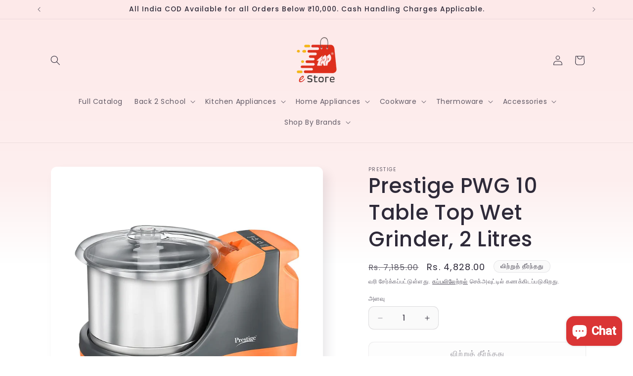

--- FILE ---
content_type: text/html; charset=utf-8
request_url: https://trpestore.com/ta/products/prestige-pwg-10-table-top-wet-grinder-2-litres
body_size: 34526
content:
<!doctype html>
<html class="js" lang="ta">
  <head>
    <meta charset="utf-8">
    <meta http-equiv="X-UA-Compatible" content="IE=edge">
    <meta name="viewport" content="width=device-width,initial-scale=1">
    <meta name="theme-color" content="">
    <link rel="canonical" href="https://trpestore.com/ta/products/prestige-pwg-10-table-top-wet-grinder-2-litres"><link rel="icon" type="image/png" href="//trpestore.com/cdn/shop/files/TRP_eStore_PNG.png?crop=center&height=32&v=1643644952&width=32"><link rel="preconnect" href="https://fonts.shopifycdn.com" crossorigin><title>
      Prestige PWG 10 Table Top Wet Grinder, 2 Litres
 &ndash; TRP eStore</title>

    
      <meta name="description" content="High-Quality Grinding Stones Heavy-Duty Motor Compact Table-Top Design Ergonomic Button Advanced Lid-Locking Mechanism">
    

    

<meta property="og:site_name" content="TRP eStore">
<meta property="og:url" content="https://trpestore.com/ta/products/prestige-pwg-10-table-top-wet-grinder-2-litres">
<meta property="og:title" content="Prestige PWG 10 Table Top Wet Grinder, 2 Litres">
<meta property="og:type" content="product">
<meta property="og:description" content="High-Quality Grinding Stones Heavy-Duty Motor Compact Table-Top Design Ergonomic Button Advanced Lid-Locking Mechanism"><meta property="og:image" content="http://trpestore.com/cdn/shop/files/51C84YvgeKL._SL1000.jpg?v=1684471856">
  <meta property="og:image:secure_url" content="https://trpestore.com/cdn/shop/files/51C84YvgeKL._SL1000.jpg?v=1684471856">
  <meta property="og:image:width" content="1000">
  <meta property="og:image:height" content="1000"><meta property="og:price:amount" content="4,828.00">
  <meta property="og:price:currency" content="INR"><meta name="twitter:card" content="summary_large_image">
<meta name="twitter:title" content="Prestige PWG 10 Table Top Wet Grinder, 2 Litres">
<meta name="twitter:description" content="High-Quality Grinding Stones Heavy-Duty Motor Compact Table-Top Design Ergonomic Button Advanced Lid-Locking Mechanism">


    <script src="//trpestore.com/cdn/shop/t/14/assets/constants.js?v=58251544750838685771717503270" defer="defer"></script>
    <script src="//trpestore.com/cdn/shop/t/14/assets/pubsub.js?v=158357773527763999511717503271" defer="defer"></script>
    <script src="//trpestore.com/cdn/shop/t/14/assets/global.js?v=136628361274817707361717503270" defer="defer"></script><script src="//trpestore.com/cdn/shop/t/14/assets/animations.js?v=88693664871331136111717503270" defer="defer"></script><script>window.performance && window.performance.mark && window.performance.mark('shopify.content_for_header.start');</script><meta name="google-site-verification" content="o9X5Pl-9toXD9otIeZtpuVEq6SJ5cPhHo-CIuSIkKLU">
<meta id="shopify-digital-wallet" name="shopify-digital-wallet" content="/62703796443/digital_wallets/dialog">
<link rel="alternate" hreflang="x-default" href="https://trpestore.com/products/prestige-pwg-10-table-top-wet-grinder-2-litres">
<link rel="alternate" hreflang="ta" href="https://trpestore.com/ta/products/prestige-pwg-10-table-top-wet-grinder-2-litres">
<link rel="alternate" type="application/json+oembed" href="https://trpestore.com/ta/products/prestige-pwg-10-table-top-wet-grinder-2-litres.oembed">
<script async="async" src="/checkouts/internal/preloads.js?locale=ta-IN"></script>
<script id="shopify-features" type="application/json">{"accessToken":"f7ffc2e881712fadf6af448025963833","betas":["rich-media-storefront-analytics"],"domain":"trpestore.com","predictiveSearch":true,"shopId":62703796443,"locale":"en"}</script>
<script>var Shopify = Shopify || {};
Shopify.shop = "trp-estore.myshopify.com";
Shopify.locale = "ta";
Shopify.currency = {"active":"INR","rate":"1.0"};
Shopify.country = "IN";
Shopify.theme = {"name":"TRP eStore 04\/06","id":142503805147,"schema_name":"Sense","schema_version":"14.0.0","theme_store_id":1356,"role":"main"};
Shopify.theme.handle = "null";
Shopify.theme.style = {"id":null,"handle":null};
Shopify.cdnHost = "trpestore.com/cdn";
Shopify.routes = Shopify.routes || {};
Shopify.routes.root = "/ta/";</script>
<script type="module">!function(o){(o.Shopify=o.Shopify||{}).modules=!0}(window);</script>
<script>!function(o){function n(){var o=[];function n(){o.push(Array.prototype.slice.apply(arguments))}return n.q=o,n}var t=o.Shopify=o.Shopify||{};t.loadFeatures=n(),t.autoloadFeatures=n()}(window);</script>
<script id="shop-js-analytics" type="application/json">{"pageType":"product"}</script>
<script defer="defer" async type="module" src="//trpestore.com/cdn/shopifycloud/shop-js/modules/v2/client.init-shop-cart-sync_Bc8-qrdt.en.esm.js"></script>
<script defer="defer" async type="module" src="//trpestore.com/cdn/shopifycloud/shop-js/modules/v2/chunk.common_CmNk3qlo.esm.js"></script>
<script type="module">
  await import("//trpestore.com/cdn/shopifycloud/shop-js/modules/v2/client.init-shop-cart-sync_Bc8-qrdt.en.esm.js");
await import("//trpestore.com/cdn/shopifycloud/shop-js/modules/v2/chunk.common_CmNk3qlo.esm.js");

  window.Shopify.SignInWithShop?.initShopCartSync?.({"fedCMEnabled":true,"windoidEnabled":true});

</script>
<script id="__st">var __st={"a":62703796443,"offset":19800,"reqid":"fbfa6942-26f8-4c8f-911f-dc59e1bda809-1762479249","pageurl":"trpestore.com\/ta\/products\/prestige-pwg-10-table-top-wet-grinder-2-litres","u":"361f9f0ee4c7","p":"product","rtyp":"product","rid":7522891661531};</script>
<script>window.ShopifyPaypalV4VisibilityTracking = true;</script>
<script id="captcha-bootstrap">!function(){'use strict';const t='contact',e='account',n='new_comment',o=[[t,t],['blogs',n],['comments',n],[t,'customer']],c=[[e,'customer_login'],[e,'guest_login'],[e,'recover_customer_password'],[e,'create_customer']],r=t=>t.map((([t,e])=>`form[action*='/${t}']:not([data-nocaptcha='true']) input[name='form_type'][value='${e}']`)).join(','),a=t=>()=>t?[...document.querySelectorAll(t)].map((t=>t.form)):[];function s(){const t=[...o],e=r(t);return a(e)}const i='password',u='form_key',d=['recaptcha-v3-token','g-recaptcha-response','h-captcha-response',i],f=()=>{try{return window.sessionStorage}catch{return}},m='__shopify_v',_=t=>t.elements[u];function p(t,e,n=!1){try{const o=window.sessionStorage,c=JSON.parse(o.getItem(e)),{data:r}=function(t){const{data:e,action:n}=t;return t[m]||n?{data:e,action:n}:{data:t,action:n}}(c);for(const[e,n]of Object.entries(r))t.elements[e]&&(t.elements[e].value=n);n&&o.removeItem(e)}catch(o){console.error('form repopulation failed',{error:o})}}const l='form_type',E='cptcha';function T(t){t.dataset[E]=!0}const w=window,h=w.document,L='Shopify',v='ce_forms',y='captcha';let A=!1;((t,e)=>{const n=(g='f06e6c50-85a8-45c8-87d0-21a2b65856fe',I='https://cdn.shopify.com/shopifycloud/storefront-forms-hcaptcha/ce_storefront_forms_captcha_hcaptcha.v1.5.2.iife.js',D={infoText:'Protected by hCaptcha',privacyText:'Privacy',termsText:'Terms'},(t,e,n)=>{const o=w[L][v],c=o.bindForm;if(c)return c(t,g,e,D).then(n);var r;o.q.push([[t,g,e,D],n]),r=I,A||(h.body.append(Object.assign(h.createElement('script'),{id:'captcha-provider',async:!0,src:r})),A=!0)});var g,I,D;w[L]=w[L]||{},w[L][v]=w[L][v]||{},w[L][v].q=[],w[L][y]=w[L][y]||{},w[L][y].protect=function(t,e){n(t,void 0,e),T(t)},Object.freeze(w[L][y]),function(t,e,n,w,h,L){const[v,y,A,g]=function(t,e,n){const i=e?o:[],u=t?c:[],d=[...i,...u],f=r(d),m=r(i),_=r(d.filter((([t,e])=>n.includes(e))));return[a(f),a(m),a(_),s()]}(w,h,L),I=t=>{const e=t.target;return e instanceof HTMLFormElement?e:e&&e.form},D=t=>v().includes(t);t.addEventListener('submit',(t=>{const e=I(t);if(!e)return;const n=D(e)&&!e.dataset.hcaptchaBound&&!e.dataset.recaptchaBound,o=_(e),c=g().includes(e)&&(!o||!o.value);(n||c)&&t.preventDefault(),c&&!n&&(function(t){try{if(!f())return;!function(t){const e=f();if(!e)return;const n=_(t);if(!n)return;const o=n.value;o&&e.removeItem(o)}(t);const e=Array.from(Array(32),(()=>Math.random().toString(36)[2])).join('');!function(t,e){_(t)||t.append(Object.assign(document.createElement('input'),{type:'hidden',name:u})),t.elements[u].value=e}(t,e),function(t,e){const n=f();if(!n)return;const o=[...t.querySelectorAll(`input[type='${i}']`)].map((({name:t})=>t)),c=[...d,...o],r={};for(const[a,s]of new FormData(t).entries())c.includes(a)||(r[a]=s);n.setItem(e,JSON.stringify({[m]:1,action:t.action,data:r}))}(t,e)}catch(e){console.error('failed to persist form',e)}}(e),e.submit())}));const S=(t,e)=>{t&&!t.dataset[E]&&(n(t,e.some((e=>e===t))),T(t))};for(const o of['focusin','change'])t.addEventListener(o,(t=>{const e=I(t);D(e)&&S(e,y())}));const B=e.get('form_key'),M=e.get(l),P=B&&M;t.addEventListener('DOMContentLoaded',(()=>{const t=y();if(P)for(const e of t)e.elements[l].value===M&&p(e,B);[...new Set([...A(),...v().filter((t=>'true'===t.dataset.shopifyCaptcha))])].forEach((e=>S(e,t)))}))}(h,new URLSearchParams(w.location.search),n,t,e,['guest_login'])})(!0,!0)}();</script>
<script integrity="sha256-52AcMU7V7pcBOXWImdc/TAGTFKeNjmkeM1Pvks/DTgc=" data-source-attribution="shopify.loadfeatures" defer="defer" src="//trpestore.com/cdn/shopifycloud/storefront/assets/storefront/load_feature-81c60534.js" crossorigin="anonymous"></script>
<script data-source-attribution="shopify.dynamic_checkout.dynamic.init">var Shopify=Shopify||{};Shopify.PaymentButton=Shopify.PaymentButton||{isStorefrontPortableWallets:!0,init:function(){window.Shopify.PaymentButton.init=function(){};var t=document.createElement("script");t.src="https://trpestore.com/cdn/shopifycloud/portable-wallets/latest/portable-wallets.en.js",t.type="module",document.head.appendChild(t)}};
</script>
<script data-source-attribution="shopify.dynamic_checkout.buyer_consent">
  function portableWalletsHideBuyerConsent(e){var t=document.getElementById("shopify-buyer-consent"),n=document.getElementById("shopify-subscription-policy-button");t&&n&&(t.classList.add("hidden"),t.setAttribute("aria-hidden","true"),n.removeEventListener("click",e))}function portableWalletsShowBuyerConsent(e){var t=document.getElementById("shopify-buyer-consent"),n=document.getElementById("shopify-subscription-policy-button");t&&n&&(t.classList.remove("hidden"),t.removeAttribute("aria-hidden"),n.addEventListener("click",e))}window.Shopify?.PaymentButton&&(window.Shopify.PaymentButton.hideBuyerConsent=portableWalletsHideBuyerConsent,window.Shopify.PaymentButton.showBuyerConsent=portableWalletsShowBuyerConsent);
</script>
<script>
  function portableWalletsCleanup(e){e&&e.src&&console.error("Failed to load portable wallets script "+e.src);var t=document.querySelectorAll("shopify-accelerated-checkout .shopify-payment-button__skeleton, shopify-accelerated-checkout-cart .wallet-cart-button__skeleton"),e=document.getElementById("shopify-buyer-consent");for(let e=0;e<t.length;e++)t[e].remove();e&&e.remove()}function portableWalletsNotLoadedAsModule(e){e instanceof ErrorEvent&&"string"==typeof e.message&&e.message.includes("import.meta")&&"string"==typeof e.filename&&e.filename.includes("portable-wallets")&&(window.removeEventListener("error",portableWalletsNotLoadedAsModule),window.Shopify.PaymentButton.failedToLoad=e,"loading"===document.readyState?document.addEventListener("DOMContentLoaded",window.Shopify.PaymentButton.init):window.Shopify.PaymentButton.init())}window.addEventListener("error",portableWalletsNotLoadedAsModule);
</script>

<script type="module" src="https://trpestore.com/cdn/shopifycloud/portable-wallets/latest/portable-wallets.en.js" onError="portableWalletsCleanup(this)" crossorigin="anonymous"></script>
<script nomodule>
  document.addEventListener("DOMContentLoaded", portableWalletsCleanup);
</script>

<link id="shopify-accelerated-checkout-styles" rel="stylesheet" media="screen" href="https://trpestore.com/cdn/shopifycloud/portable-wallets/latest/accelerated-checkout-backwards-compat.css" crossorigin="anonymous">
<style id="shopify-accelerated-checkout-cart">
        #shopify-buyer-consent {
  margin-top: 1em;
  display: inline-block;
  width: 100%;
}

#shopify-buyer-consent.hidden {
  display: none;
}

#shopify-subscription-policy-button {
  background: none;
  border: none;
  padding: 0;
  text-decoration: underline;
  font-size: inherit;
  cursor: pointer;
}

#shopify-subscription-policy-button::before {
  box-shadow: none;
}

      </style>
<script id="sections-script" data-sections="header" defer="defer" src="//trpestore.com/cdn/shop/t/14/compiled_assets/scripts.js?937"></script>
<script>window.performance && window.performance.mark && window.performance.mark('shopify.content_for_header.end');</script>


    <style data-shopify>
      @font-face {
  font-family: Poppins;
  font-weight: 400;
  font-style: normal;
  font-display: swap;
  src: url("//trpestore.com/cdn/fonts/poppins/poppins_n4.0ba78fa5af9b0e1a374041b3ceaadf0a43b41362.woff2") format("woff2"),
       url("//trpestore.com/cdn/fonts/poppins/poppins_n4.214741a72ff2596839fc9760ee7a770386cf16ca.woff") format("woff");
}

      @font-face {
  font-family: Poppins;
  font-weight: 700;
  font-style: normal;
  font-display: swap;
  src: url("//trpestore.com/cdn/fonts/poppins/poppins_n7.56758dcf284489feb014a026f3727f2f20a54626.woff2") format("woff2"),
       url("//trpestore.com/cdn/fonts/poppins/poppins_n7.f34f55d9b3d3205d2cd6f64955ff4b36f0cfd8da.woff") format("woff");
}

      @font-face {
  font-family: Poppins;
  font-weight: 400;
  font-style: italic;
  font-display: swap;
  src: url("//trpestore.com/cdn/fonts/poppins/poppins_i4.846ad1e22474f856bd6b81ba4585a60799a9f5d2.woff2") format("woff2"),
       url("//trpestore.com/cdn/fonts/poppins/poppins_i4.56b43284e8b52fc64c1fd271f289a39e8477e9ec.woff") format("woff");
}

      @font-face {
  font-family: Poppins;
  font-weight: 700;
  font-style: italic;
  font-display: swap;
  src: url("//trpestore.com/cdn/fonts/poppins/poppins_i7.42fd71da11e9d101e1e6c7932199f925f9eea42d.woff2") format("woff2"),
       url("//trpestore.com/cdn/fonts/poppins/poppins_i7.ec8499dbd7616004e21155106d13837fff4cf556.woff") format("woff");
}

      @font-face {
  font-family: Poppins;
  font-weight: 500;
  font-style: normal;
  font-display: swap;
  src: url("//trpestore.com/cdn/fonts/poppins/poppins_n5.ad5b4b72b59a00358afc706450c864c3c8323842.woff2") format("woff2"),
       url("//trpestore.com/cdn/fonts/poppins/poppins_n5.33757fdf985af2d24b32fcd84c9a09224d4b2c39.woff") format("woff");
}


      
        :root,
        .color-background-1 {
          --color-background: 250,250,250;
        
          --gradient-background: linear-gradient(180deg, rgba(253, 233, 233, 1), rgba(253, 239, 239, 1) 51%, rgba(255, 255, 255, 1) 73.741%, rgba(255, 255, 255, 1) 100%);
        

        

        --color-foreground: 46,42,57;
        --color-background-contrast: 186,186,186;
        --color-shadow: 46,42,57;
        --color-button: 222,47,27;
        --color-button-text: 255,255,255;
        --color-secondary-button: 250,250,250;
        --color-secondary-button-text: 46,42,57;
        --color-link: 46,42,57;
        --color-badge-foreground: 46,42,57;
        --color-badge-background: 250,250,250;
        --color-badge-border: 46,42,57;
        --payment-terms-background-color: rgb(250 250 250);
      }
      
        
        .color-background-2 {
          --color-background: 225,225,225;
        
          --gradient-background: linear-gradient(180deg, rgba(240, 69, 87, 1), rgba(221, 39, 57, 1) 100%);
        

        

        --color-foreground: 46,42,57;
        --color-background-contrast: 161,161,161;
        --color-shadow: 46,42,57;
        --color-button: 46,42,57;
        --color-button-text: 225,225,225;
        --color-secondary-button: 225,225,225;
        --color-secondary-button-text: 46,42,57;
        --color-link: 46,42,57;
        --color-badge-foreground: 46,42,57;
        --color-badge-background: 225,225,225;
        --color-badge-border: 46,42,57;
        --payment-terms-background-color: rgb(225 225 225);
      }
      
        
        .color-inverse {
          --color-background: 46,42,57;
        
          --gradient-background: #2E2A39;
        

        

        --color-foreground: 250,250,250;
        --color-background-contrast: 58,53,72;
        --color-shadow: 46,42,57;
        --color-button: 250,250,250;
        --color-button-text: 46,42,57;
        --color-secondary-button: 46,42,57;
        --color-secondary-button-text: 250,250,250;
        --color-link: 250,250,250;
        --color-badge-foreground: 250,250,250;
        --color-badge-background: 46,42,57;
        --color-badge-border: 250,250,250;
        --payment-terms-background-color: rgb(46 42 57);
      }
      
        
        .color-accent-1 {
          --color-background: 222,47,27;
        
          --gradient-background: #de2f1b;
        

        

        --color-foreground: 255,255,255;
        --color-background-contrast: 108,23,13;
        --color-shadow: 46,42,57;
        --color-button: 255,255,255;
        --color-button-text: 222,47,27;
        --color-secondary-button: 222,47,27;
        --color-secondary-button-text: 255,255,255;
        --color-link: 255,255,255;
        --color-badge-foreground: 255,255,255;
        --color-badge-background: 222,47,27;
        --color-badge-border: 255,255,255;
        --payment-terms-background-color: rgb(222 47 27);
      }
      
        
        .color-accent-2 {
          --color-background: 222,47,27;
        
          --gradient-background: linear-gradient(320deg, rgba(214, 168, 168, 1) 23%, rgba(158, 92, 139, 1) 100%);
        

        

        --color-foreground: 255,255,255;
        --color-background-contrast: 108,23,13;
        --color-shadow: 46,42,57;
        --color-button: 255,255,255;
        --color-button-text: 222,47,27;
        --color-secondary-button: 222,47,27;
        --color-secondary-button-text: 255,255,255;
        --color-link: 255,255,255;
        --color-badge-foreground: 255,255,255;
        --color-badge-background: 222,47,27;
        --color-badge-border: 255,255,255;
        --payment-terms-background-color: rgb(222 47 27);
      }
      

      body, .color-background-1, .color-background-2, .color-inverse, .color-accent-1, .color-accent-2 {
        color: rgba(var(--color-foreground), 0.75);
        background-color: rgb(var(--color-background));
      }

      :root {
        --font-body-family: Poppins, sans-serif;
        --font-body-style: normal;
        --font-body-weight: 400;
        --font-body-weight-bold: 700;

        --font-heading-family: Poppins, sans-serif;
        --font-heading-style: normal;
        --font-heading-weight: 500;

        --font-body-scale: 1.0;
        --font-heading-scale: 1.05;

        --media-padding: px;
        --media-border-opacity: 0.0;
        --media-border-width: 0px;
        --media-radius: 12px;
        --media-shadow-opacity: 0.1;
        --media-shadow-horizontal-offset: 10px;
        --media-shadow-vertical-offset: 12px;
        --media-shadow-blur-radius: 20px;
        --media-shadow-visible: 1;

        --page-width: 120rem;
        --page-width-margin: 0rem;

        --product-card-image-padding: 0.0rem;
        --product-card-corner-radius: 0.8rem;
        --product-card-text-alignment: center;
        --product-card-border-width: 0.0rem;
        --product-card-border-opacity: 0.1;
        --product-card-shadow-opacity: 0.05;
        --product-card-shadow-visible: 1;
        --product-card-shadow-horizontal-offset: 1.0rem;
        --product-card-shadow-vertical-offset: 1.0rem;
        --product-card-shadow-blur-radius: 3.5rem;

        --collection-card-image-padding: 0.0rem;
        --collection-card-corner-radius: 0.0rem;
        --collection-card-text-alignment: left;
        --collection-card-border-width: 0.0rem;
        --collection-card-border-opacity: 0.0;
        --collection-card-shadow-opacity: 0.1;
        --collection-card-shadow-visible: 1;
        --collection-card-shadow-horizontal-offset: 0.0rem;
        --collection-card-shadow-vertical-offset: 0.0rem;
        --collection-card-shadow-blur-radius: 0.0rem;

        --blog-card-image-padding: 0.0rem;
        --blog-card-corner-radius: 0.0rem;
        --blog-card-text-alignment: left;
        --blog-card-border-width: 0.0rem;
        --blog-card-border-opacity: 0.0;
        --blog-card-shadow-opacity: 0.1;
        --blog-card-shadow-visible: 1;
        --blog-card-shadow-horizontal-offset: 0.0rem;
        --blog-card-shadow-vertical-offset: 0.0rem;
        --blog-card-shadow-blur-radius: 0.0rem;

        --badge-corner-radius: 2.0rem;

        --popup-border-width: 1px;
        --popup-border-opacity: 0.1;
        --popup-corner-radius: 22px;
        --popup-shadow-opacity: 0.1;
        --popup-shadow-horizontal-offset: 10px;
        --popup-shadow-vertical-offset: 12px;
        --popup-shadow-blur-radius: 20px;

        --drawer-border-width: 1px;
        --drawer-border-opacity: 0.1;
        --drawer-shadow-opacity: 0.0;
        --drawer-shadow-horizontal-offset: 0px;
        --drawer-shadow-vertical-offset: 0px;
        --drawer-shadow-blur-radius: 0px;

        --spacing-sections-desktop: 16px;
        --spacing-sections-mobile: 16px;

        --grid-desktop-vertical-spacing: 40px;
        --grid-desktop-horizontal-spacing: 40px;
        --grid-mobile-vertical-spacing: 20px;
        --grid-mobile-horizontal-spacing: 20px;

        --text-boxes-border-opacity: 0.0;
        --text-boxes-border-width: 0px;
        --text-boxes-radius: 24px;
        --text-boxes-shadow-opacity: 0.0;
        --text-boxes-shadow-visible: 0;
        --text-boxes-shadow-horizontal-offset: 10px;
        --text-boxes-shadow-vertical-offset: 12px;
        --text-boxes-shadow-blur-radius: 20px;

        --buttons-radius: 10px;
        --buttons-radius-outset: 11px;
        --buttons-border-width: 1px;
        --buttons-border-opacity: 0.15;
        --buttons-shadow-opacity: 0.0;
        --buttons-shadow-visible: 0;
        --buttons-shadow-horizontal-offset: 0px;
        --buttons-shadow-vertical-offset: 0px;
        --buttons-shadow-blur-radius: 0px;
        --buttons-border-offset: 0.3px;

        --inputs-radius: 10px;
        --inputs-border-width: 1px;
        --inputs-border-opacity: 0.15;
        --inputs-shadow-opacity: 0.0;
        --inputs-shadow-horizontal-offset: 0px;
        --inputs-margin-offset: 0px;
        --inputs-shadow-vertical-offset: 0px;
        --inputs-shadow-blur-radius: 0px;
        --inputs-radius-outset: 11px;

        --variant-pills-radius: 10px;
        --variant-pills-border-width: 0px;
        --variant-pills-border-opacity: 0.55;
        --variant-pills-shadow-opacity: 0.0;
        --variant-pills-shadow-horizontal-offset: 0px;
        --variant-pills-shadow-vertical-offset: 0px;
        --variant-pills-shadow-blur-radius: 0px;
      }

      *,
      *::before,
      *::after {
        box-sizing: inherit;
      }

      html {
        box-sizing: border-box;
        font-size: calc(var(--font-body-scale) * 62.5%);
        height: 100%;
      }

      body {
        display: grid;
        grid-template-rows: auto auto 1fr auto;
        grid-template-columns: 100%;
        min-height: 100%;
        margin: 0;
        font-size: 1.5rem;
        letter-spacing: 0.06rem;
        line-height: calc(1 + 0.8 / var(--font-body-scale));
        font-family: var(--font-body-family);
        font-style: var(--font-body-style);
        font-weight: var(--font-body-weight);
      }

      @media screen and (min-width: 750px) {
        body {
          font-size: 1.6rem;
        }
      }
    </style>

    <link href="//trpestore.com/cdn/shop/t/14/assets/base.css?v=16534392784228263581717503270" rel="stylesheet" type="text/css" media="all" />

      <link rel="preload" as="font" href="//trpestore.com/cdn/fonts/poppins/poppins_n4.0ba78fa5af9b0e1a374041b3ceaadf0a43b41362.woff2" type="font/woff2" crossorigin>
      

      <link rel="preload" as="font" href="//trpestore.com/cdn/fonts/poppins/poppins_n5.ad5b4b72b59a00358afc706450c864c3c8323842.woff2" type="font/woff2" crossorigin>
      
<link href="//trpestore.com/cdn/shop/t/14/assets/component-localization-form.css?v=120620094879297847921717503270" rel="stylesheet" type="text/css" media="all" />
      <script src="//trpestore.com/cdn/shop/t/14/assets/localization-form.js?v=169565320306168926741717503270" defer="defer"></script><link
        rel="stylesheet"
        href="//trpestore.com/cdn/shop/t/14/assets/component-predictive-search.css?v=118923337488134913561717503270"
        media="print"
        onload="this.media='all'"
      ><script>
      if (Shopify.designMode) {
        document.documentElement.classList.add('shopify-design-mode');
      }
    </script>
  <script src="https://cdn.shopify.com/extensions/7bc9bb47-adfa-4267-963e-cadee5096caf/inbox-1252/assets/inbox-chat-loader.js" type="text/javascript" defer="defer"></script>
<link href="https://monorail-edge.shopifysvc.com" rel="dns-prefetch">
<script>(function(){if ("sendBeacon" in navigator && "performance" in window) {try {var session_token_from_headers = performance.getEntriesByType('navigation')[0].serverTiming.find(x => x.name == '_s').description;} catch {var session_token_from_headers = undefined;}var session_cookie_matches = document.cookie.match(/_shopify_s=([^;]*)/);var session_token_from_cookie = session_cookie_matches && session_cookie_matches.length === 2 ? session_cookie_matches[1] : "";var session_token = session_token_from_headers || session_token_from_cookie || "";function handle_abandonment_event(e) {var entries = performance.getEntries().filter(function(entry) {return /monorail-edge.shopifysvc.com/.test(entry.name);});if (!window.abandonment_tracked && entries.length === 0) {window.abandonment_tracked = true;var currentMs = Date.now();var navigation_start = performance.timing.navigationStart;var payload = {shop_id: 62703796443,url: window.location.href,navigation_start,duration: currentMs - navigation_start,session_token,page_type: "product"};window.navigator.sendBeacon("https://monorail-edge.shopifysvc.com/v1/produce", JSON.stringify({schema_id: "online_store_buyer_site_abandonment/1.1",payload: payload,metadata: {event_created_at_ms: currentMs,event_sent_at_ms: currentMs}}));}}window.addEventListener('pagehide', handle_abandonment_event);}}());</script>
<script id="web-pixels-manager-setup">(function e(e,d,r,n,o){if(void 0===o&&(o={}),!Boolean(null===(a=null===(i=window.Shopify)||void 0===i?void 0:i.analytics)||void 0===a?void 0:a.replayQueue)){var i,a;window.Shopify=window.Shopify||{};var t=window.Shopify;t.analytics=t.analytics||{};var s=t.analytics;s.replayQueue=[],s.publish=function(e,d,r){return s.replayQueue.push([e,d,r]),!0};try{self.performance.mark("wpm:start")}catch(e){}var l=function(){var e={modern:/Edge?\/(1{2}[4-9]|1[2-9]\d|[2-9]\d{2}|\d{4,})\.\d+(\.\d+|)|Firefox\/(1{2}[4-9]|1[2-9]\d|[2-9]\d{2}|\d{4,})\.\d+(\.\d+|)|Chrom(ium|e)\/(9{2}|\d{3,})\.\d+(\.\d+|)|(Maci|X1{2}).+ Version\/(15\.\d+|(1[6-9]|[2-9]\d|\d{3,})\.\d+)([,.]\d+|)( \(\w+\)|)( Mobile\/\w+|) Safari\/|Chrome.+OPR\/(9{2}|\d{3,})\.\d+\.\d+|(CPU[ +]OS|iPhone[ +]OS|CPU[ +]iPhone|CPU IPhone OS|CPU iPad OS)[ +]+(15[._]\d+|(1[6-9]|[2-9]\d|\d{3,})[._]\d+)([._]\d+|)|Android:?[ /-](13[3-9]|1[4-9]\d|[2-9]\d{2}|\d{4,})(\.\d+|)(\.\d+|)|Android.+Firefox\/(13[5-9]|1[4-9]\d|[2-9]\d{2}|\d{4,})\.\d+(\.\d+|)|Android.+Chrom(ium|e)\/(13[3-9]|1[4-9]\d|[2-9]\d{2}|\d{4,})\.\d+(\.\d+|)|SamsungBrowser\/([2-9]\d|\d{3,})\.\d+/,legacy:/Edge?\/(1[6-9]|[2-9]\d|\d{3,})\.\d+(\.\d+|)|Firefox\/(5[4-9]|[6-9]\d|\d{3,})\.\d+(\.\d+|)|Chrom(ium|e)\/(5[1-9]|[6-9]\d|\d{3,})\.\d+(\.\d+|)([\d.]+$|.*Safari\/(?![\d.]+ Edge\/[\d.]+$))|(Maci|X1{2}).+ Version\/(10\.\d+|(1[1-9]|[2-9]\d|\d{3,})\.\d+)([,.]\d+|)( \(\w+\)|)( Mobile\/\w+|) Safari\/|Chrome.+OPR\/(3[89]|[4-9]\d|\d{3,})\.\d+\.\d+|(CPU[ +]OS|iPhone[ +]OS|CPU[ +]iPhone|CPU IPhone OS|CPU iPad OS)[ +]+(10[._]\d+|(1[1-9]|[2-9]\d|\d{3,})[._]\d+)([._]\d+|)|Android:?[ /-](13[3-9]|1[4-9]\d|[2-9]\d{2}|\d{4,})(\.\d+|)(\.\d+|)|Mobile Safari.+OPR\/([89]\d|\d{3,})\.\d+\.\d+|Android.+Firefox\/(13[5-9]|1[4-9]\d|[2-9]\d{2}|\d{4,})\.\d+(\.\d+|)|Android.+Chrom(ium|e)\/(13[3-9]|1[4-9]\d|[2-9]\d{2}|\d{4,})\.\d+(\.\d+|)|Android.+(UC? ?Browser|UCWEB|U3)[ /]?(15\.([5-9]|\d{2,})|(1[6-9]|[2-9]\d|\d{3,})\.\d+)\.\d+|SamsungBrowser\/(5\.\d+|([6-9]|\d{2,})\.\d+)|Android.+MQ{2}Browser\/(14(\.(9|\d{2,})|)|(1[5-9]|[2-9]\d|\d{3,})(\.\d+|))(\.\d+|)|K[Aa][Ii]OS\/(3\.\d+|([4-9]|\d{2,})\.\d+)(\.\d+|)/},d=e.modern,r=e.legacy,n=navigator.userAgent;return n.match(d)?"modern":n.match(r)?"legacy":"unknown"}(),u="modern"===l?"modern":"legacy",c=(null!=n?n:{modern:"",legacy:""})[u],f=function(e){return[e.baseUrl,"/wpm","/b",e.hashVersion,"modern"===e.buildTarget?"m":"l",".js"].join("")}({baseUrl:d,hashVersion:r,buildTarget:u}),m=function(e){var d=e.version,r=e.bundleTarget,n=e.surface,o=e.pageUrl,i=e.monorailEndpoint;return{emit:function(e){var a=e.status,t=e.errorMsg,s=(new Date).getTime(),l=JSON.stringify({metadata:{event_sent_at_ms:s},events:[{schema_id:"web_pixels_manager_load/3.1",payload:{version:d,bundle_target:r,page_url:o,status:a,surface:n,error_msg:t},metadata:{event_created_at_ms:s}}]});if(!i)return console&&console.warn&&console.warn("[Web Pixels Manager] No Monorail endpoint provided, skipping logging."),!1;try{return self.navigator.sendBeacon.bind(self.navigator)(i,l)}catch(e){}var u=new XMLHttpRequest;try{return u.open("POST",i,!0),u.setRequestHeader("Content-Type","text/plain"),u.send(l),!0}catch(e){return console&&console.warn&&console.warn("[Web Pixels Manager] Got an unhandled error while logging to Monorail."),!1}}}}({version:r,bundleTarget:l,surface:e.surface,pageUrl:self.location.href,monorailEndpoint:e.monorailEndpoint});try{o.browserTarget=l,function(e){var d=e.src,r=e.async,n=void 0===r||r,o=e.onload,i=e.onerror,a=e.sri,t=e.scriptDataAttributes,s=void 0===t?{}:t,l=document.createElement("script"),u=document.querySelector("head"),c=document.querySelector("body");if(l.async=n,l.src=d,a&&(l.integrity=a,l.crossOrigin="anonymous"),s)for(var f in s)if(Object.prototype.hasOwnProperty.call(s,f))try{l.dataset[f]=s[f]}catch(e){}if(o&&l.addEventListener("load",o),i&&l.addEventListener("error",i),u)u.appendChild(l);else{if(!c)throw new Error("Did not find a head or body element to append the script");c.appendChild(l)}}({src:f,async:!0,onload:function(){if(!function(){var e,d;return Boolean(null===(d=null===(e=window.Shopify)||void 0===e?void 0:e.analytics)||void 0===d?void 0:d.initialized)}()){var d=window.webPixelsManager.init(e)||void 0;if(d){var r=window.Shopify.analytics;r.replayQueue.forEach((function(e){var r=e[0],n=e[1],o=e[2];d.publishCustomEvent(r,n,o)})),r.replayQueue=[],r.publish=d.publishCustomEvent,r.visitor=d.visitor,r.initialized=!0}}},onerror:function(){return m.emit({status:"failed",errorMsg:"".concat(f," has failed to load")})},sri:function(e){var d=/^sha384-[A-Za-z0-9+/=]+$/;return"string"==typeof e&&d.test(e)}(c)?c:"",scriptDataAttributes:o}),m.emit({status:"loading"})}catch(e){m.emit({status:"failed",errorMsg:(null==e?void 0:e.message)||"Unknown error"})}}})({shopId: 62703796443,storefrontBaseUrl: "https://trpestore.com",extensionsBaseUrl: "https://extensions.shopifycdn.com/cdn/shopifycloud/web-pixels-manager",monorailEndpoint: "https://monorail-edge.shopifysvc.com/unstable/produce_batch",surface: "storefront-renderer",enabledBetaFlags: ["2dca8a86"],webPixelsConfigList: [{"id":"shopify-app-pixel","configuration":"{}","eventPayloadVersion":"v1","runtimeContext":"STRICT","scriptVersion":"0450","apiClientId":"shopify-pixel","type":"APP","privacyPurposes":["ANALYTICS","MARKETING"]},{"id":"shopify-custom-pixel","eventPayloadVersion":"v1","runtimeContext":"LAX","scriptVersion":"0450","apiClientId":"shopify-pixel","type":"CUSTOM","privacyPurposes":["ANALYTICS","MARKETING"]}],isMerchantRequest: false,initData: {"shop":{"name":"TRP eStore","paymentSettings":{"currencyCode":"INR"},"myshopifyDomain":"trp-estore.myshopify.com","countryCode":"IN","storefrontUrl":"https:\/\/trpestore.com\/ta"},"customer":null,"cart":null,"checkout":null,"productVariants":[{"price":{"amount":4828.0,"currencyCode":"INR"},"product":{"title":"Prestige PWG 10 Table Top Wet Grinder, 2 Litres","vendor":"Prestige","id":"7522891661531","untranslatedTitle":"Prestige PWG 10 Table Top Wet Grinder, 2 Litres","url":"\/ta\/products\/prestige-pwg-10-table-top-wet-grinder-2-litres","type":"Wet Grinder"},"id":"42422364635355","image":{"src":"\/\/trpestore.com\/cdn\/shop\/files\/51C84YvgeKL._SL1000.jpg?v=1684471856"},"sku":"TRPEPRE41218","title":"Default Title","untranslatedTitle":"Default Title"}],"purchasingCompany":null},},"https://trpestore.com/cdn","ae1676cfwd2530674p4253c800m34e853cb",{"modern":"","legacy":""},{"shopId":"62703796443","storefrontBaseUrl":"https:\/\/trpestore.com","extensionBaseUrl":"https:\/\/extensions.shopifycdn.com\/cdn\/shopifycloud\/web-pixels-manager","surface":"storefront-renderer","enabledBetaFlags":"[\"2dca8a86\"]","isMerchantRequest":"false","hashVersion":"ae1676cfwd2530674p4253c800m34e853cb","publish":"custom","events":"[[\"page_viewed\",{}],[\"product_viewed\",{\"productVariant\":{\"price\":{\"amount\":4828.0,\"currencyCode\":\"INR\"},\"product\":{\"title\":\"Prestige PWG 10 Table Top Wet Grinder, 2 Litres\",\"vendor\":\"Prestige\",\"id\":\"7522891661531\",\"untranslatedTitle\":\"Prestige PWG 10 Table Top Wet Grinder, 2 Litres\",\"url\":\"\/ta\/products\/prestige-pwg-10-table-top-wet-grinder-2-litres\",\"type\":\"Wet Grinder\"},\"id\":\"42422364635355\",\"image\":{\"src\":\"\/\/trpestore.com\/cdn\/shop\/files\/51C84YvgeKL._SL1000.jpg?v=1684471856\"},\"sku\":\"TRPEPRE41218\",\"title\":\"Default Title\",\"untranslatedTitle\":\"Default Title\"}}]]"});</script><script>
  window.ShopifyAnalytics = window.ShopifyAnalytics || {};
  window.ShopifyAnalytics.meta = window.ShopifyAnalytics.meta || {};
  window.ShopifyAnalytics.meta.currency = 'INR';
  var meta = {"product":{"id":7522891661531,"gid":"gid:\/\/shopify\/Product\/7522891661531","vendor":"Prestige","type":"Wet Grinder","variants":[{"id":42422364635355,"price":482800,"name":"Prestige PWG 10 Table Top Wet Grinder, 2 Litres","public_title":null,"sku":"TRPEPRE41218"}],"remote":false},"page":{"pageType":"product","resourceType":"product","resourceId":7522891661531}};
  for (var attr in meta) {
    window.ShopifyAnalytics.meta[attr] = meta[attr];
  }
</script>
<script class="analytics">
  (function () {
    var customDocumentWrite = function(content) {
      var jquery = null;

      if (window.jQuery) {
        jquery = window.jQuery;
      } else if (window.Checkout && window.Checkout.$) {
        jquery = window.Checkout.$;
      }

      if (jquery) {
        jquery('body').append(content);
      }
    };

    var hasLoggedConversion = function(token) {
      if (token) {
        return document.cookie.indexOf('loggedConversion=' + token) !== -1;
      }
      return false;
    }

    var setCookieIfConversion = function(token) {
      if (token) {
        var twoMonthsFromNow = new Date(Date.now());
        twoMonthsFromNow.setMonth(twoMonthsFromNow.getMonth() + 2);

        document.cookie = 'loggedConversion=' + token + '; expires=' + twoMonthsFromNow;
      }
    }

    var trekkie = window.ShopifyAnalytics.lib = window.trekkie = window.trekkie || [];
    if (trekkie.integrations) {
      return;
    }
    trekkie.methods = [
      'identify',
      'page',
      'ready',
      'track',
      'trackForm',
      'trackLink'
    ];
    trekkie.factory = function(method) {
      return function() {
        var args = Array.prototype.slice.call(arguments);
        args.unshift(method);
        trekkie.push(args);
        return trekkie;
      };
    };
    for (var i = 0; i < trekkie.methods.length; i++) {
      var key = trekkie.methods[i];
      trekkie[key] = trekkie.factory(key);
    }
    trekkie.load = function(config) {
      trekkie.config = config || {};
      trekkie.config.initialDocumentCookie = document.cookie;
      var first = document.getElementsByTagName('script')[0];
      var script = document.createElement('script');
      script.type = 'text/javascript';
      script.onerror = function(e) {
        var scriptFallback = document.createElement('script');
        scriptFallback.type = 'text/javascript';
        scriptFallback.onerror = function(error) {
                var Monorail = {
      produce: function produce(monorailDomain, schemaId, payload) {
        var currentMs = new Date().getTime();
        var event = {
          schema_id: schemaId,
          payload: payload,
          metadata: {
            event_created_at_ms: currentMs,
            event_sent_at_ms: currentMs
          }
        };
        return Monorail.sendRequest("https://" + monorailDomain + "/v1/produce", JSON.stringify(event));
      },
      sendRequest: function sendRequest(endpointUrl, payload) {
        // Try the sendBeacon API
        if (window && window.navigator && typeof window.navigator.sendBeacon === 'function' && typeof window.Blob === 'function' && !Monorail.isIos12()) {
          var blobData = new window.Blob([payload], {
            type: 'text/plain'
          });

          if (window.navigator.sendBeacon(endpointUrl, blobData)) {
            return true;
          } // sendBeacon was not successful

        } // XHR beacon

        var xhr = new XMLHttpRequest();

        try {
          xhr.open('POST', endpointUrl);
          xhr.setRequestHeader('Content-Type', 'text/plain');
          xhr.send(payload);
        } catch (e) {
          console.log(e);
        }

        return false;
      },
      isIos12: function isIos12() {
        return window.navigator.userAgent.lastIndexOf('iPhone; CPU iPhone OS 12_') !== -1 || window.navigator.userAgent.lastIndexOf('iPad; CPU OS 12_') !== -1;
      }
    };
    Monorail.produce('monorail-edge.shopifysvc.com',
      'trekkie_storefront_load_errors/1.1',
      {shop_id: 62703796443,
      theme_id: 142503805147,
      app_name: "storefront",
      context_url: window.location.href,
      source_url: "//trpestore.com/cdn/s/trekkie.storefront.5ad93876886aa0a32f5bade9f25632a26c6f183a.min.js"});

        };
        scriptFallback.async = true;
        scriptFallback.src = '//trpestore.com/cdn/s/trekkie.storefront.5ad93876886aa0a32f5bade9f25632a26c6f183a.min.js';
        first.parentNode.insertBefore(scriptFallback, first);
      };
      script.async = true;
      script.src = '//trpestore.com/cdn/s/trekkie.storefront.5ad93876886aa0a32f5bade9f25632a26c6f183a.min.js';
      first.parentNode.insertBefore(script, first);
    };
    trekkie.load(
      {"Trekkie":{"appName":"storefront","development":false,"defaultAttributes":{"shopId":62703796443,"isMerchantRequest":null,"themeId":142503805147,"themeCityHash":"7713521911343729097","contentLanguage":"ta","currency":"INR","eventMetadataId":"07d1499a-40aa-4f7f-b5e1-73e5114e798d"},"isServerSideCookieWritingEnabled":true,"monorailRegion":"shop_domain","enabledBetaFlags":["f0df213a"]},"Session Attribution":{},"S2S":{"facebookCapiEnabled":false,"source":"trekkie-storefront-renderer","apiClientId":580111}}
    );

    var loaded = false;
    trekkie.ready(function() {
      if (loaded) return;
      loaded = true;

      window.ShopifyAnalytics.lib = window.trekkie;

      var originalDocumentWrite = document.write;
      document.write = customDocumentWrite;
      try { window.ShopifyAnalytics.merchantGoogleAnalytics.call(this); } catch(error) {};
      document.write = originalDocumentWrite;

      window.ShopifyAnalytics.lib.page(null,{"pageType":"product","resourceType":"product","resourceId":7522891661531,"shopifyEmitted":true});

      var match = window.location.pathname.match(/checkouts\/(.+)\/(thank_you|post_purchase)/)
      var token = match? match[1]: undefined;
      if (!hasLoggedConversion(token)) {
        setCookieIfConversion(token);
        window.ShopifyAnalytics.lib.track("Viewed Product",{"currency":"INR","variantId":42422364635355,"productId":7522891661531,"productGid":"gid:\/\/shopify\/Product\/7522891661531","name":"Prestige PWG 10 Table Top Wet Grinder, 2 Litres","price":"4828.00","sku":"TRPEPRE41218","brand":"Prestige","variant":null,"category":"Wet Grinder","nonInteraction":true,"remote":false},undefined,undefined,{"shopifyEmitted":true});
      window.ShopifyAnalytics.lib.track("monorail:\/\/trekkie_storefront_viewed_product\/1.1",{"currency":"INR","variantId":42422364635355,"productId":7522891661531,"productGid":"gid:\/\/shopify\/Product\/7522891661531","name":"Prestige PWG 10 Table Top Wet Grinder, 2 Litres","price":"4828.00","sku":"TRPEPRE41218","brand":"Prestige","variant":null,"category":"Wet Grinder","nonInteraction":true,"remote":false,"referer":"https:\/\/trpestore.com\/ta\/products\/prestige-pwg-10-table-top-wet-grinder-2-litres"});
      }
    });


        var eventsListenerScript = document.createElement('script');
        eventsListenerScript.async = true;
        eventsListenerScript.src = "//trpestore.com/cdn/shopifycloud/storefront/assets/shop_events_listener-3da45d37.js";
        document.getElementsByTagName('head')[0].appendChild(eventsListenerScript);

})();</script>
<script
  defer
  src="https://trpestore.com/cdn/shopifycloud/perf-kit/shopify-perf-kit-2.1.2.min.js"
  data-application="storefront-renderer"
  data-shop-id="62703796443"
  data-render-region="gcp-us-central1"
  data-page-type="product"
  data-theme-instance-id="142503805147"
  data-theme-name="Sense"
  data-theme-version="14.0.0"
  data-monorail-region="shop_domain"
  data-resource-timing-sampling-rate="10"
  data-shs="true"
  data-shs-beacon="true"
  data-shs-export-with-fetch="true"
  data-shs-logs-sample-rate="1"
></script>
</head>

  <body class="gradient animate--hover-default">
    <a class="skip-to-content-link button visually-hidden" href="#MainContent">
      உள்ளடக்கத்திற்கு செல்க
    </a><!-- BEGIN sections: header-group -->
<div id="shopify-section-sections--17937229054171__announcement-bar" class="shopify-section shopify-section-group-header-group announcement-bar-section"><link href="//trpestore.com/cdn/shop/t/14/assets/component-slideshow.css?v=41568389003077754171717503270" rel="stylesheet" type="text/css" media="all" />
<link href="//trpestore.com/cdn/shop/t/14/assets/component-slider.css?v=14039311878856620671717503270" rel="stylesheet" type="text/css" media="all" />

  <link href="//trpestore.com/cdn/shop/t/14/assets/component-list-social.css?v=35792976012981934991717503270" rel="stylesheet" type="text/css" media="all" />


<div
  class="utility-bar color-background-1 gradient utility-bar--bottom-border"
  
>
  <div class="page-width utility-bar__grid"><slideshow-component
        class="announcement-bar"
        role="region"
        aria-roledescription="Carousel"
        aria-label="Announcement bar"
      >
        <div class="announcement-bar-slider slider-buttons">
          <button
            type="button"
            class="slider-button slider-button--prev"
            name="previous"
            aria-label="Previous announcement"
            aria-controls="Slider-sections--17937229054171__announcement-bar"
          >
            <svg aria-hidden="true" focusable="false" class="icon icon-caret" viewBox="0 0 10 6">
  <path fill-rule="evenodd" clip-rule="evenodd" d="M9.354.646a.5.5 0 00-.708 0L5 4.293 1.354.646a.5.5 0 00-.708.708l4 4a.5.5 0 00.708 0l4-4a.5.5 0 000-.708z" fill="currentColor">
</svg>

          </button>
          <div
            class="grid grid--1-col slider slider--everywhere"
            id="Slider-sections--17937229054171__announcement-bar"
            aria-live="polite"
            aria-atomic="true"
            data-autoplay="false"
            data-speed="5"
          ><div
                class="slideshow__slide slider__slide grid__item grid--1-col"
                id="Slide-sections--17937229054171__announcement-bar-1"
                
                role="group"
                aria-roledescription="Announcement"
                aria-label="1 உடைய 2"
                tabindex="-1"
              >
                <div
                  class="announcement-bar__announcement"
                  role="region"
                  aria-label="அறிவிப்பு"
                  
                ><p class="announcement-bar__message h5">
                      <span>All India COD Available for all Orders Below ₹10,000. Cash Handling Charges Applicable.</span></p></div>
              </div><div
                class="slideshow__slide slider__slide grid__item grid--1-col"
                id="Slide-sections--17937229054171__announcement-bar-2"
                
                role="group"
                aria-roledescription="Announcement"
                aria-label="2 உடைய 2"
                tabindex="-1"
              >
                <div
                  class="announcement-bar__announcement"
                  role="region"
                  aria-label="அறிவிப்பு"
                  
                ><p class="announcement-bar__message h5">
                      <span>Free Shipping on All Orders Above ₹5000.</span></p></div>
              </div></div>
          <button
            type="button"
            class="slider-button slider-button--next"
            name="next"
            aria-label="Next announcement"
            aria-controls="Slider-sections--17937229054171__announcement-bar"
          >
            <svg aria-hidden="true" focusable="false" class="icon icon-caret" viewBox="0 0 10 6">
  <path fill-rule="evenodd" clip-rule="evenodd" d="M9.354.646a.5.5 0 00-.708 0L5 4.293 1.354.646a.5.5 0 00-.708.708l4 4a.5.5 0 00.708 0l4-4a.5.5 0 000-.708z" fill="currentColor">
</svg>

          </button>
        </div>
      </slideshow-component><div class="localization-wrapper">
</div>
  </div>
</div>


</div><div id="shopify-section-sections--17937229054171__header" class="shopify-section shopify-section-group-header-group section-header"><link rel="stylesheet" href="//trpestore.com/cdn/shop/t/14/assets/component-list-menu.css?v=151968516119678728991717503270" media="print" onload="this.media='all'">
<link rel="stylesheet" href="//trpestore.com/cdn/shop/t/14/assets/component-search.css?v=165164710990765432851717503270" media="print" onload="this.media='all'">
<link rel="stylesheet" href="//trpestore.com/cdn/shop/t/14/assets/component-menu-drawer.css?v=110695408305392539491717503270" media="print" onload="this.media='all'">
<link rel="stylesheet" href="//trpestore.com/cdn/shop/t/14/assets/component-cart-notification.css?v=54116361853792938221717503270" media="print" onload="this.media='all'">
<link rel="stylesheet" href="//trpestore.com/cdn/shop/t/14/assets/component-cart-items.css?v=127384614032664249911717503270" media="print" onload="this.media='all'"><link rel="stylesheet" href="//trpestore.com/cdn/shop/t/14/assets/component-price.css?v=70172745017360139101717503270" media="print" onload="this.media='all'"><style>
  header-drawer {
    justify-self: start;
    margin-left: -1.2rem;
  }.scrolled-past-header .header__heading-logo-wrapper {
      width: 75%;
    }@media screen and (min-width: 990px) {
      header-drawer {
        display: none;
      }
    }.menu-drawer-container {
    display: flex;
  }

  .list-menu {
    list-style: none;
    padding: 0;
    margin: 0;
  }

  .list-menu--inline {
    display: inline-flex;
    flex-wrap: wrap;
  }

  summary.list-menu__item {
    padding-right: 2.7rem;
  }

  .list-menu__item {
    display: flex;
    align-items: center;
    line-height: calc(1 + 0.3 / var(--font-body-scale));
  }

  .list-menu__item--link {
    text-decoration: none;
    padding-bottom: 1rem;
    padding-top: 1rem;
    line-height: calc(1 + 0.8 / var(--font-body-scale));
  }

  @media screen and (min-width: 750px) {
    .list-menu__item--link {
      padding-bottom: 0.5rem;
      padding-top: 0.5rem;
    }
  }
</style><style data-shopify>.header {
    padding: 10px 3rem 10px 3rem;
  }

  .section-header {
    position: sticky; /* This is for fixing a Safari z-index issue. PR #2147 */
    margin-bottom: 18px;
  }

  @media screen and (min-width: 750px) {
    .section-header {
      margin-bottom: 24px;
    }
  }

  @media screen and (min-width: 990px) {
    .header {
      padding-top: 20px;
      padding-bottom: 20px;
    }
  }</style><script src="//trpestore.com/cdn/shop/t/14/assets/details-disclosure.js?v=13653116266235556501717503270" defer="defer"></script>
<script src="//trpestore.com/cdn/shop/t/14/assets/details-modal.js?v=25581673532751508451717503270" defer="defer"></script>
<script src="//trpestore.com/cdn/shop/t/14/assets/cart-notification.js?v=133508293167896966491717503270" defer="defer"></script>
<script src="//trpestore.com/cdn/shop/t/14/assets/search-form.js?v=133129549252120666541717503271" defer="defer"></script><svg xmlns="http://www.w3.org/2000/svg" class="hidden">
  <symbol id="icon-search" viewbox="0 0 18 19" fill="none">
    <path fill-rule="evenodd" clip-rule="evenodd" d="M11.03 11.68A5.784 5.784 0 112.85 3.5a5.784 5.784 0 018.18 8.18zm.26 1.12a6.78 6.78 0 11.72-.7l5.4 5.4a.5.5 0 11-.71.7l-5.41-5.4z" fill="currentColor"/>
  </symbol>

  <symbol id="icon-reset" class="icon icon-close"  fill="none" viewBox="0 0 18 18" stroke="currentColor">
    <circle r="8.5" cy="9" cx="9" stroke-opacity="0.2"/>
    <path d="M6.82972 6.82915L1.17193 1.17097" stroke-linecap="round" stroke-linejoin="round" transform="translate(5 5)"/>
    <path d="M1.22896 6.88502L6.77288 1.11523" stroke-linecap="round" stroke-linejoin="round" transform="translate(5 5)"/>
  </symbol>

  <symbol id="icon-close" class="icon icon-close" fill="none" viewBox="0 0 18 17">
    <path d="M.865 15.978a.5.5 0 00.707.707l7.433-7.431 7.579 7.282a.501.501 0 00.846-.37.5.5 0 00-.153-.351L9.712 8.546l7.417-7.416a.5.5 0 10-.707-.708L8.991 7.853 1.413.573a.5.5 0 10-.693.72l7.563 7.268-7.418 7.417z" fill="currentColor">
  </symbol>
</svg><sticky-header data-sticky-type="reduce-logo-size" class="header-wrapper color-background-1 gradient header-wrapper--border-bottom"><header class="header header--top-center header--mobile-center page-width header--has-menu header--has-social header--has-account">

<header-drawer data-breakpoint="tablet">
  <details id="Details-menu-drawer-container" class="menu-drawer-container">
    <summary
      class="header__icon header__icon--menu header__icon--summary link focus-inset"
      aria-label="பட்டியல்"
    >
      <span>
        <svg
  xmlns="http://www.w3.org/2000/svg"
  aria-hidden="true"
  focusable="false"
  class="icon icon-hamburger"
  fill="none"
  viewBox="0 0 18 16"
>
  <path d="M1 .5a.5.5 0 100 1h15.71a.5.5 0 000-1H1zM.5 8a.5.5 0 01.5-.5h15.71a.5.5 0 010 1H1A.5.5 0 01.5 8zm0 7a.5.5 0 01.5-.5h15.71a.5.5 0 010 1H1a.5.5 0 01-.5-.5z" fill="currentColor">
</svg>

        <svg
  xmlns="http://www.w3.org/2000/svg"
  aria-hidden="true"
  focusable="false"
  class="icon icon-close"
  fill="none"
  viewBox="0 0 18 17"
>
  <path d="M.865 15.978a.5.5 0 00.707.707l7.433-7.431 7.579 7.282a.501.501 0 00.846-.37.5.5 0 00-.153-.351L9.712 8.546l7.417-7.416a.5.5 0 10-.707-.708L8.991 7.853 1.413.573a.5.5 0 10-.693.72l7.563 7.268-7.418 7.417z" fill="currentColor">
</svg>

      </span>
    </summary>
    <div id="menu-drawer" class="gradient menu-drawer motion-reduce color-background-1">
      <div class="menu-drawer__inner-container">
        <div class="menu-drawer__navigation-container">
          <nav class="menu-drawer__navigation">
            <ul class="menu-drawer__menu has-submenu list-menu" role="list"><li><a
                      id="HeaderDrawer-full-catalog"
                      href="/ta/collections/all"
                      class="menu-drawer__menu-item list-menu__item link link--text focus-inset"
                      
                    >
                      Full Catalog
                    </a></li><li><details id="Details-menu-drawer-menu-item-2">
                      <summary
                        id="HeaderDrawer-back-2-school"
                        class="menu-drawer__menu-item list-menu__item link link--text focus-inset"
                      >
                        Back 2 School
                        <svg
  viewBox="0 0 14 10"
  fill="none"
  aria-hidden="true"
  focusable="false"
  class="icon icon-arrow"
  xmlns="http://www.w3.org/2000/svg"
>
  <path fill-rule="evenodd" clip-rule="evenodd" d="M8.537.808a.5.5 0 01.817-.162l4 4a.5.5 0 010 .708l-4 4a.5.5 0 11-.708-.708L11.793 5.5H1a.5.5 0 010-1h10.793L8.646 1.354a.5.5 0 01-.109-.546z" fill="currentColor">
</svg>

                        <svg aria-hidden="true" focusable="false" class="icon icon-caret" viewBox="0 0 10 6">
  <path fill-rule="evenodd" clip-rule="evenodd" d="M9.354.646a.5.5 0 00-.708 0L5 4.293 1.354.646a.5.5 0 00-.708.708l4 4a.5.5 0 00.708 0l4-4a.5.5 0 000-.708z" fill="currentColor">
</svg>

                      </summary>
                      <div
                        id="link-back-2-school"
                        class="menu-drawer__submenu has-submenu gradient motion-reduce"
                        tabindex="-1"
                      >
                        <div class="menu-drawer__inner-submenu">
                          <button class="menu-drawer__close-button link link--text focus-inset" aria-expanded="true">
                            <svg
  viewBox="0 0 14 10"
  fill="none"
  aria-hidden="true"
  focusable="false"
  class="icon icon-arrow"
  xmlns="http://www.w3.org/2000/svg"
>
  <path fill-rule="evenodd" clip-rule="evenodd" d="M8.537.808a.5.5 0 01.817-.162l4 4a.5.5 0 010 .708l-4 4a.5.5 0 11-.708-.708L11.793 5.5H1a.5.5 0 010-1h10.793L8.646 1.354a.5.5 0 01-.109-.546z" fill="currentColor">
</svg>

                            Back 2 School
                          </button>
                          <ul class="menu-drawer__menu list-menu" role="list" tabindex="-1"><li><a
                                    id="HeaderDrawer-back-2-school-lunch-box"
                                    href="/ta/collections/lunch-box"
                                    class="menu-drawer__menu-item link link--text list-menu__item focus-inset"
                                    
                                  >
                                    Lunch Box
                                  </a></li><li><a
                                    id="HeaderDrawer-back-2-school-water-bottle"
                                    href="/ta/collections/single-wall-water-bottle"
                                    class="menu-drawer__menu-item link link--text list-menu__item focus-inset"
                                    
                                  >
                                    Water Bottle
                                  </a></li></ul>
                        </div>
                      </div>
                    </details></li><li><details id="Details-menu-drawer-menu-item-3">
                      <summary
                        id="HeaderDrawer-kitchen-appliances"
                        class="menu-drawer__menu-item list-menu__item link link--text focus-inset"
                      >
                        Kitchen Appliances
                        <svg
  viewBox="0 0 14 10"
  fill="none"
  aria-hidden="true"
  focusable="false"
  class="icon icon-arrow"
  xmlns="http://www.w3.org/2000/svg"
>
  <path fill-rule="evenodd" clip-rule="evenodd" d="M8.537.808a.5.5 0 01.817-.162l4 4a.5.5 0 010 .708l-4 4a.5.5 0 11-.708-.708L11.793 5.5H1a.5.5 0 010-1h10.793L8.646 1.354a.5.5 0 01-.109-.546z" fill="currentColor">
</svg>

                        <svg aria-hidden="true" focusable="false" class="icon icon-caret" viewBox="0 0 10 6">
  <path fill-rule="evenodd" clip-rule="evenodd" d="M9.354.646a.5.5 0 00-.708 0L5 4.293 1.354.646a.5.5 0 00-.708.708l4 4a.5.5 0 00.708 0l4-4a.5.5 0 000-.708z" fill="currentColor">
</svg>

                      </summary>
                      <div
                        id="link-kitchen-appliances"
                        class="menu-drawer__submenu has-submenu gradient motion-reduce"
                        tabindex="-1"
                      >
                        <div class="menu-drawer__inner-submenu">
                          <button class="menu-drawer__close-button link link--text focus-inset" aria-expanded="true">
                            <svg
  viewBox="0 0 14 10"
  fill="none"
  aria-hidden="true"
  focusable="false"
  class="icon icon-arrow"
  xmlns="http://www.w3.org/2000/svg"
>
  <path fill-rule="evenodd" clip-rule="evenodd" d="M8.537.808a.5.5 0 01.817-.162l4 4a.5.5 0 010 .708l-4 4a.5.5 0 11-.708-.708L11.793 5.5H1a.5.5 0 010-1h10.793L8.646 1.354a.5.5 0 01-.109-.546z" fill="currentColor">
</svg>

                            Kitchen Appliances
                          </button>
                          <ul class="menu-drawer__menu list-menu" role="list" tabindex="-1"><li><a
                                    id="HeaderDrawer-kitchen-appliances-110v"
                                    href="/ta/collections/110v"
                                    class="menu-drawer__menu-item link link--text list-menu__item focus-inset"
                                    
                                  >
                                    110V
                                  </a></li><li><a
                                    id="HeaderDrawer-kitchen-appliances-chimney"
                                    href="/ta/collections/chimney"
                                    class="menu-drawer__menu-item link link--text list-menu__item focus-inset"
                                    
                                  >
                                    Chimney
                                  </a></li><li><a
                                    id="HeaderDrawer-kitchen-appliances-coffee-maker"
                                    href="/ta/collections/coffee-maker"
                                    class="menu-drawer__menu-item link link--text list-menu__item focus-inset"
                                    
                                  >
                                    Coffee Maker
                                  </a></li><li><a
                                    id="HeaderDrawer-kitchen-appliances-electric-chopper"
                                    href="/ta/collections/chopper"
                                    class="menu-drawer__menu-item link link--text list-menu__item focus-inset"
                                    
                                  >
                                    Electric Chopper
                                  </a></li><li><a
                                    id="HeaderDrawer-kitchen-appliances-electric-kettle"
                                    href="/ta/collections/electric-kettle"
                                    class="menu-drawer__menu-item link link--text list-menu__item focus-inset"
                                    
                                  >
                                    Electric Kettle
                                  </a></li><li><a
                                    id="HeaderDrawer-kitchen-appliances-gas-stove"
                                    href="/ta/collections/gas-stove"
                                    class="menu-drawer__menu-item link link--text list-menu__item focus-inset"
                                    
                                  >
                                    Gas Stove
                                  </a></li><li><a
                                    id="HeaderDrawer-kitchen-appliances-hob-top"
                                    href="/ta/collections/hobtop"
                                    class="menu-drawer__menu-item link link--text list-menu__item focus-inset"
                                    
                                  >
                                    Hob Top
                                  </a></li><li><a
                                    id="HeaderDrawer-kitchen-appliances-induction-cooktop"
                                    href="/ta/collections/induction-cooktop"
                                    class="menu-drawer__menu-item link link--text list-menu__item focus-inset"
                                    
                                  >
                                    Induction Cooktop
                                  </a></li><li><a
                                    id="HeaderDrawer-kitchen-appliances-juicer"
                                    href="/ta/collections/juicer"
                                    class="menu-drawer__menu-item link link--text list-menu__item focus-inset"
                                    
                                  >
                                    Juicer
                                  </a></li><li><a
                                    id="HeaderDrawer-kitchen-appliances-mixer-grinder"
                                    href="/ta/collections/mixer-grinder"
                                    class="menu-drawer__menu-item link link--text list-menu__item focus-inset"
                                    
                                  >
                                    Mixer Grinder
                                  </a></li><li><a
                                    id="HeaderDrawer-kitchen-appliances-oven-and-otg"
                                    href="/ta/collections/oven-and-otg"
                                    class="menu-drawer__menu-item link link--text list-menu__item focus-inset"
                                    
                                  >
                                    Oven and OTG
                                  </a></li><li><a
                                    id="HeaderDrawer-kitchen-appliances-rice-cooker"
                                    href="/ta/collections/electric-rice-cooker"
                                    class="menu-drawer__menu-item link link--text list-menu__item focus-inset"
                                    
                                  >
                                    Rice Cooker
                                  </a></li><li><a
                                    id="HeaderDrawer-kitchen-appliances-wet-grinder"
                                    href="/ta/collections/wet-grinder"
                                    class="menu-drawer__menu-item link link--text list-menu__item focus-inset"
                                    
                                  >
                                    Wet Grinder
                                  </a></li></ul>
                        </div>
                      </div>
                    </details></li><li><details id="Details-menu-drawer-menu-item-4">
                      <summary
                        id="HeaderDrawer-home-appliances"
                        class="menu-drawer__menu-item list-menu__item link link--text focus-inset"
                      >
                        Home Appliances
                        <svg
  viewBox="0 0 14 10"
  fill="none"
  aria-hidden="true"
  focusable="false"
  class="icon icon-arrow"
  xmlns="http://www.w3.org/2000/svg"
>
  <path fill-rule="evenodd" clip-rule="evenodd" d="M8.537.808a.5.5 0 01.817-.162l4 4a.5.5 0 010 .708l-4 4a.5.5 0 11-.708-.708L11.793 5.5H1a.5.5 0 010-1h10.793L8.646 1.354a.5.5 0 01-.109-.546z" fill="currentColor">
</svg>

                        <svg aria-hidden="true" focusable="false" class="icon icon-caret" viewBox="0 0 10 6">
  <path fill-rule="evenodd" clip-rule="evenodd" d="M9.354.646a.5.5 0 00-.708 0L5 4.293 1.354.646a.5.5 0 00-.708.708l4 4a.5.5 0 00.708 0l4-4a.5.5 0 000-.708z" fill="currentColor">
</svg>

                      </summary>
                      <div
                        id="link-home-appliances"
                        class="menu-drawer__submenu has-submenu gradient motion-reduce"
                        tabindex="-1"
                      >
                        <div class="menu-drawer__inner-submenu">
                          <button class="menu-drawer__close-button link link--text focus-inset" aria-expanded="true">
                            <svg
  viewBox="0 0 14 10"
  fill="none"
  aria-hidden="true"
  focusable="false"
  class="icon icon-arrow"
  xmlns="http://www.w3.org/2000/svg"
>
  <path fill-rule="evenodd" clip-rule="evenodd" d="M8.537.808a.5.5 0 01.817-.162l4 4a.5.5 0 010 .708l-4 4a.5.5 0 11-.708-.708L11.793 5.5H1a.5.5 0 010-1h10.793L8.646 1.354a.5.5 0 01-.109-.546z" fill="currentColor">
</svg>

                            Home Appliances
                          </button>
                          <ul class="menu-drawer__menu list-menu" role="list" tabindex="-1"><li><a
                                    id="HeaderDrawer-home-appliances-air-cooler"
                                    href="/ta/collections/air-cooler"
                                    class="menu-drawer__menu-item link link--text list-menu__item focus-inset"
                                    
                                  >
                                    Air Cooler
                                  </a></li><li><a
                                    id="HeaderDrawer-home-appliances-coal-barbecue"
                                    href="/ta/collections/coal-barbecue"
                                    class="menu-drawer__menu-item link link--text list-menu__item focus-inset"
                                    
                                  >
                                    Coal Barbecue
                                  </a></li><li><a
                                    id="HeaderDrawer-home-appliances-fan"
                                    href="/ta/collections/fan"
                                    class="menu-drawer__menu-item link link--text list-menu__item focus-inset"
                                    
                                  >
                                    Fan
                                  </a></li><li><a
                                    id="HeaderDrawer-home-appliances-iron-box"
                                    href="/ta/collections/iron-box"
                                    class="menu-drawer__menu-item link link--text list-menu__item focus-inset"
                                    
                                  >
                                    Iron Box
                                  </a></li></ul>
                        </div>
                      </div>
                    </details></li><li><details id="Details-menu-drawer-menu-item-5">
                      <summary
                        id="HeaderDrawer-cookware"
                        class="menu-drawer__menu-item list-menu__item link link--text focus-inset"
                      >
                        Cookware
                        <svg
  viewBox="0 0 14 10"
  fill="none"
  aria-hidden="true"
  focusable="false"
  class="icon icon-arrow"
  xmlns="http://www.w3.org/2000/svg"
>
  <path fill-rule="evenodd" clip-rule="evenodd" d="M8.537.808a.5.5 0 01.817-.162l4 4a.5.5 0 010 .708l-4 4a.5.5 0 11-.708-.708L11.793 5.5H1a.5.5 0 010-1h10.793L8.646 1.354a.5.5 0 01-.109-.546z" fill="currentColor">
</svg>

                        <svg aria-hidden="true" focusable="false" class="icon icon-caret" viewBox="0 0 10 6">
  <path fill-rule="evenodd" clip-rule="evenodd" d="M9.354.646a.5.5 0 00-.708 0L5 4.293 1.354.646a.5.5 0 00-.708.708l4 4a.5.5 0 00.708 0l4-4a.5.5 0 000-.708z" fill="currentColor">
</svg>

                      </summary>
                      <div
                        id="link-cookware"
                        class="menu-drawer__submenu has-submenu gradient motion-reduce"
                        tabindex="-1"
                      >
                        <div class="menu-drawer__inner-submenu">
                          <button class="menu-drawer__close-button link link--text focus-inset" aria-expanded="true">
                            <svg
  viewBox="0 0 14 10"
  fill="none"
  aria-hidden="true"
  focusable="false"
  class="icon icon-arrow"
  xmlns="http://www.w3.org/2000/svg"
>
  <path fill-rule="evenodd" clip-rule="evenodd" d="M8.537.808a.5.5 0 01.817-.162l4 4a.5.5 0 010 .708l-4 4a.5.5 0 11-.708-.708L11.793 5.5H1a.5.5 0 010-1h10.793L8.646 1.354a.5.5 0 01-.109-.546z" fill="currentColor">
</svg>

                            Cookware
                          </button>
                          <ul class="menu-drawer__menu list-menu" role="list" tabindex="-1"><li><a
                                    id="HeaderDrawer-cookware-cast-iron"
                                    href="/ta/collections/cast-iron"
                                    class="menu-drawer__menu-item link link--text list-menu__item focus-inset"
                                    
                                  >
                                    Cast Iron
                                  </a></li><li><a
                                    id="HeaderDrawer-cookware-hard-anodised-cookware"
                                    href="/ta/collections/hard-anodised"
                                    class="menu-drawer__menu-item link link--text list-menu__item focus-inset"
                                    
                                  >
                                    Hard Anodised Cookware
                                  </a></li><li><a
                                    id="HeaderDrawer-cookware-idly-cooker"
                                    href="/ta/collections/idli-cooker"
                                    class="menu-drawer__menu-item link link--text list-menu__item focus-inset"
                                    
                                  >
                                    Idly Cooker
                                  </a></li><li><a
                                    id="HeaderDrawer-cookware-milk-cooker"
                                    href="/ta/collections/milk-cooker"
                                    class="menu-drawer__menu-item link link--text list-menu__item focus-inset"
                                    
                                  >
                                    Milk Cooker
                                  </a></li><li><a
                                    id="HeaderDrawer-cookware-non-stick-cookware"
                                    href="/ta/collections/non-stick-cookware"
                                    class="menu-drawer__menu-item link link--text list-menu__item focus-inset"
                                    
                                  >
                                    Non-Stick Cookware
                                  </a></li><li><a
                                    id="HeaderDrawer-cookware-pressure-cooker"
                                    href="/ta/collections/pressure-cooker"
                                    class="menu-drawer__menu-item link link--text list-menu__item focus-inset"
                                    
                                  >
                                    Pressure Cooker
                                  </a></li><li><a
                                    id="HeaderDrawer-cookware-puttu-maker"
                                    href="/ta/collections/puttu-maker"
                                    class="menu-drawer__menu-item link link--text list-menu__item focus-inset"
                                    
                                  >
                                    Puttu Maker
                                  </a></li><li><a
                                    id="HeaderDrawer-cookware-stainless-steel-cookware"
                                    href="/ta/collections/stainless-steel-cookware"
                                    class="menu-drawer__menu-item link link--text list-menu__item focus-inset"
                                    
                                  >
                                    Stainless Steel Cookware
                                  </a></li><li><a
                                    id="HeaderDrawer-cookware-tri-ply-cookware"
                                    href="/ta/collections/tri-ply-cookware"
                                    class="menu-drawer__menu-item link link--text list-menu__item focus-inset"
                                    
                                  >
                                    Tri-Ply Cookware
                                  </a></li></ul>
                        </div>
                      </div>
                    </details></li><li><details id="Details-menu-drawer-menu-item-6">
                      <summary
                        id="HeaderDrawer-thermoware"
                        class="menu-drawer__menu-item list-menu__item link link--text focus-inset"
                      >
                        Thermoware
                        <svg
  viewBox="0 0 14 10"
  fill="none"
  aria-hidden="true"
  focusable="false"
  class="icon icon-arrow"
  xmlns="http://www.w3.org/2000/svg"
>
  <path fill-rule="evenodd" clip-rule="evenodd" d="M8.537.808a.5.5 0 01.817-.162l4 4a.5.5 0 010 .708l-4 4a.5.5 0 11-.708-.708L11.793 5.5H1a.5.5 0 010-1h10.793L8.646 1.354a.5.5 0 01-.109-.546z" fill="currentColor">
</svg>

                        <svg aria-hidden="true" focusable="false" class="icon icon-caret" viewBox="0 0 10 6">
  <path fill-rule="evenodd" clip-rule="evenodd" d="M9.354.646a.5.5 0 00-.708 0L5 4.293 1.354.646a.5.5 0 00-.708.708l4 4a.5.5 0 00.708 0l4-4a.5.5 0 000-.708z" fill="currentColor">
</svg>

                      </summary>
                      <div
                        id="link-thermoware"
                        class="menu-drawer__submenu has-submenu gradient motion-reduce"
                        tabindex="-1"
                      >
                        <div class="menu-drawer__inner-submenu">
                          <button class="menu-drawer__close-button link link--text focus-inset" aria-expanded="true">
                            <svg
  viewBox="0 0 14 10"
  fill="none"
  aria-hidden="true"
  focusable="false"
  class="icon icon-arrow"
  xmlns="http://www.w3.org/2000/svg"
>
  <path fill-rule="evenodd" clip-rule="evenodd" d="M8.537.808a.5.5 0 01.817-.162l4 4a.5.5 0 010 .708l-4 4a.5.5 0 11-.708-.708L11.793 5.5H1a.5.5 0 010-1h10.793L8.646 1.354a.5.5 0 01-.109-.546z" fill="currentColor">
</svg>

                            Thermoware
                          </button>
                          <ul class="menu-drawer__menu list-menu" role="list" tabindex="-1"><li><a
                                    id="HeaderDrawer-thermoware-hot-box"
                                    href="/ta/collections/hot-box"
                                    class="menu-drawer__menu-item link link--text list-menu__item focus-inset"
                                    
                                  >
                                    Hot Box
                                  </a></li><li><a
                                    id="HeaderDrawer-thermoware-flask"
                                    href="/ta/collections/flask"
                                    class="menu-drawer__menu-item link link--text list-menu__item focus-inset"
                                    
                                  >
                                    Flask
                                  </a></li></ul>
                        </div>
                      </div>
                    </details></li><li><details id="Details-menu-drawer-menu-item-7">
                      <summary
                        id="HeaderDrawer-accessories"
                        class="menu-drawer__menu-item list-menu__item link link--text focus-inset"
                      >
                        Accessories
                        <svg
  viewBox="0 0 14 10"
  fill="none"
  aria-hidden="true"
  focusable="false"
  class="icon icon-arrow"
  xmlns="http://www.w3.org/2000/svg"
>
  <path fill-rule="evenodd" clip-rule="evenodd" d="M8.537.808a.5.5 0 01.817-.162l4 4a.5.5 0 010 .708l-4 4a.5.5 0 11-.708-.708L11.793 5.5H1a.5.5 0 010-1h10.793L8.646 1.354a.5.5 0 01-.109-.546z" fill="currentColor">
</svg>

                        <svg aria-hidden="true" focusable="false" class="icon icon-caret" viewBox="0 0 10 6">
  <path fill-rule="evenodd" clip-rule="evenodd" d="M9.354.646a.5.5 0 00-.708 0L5 4.293 1.354.646a.5.5 0 00-.708.708l4 4a.5.5 0 00.708 0l4-4a.5.5 0 000-.708z" fill="currentColor">
</svg>

                      </summary>
                      <div
                        id="link-accessories"
                        class="menu-drawer__submenu has-submenu gradient motion-reduce"
                        tabindex="-1"
                      >
                        <div class="menu-drawer__inner-submenu">
                          <button class="menu-drawer__close-button link link--text focus-inset" aria-expanded="true">
                            <svg
  viewBox="0 0 14 10"
  fill="none"
  aria-hidden="true"
  focusable="false"
  class="icon icon-arrow"
  xmlns="http://www.w3.org/2000/svg"
>
  <path fill-rule="evenodd" clip-rule="evenodd" d="M8.537.808a.5.5 0 01.817-.162l4 4a.5.5 0 010 .708l-4 4a.5.5 0 11-.708-.708L11.793 5.5H1a.5.5 0 010-1h10.793L8.646 1.354a.5.5 0 01-.109-.546z" fill="currentColor">
</svg>

                            Accessories
                          </button>
                          <ul class="menu-drawer__menu list-menu" role="list" tabindex="-1"><li><a
                                    id="HeaderDrawer-accessories-jars"
                                    href="/ta/collections/jar"
                                    class="menu-drawer__menu-item link link--text list-menu__item focus-inset"
                                    
                                  >
                                    Jars
                                  </a></li><li><a
                                    id="HeaderDrawer-accessories-gasket"
                                    href="/ta/collections/gasket"
                                    class="menu-drawer__menu-item link link--text list-menu__item focus-inset"
                                    
                                  >
                                    Gasket
                                  </a></li></ul>
                        </div>
                      </div>
                    </details></li><li><details id="Details-menu-drawer-menu-item-8">
                      <summary
                        id="HeaderDrawer-shop-by-brands"
                        class="menu-drawer__menu-item list-menu__item link link--text focus-inset"
                      >
                        Shop By Brands
                        <svg
  viewBox="0 0 14 10"
  fill="none"
  aria-hidden="true"
  focusable="false"
  class="icon icon-arrow"
  xmlns="http://www.w3.org/2000/svg"
>
  <path fill-rule="evenodd" clip-rule="evenodd" d="M8.537.808a.5.5 0 01.817-.162l4 4a.5.5 0 010 .708l-4 4a.5.5 0 11-.708-.708L11.793 5.5H1a.5.5 0 010-1h10.793L8.646 1.354a.5.5 0 01-.109-.546z" fill="currentColor">
</svg>

                        <svg aria-hidden="true" focusable="false" class="icon icon-caret" viewBox="0 0 10 6">
  <path fill-rule="evenodd" clip-rule="evenodd" d="M9.354.646a.5.5 0 00-.708 0L5 4.293 1.354.646a.5.5 0 00-.708.708l4 4a.5.5 0 00.708 0l4-4a.5.5 0 000-.708z" fill="currentColor">
</svg>

                      </summary>
                      <div
                        id="link-shop-by-brands"
                        class="menu-drawer__submenu has-submenu gradient motion-reduce"
                        tabindex="-1"
                      >
                        <div class="menu-drawer__inner-submenu">
                          <button class="menu-drawer__close-button link link--text focus-inset" aria-expanded="true">
                            <svg
  viewBox="0 0 14 10"
  fill="none"
  aria-hidden="true"
  focusable="false"
  class="icon icon-arrow"
  xmlns="http://www.w3.org/2000/svg"
>
  <path fill-rule="evenodd" clip-rule="evenodd" d="M8.537.808a.5.5 0 01.817-.162l4 4a.5.5 0 010 .708l-4 4a.5.5 0 11-.708-.708L11.793 5.5H1a.5.5 0 010-1h10.793L8.646 1.354a.5.5 0 01-.109-.546z" fill="currentColor">
</svg>

                            Shop By Brands
                          </button>
                          <ul class="menu-drawer__menu list-menu" role="list" tabindex="-1"><li><a
                                    id="HeaderDrawer-shop-by-brands-butterfly"
                                    href="/ta/collections/butterfly"
                                    class="menu-drawer__menu-item link link--text list-menu__item focus-inset"
                                    
                                  >
                                    Butterfly
                                  </a></li><li><a
                                    id="HeaderDrawer-shop-by-brands-preethi"
                                    href="/ta/collections/preethi"
                                    class="menu-drawer__menu-item link link--text list-menu__item focus-inset"
                                    
                                  >
                                    Preethi
                                  </a></li><li><a
                                    id="HeaderDrawer-shop-by-brands-prestige"
                                    href="/ta/collections/prestige"
                                    class="menu-drawer__menu-item link link--text list-menu__item focus-inset"
                                    
                                  >
                                    Prestige
                                  </a></li><li><a
                                    id="HeaderDrawer-shop-by-brands-ultra"
                                    href="/ta/collections/ultra"
                                    class="menu-drawer__menu-item link link--text list-menu__item focus-inset"
                                    
                                  >
                                    Ultra
                                  </a></li><li><a
                                    id="HeaderDrawer-shop-by-brands-vidiem"
                                    href="/ta/collections/vidiem"
                                    class="menu-drawer__menu-item link link--text list-menu__item focus-inset"
                                    
                                  >
                                    Vidiem
                                  </a></li></ul>
                        </div>
                      </div>
                    </details></li></ul>
          </nav>
          <div class="menu-drawer__utility-links"><a
                href="https://shopify.com/62703796443/account?locale=ta&region_country=IN"
                class="menu-drawer__account link focus-inset h5 medium-hide large-up-hide"
              >
                <account-icon><svg
  xmlns="http://www.w3.org/2000/svg"
  aria-hidden="true"
  focusable="false"
  class="icon icon-account"
  fill="none"
  viewBox="0 0 18 19"
>
  <path fill-rule="evenodd" clip-rule="evenodd" d="M6 4.5a3 3 0 116 0 3 3 0 01-6 0zm3-4a4 4 0 100 8 4 4 0 000-8zm5.58 12.15c1.12.82 1.83 2.24 1.91 4.85H1.51c.08-2.6.79-4.03 1.9-4.85C4.66 11.75 6.5 11.5 9 11.5s4.35.26 5.58 1.15zM9 10.5c-2.5 0-4.65.24-6.17 1.35C1.27 12.98.5 14.93.5 18v.5h17V18c0-3.07-.77-5.02-2.33-6.15-1.52-1.1-3.67-1.35-6.17-1.35z" fill="currentColor">
</svg>

</account-icon>உள்நுழைக</a><div class="menu-drawer__localization header-localization">
<localization-form><form method="post" action="/ta/localization" id="HeaderLanguageMobileForm" accept-charset="UTF-8" class="localization-form" enctype="multipart/form-data"><input type="hidden" name="form_type" value="localization" /><input type="hidden" name="utf8" value="✓" /><input type="hidden" name="_method" value="put" /><input type="hidden" name="return_to" value="/ta/products/prestige-pwg-10-table-top-wet-grinder-2-litres" /><div>
                        <h2 class="visually-hidden" id="HeaderLanguageMobileLabel">
                          மொழி
                        </h2><div class="disclosure">
  <button
    type="button"
    class="disclosure__button localization-form__select localization-selector link link--text caption-large"
    aria-expanded="false"
    aria-controls="HeaderLanguageMobileList"
    aria-describedby="HeaderLanguageMobileLabel"
  >
    <span>தமிழ்</span>
    <svg aria-hidden="true" focusable="false" class="icon icon-caret" viewBox="0 0 10 6">
  <path fill-rule="evenodd" clip-rule="evenodd" d="M9.354.646a.5.5 0 00-.708 0L5 4.293 1.354.646a.5.5 0 00-.708.708l4 4a.5.5 0 00.708 0l4-4a.5.5 0 000-.708z" fill="currentColor">
</svg>

  </button>
  <div class="disclosure__list-wrapper" hidden>
    <ul id="HeaderLanguageMobileList" role="list" class="disclosure__list list-unstyled"><li class="disclosure__item" tabindex="-1">
          <a
            class="link link--text disclosure__link caption-large focus-inset"
            href="#"
            hreflang="en"
            lang="en"
            
            data-value="en"
          >
            <span
              
                class="visibility-hidden"
              
            ><svg
  class="icon icon-checkmark"
  aria-hidden="true"
  focusable="false"
  xmlns="http://www.w3.org/2000/svg"
  viewBox="0 0 12 9"
  fill="none"
>
  <path fill-rule="evenodd" clip-rule="evenodd" d="M11.35.643a.5.5 0 01.006.707l-6.77 6.886a.5.5 0 01-.719-.006L.638 4.845a.5.5 0 11.724-.69l2.872 3.011 6.41-6.517a.5.5 0 01.707-.006h-.001z" fill="currentColor"/>
</svg>
</span>
            <span>
              English
            </span>
          </a>
        </li><li class="disclosure__item" tabindex="-1">
          <a
            class="link link--text disclosure__link caption-large focus-inset"
            href="#"
            hreflang="ta"
            lang="ta"
            
              aria-current="true"
            
            data-value="ta"
          >
            <span
              
            ><svg
  class="icon icon-checkmark"
  aria-hidden="true"
  focusable="false"
  xmlns="http://www.w3.org/2000/svg"
  viewBox="0 0 12 9"
  fill="none"
>
  <path fill-rule="evenodd" clip-rule="evenodd" d="M11.35.643a.5.5 0 01.006.707l-6.77 6.886a.5.5 0 01-.719-.006L.638 4.845a.5.5 0 11.724-.69l2.872 3.011 6.41-6.517a.5.5 0 01.707-.006h-.001z" fill="currentColor"/>
</svg>
</span>
            <span>
              தமிழ்
            </span>
          </a>
        </li></ul>
  </div>
</div>
<input type="hidden" name="locale_code" value="ta">
</div></form></localization-form></div><ul class="list list-social list-unstyled" role="list"><li class="list-social__item">
                  <a href="https://facebook.com/trpsontvl" class="list-social__link link"><svg aria-hidden="true" focusable="false" class="icon icon-facebook" viewBox="0 0 20 20">
  <path fill="currentColor" d="M18 10.049C18 5.603 14.419 2 10 2c-4.419 0-8 3.603-8 8.049C2 14.067 4.925 17.396 8.75 18v-5.624H6.719v-2.328h2.03V8.275c0-2.017 1.195-3.132 3.023-3.132.874 0 1.79.158 1.79.158v1.98h-1.009c-.994 0-1.303.621-1.303 1.258v1.51h2.219l-.355 2.326H11.25V18c3.825-.604 6.75-3.933 6.75-7.951Z"/>
</svg>
<span class="visually-hidden">பேஸ்புக்</span>
                  </a>
                </li><li class="list-social__item">
                  <a href="http://instagram.com/trpsontvl" class="list-social__link link"><svg aria-hidden="true" focusable="false" class="icon icon-instagram" viewBox="0 0 20 20">
  <path fill="currentColor" fill-rule="evenodd" d="M13.23 3.492c-.84-.037-1.096-.046-3.23-.046-2.144 0-2.39.01-3.238.055-.776.027-1.195.164-1.487.273a2.43 2.43 0 0 0-.912.593 2.486 2.486 0 0 0-.602.922c-.11.282-.238.702-.274 1.486-.046.84-.046 1.095-.046 3.23 0 2.134.01 2.39.046 3.229.004.51.097 1.016.274 1.495.145.365.319.639.602.913.282.282.538.456.92.602.474.176.974.268 1.479.273.848.046 1.103.046 3.238.046 2.134 0 2.39-.01 3.23-.046.784-.036 1.203-.164 1.486-.273.374-.146.648-.329.921-.602.283-.283.447-.548.602-.922.177-.476.27-.979.274-1.486.037-.84.046-1.095.046-3.23 0-2.134-.01-2.39-.055-3.229-.027-.784-.164-1.204-.274-1.495a2.43 2.43 0 0 0-.593-.913 2.604 2.604 0 0 0-.92-.602c-.284-.11-.703-.237-1.488-.273ZM6.697 2.05c.857-.036 1.131-.045 3.302-.045 1.1-.014 2.202.001 3.302.045.664.014 1.321.14 1.943.374a3.968 3.968 0 0 1 1.414.922c.41.397.728.88.93 1.414.23.622.354 1.279.365 1.942C18 7.56 18 7.824 18 10.005c0 2.17-.01 2.444-.046 3.292-.036.858-.173 1.442-.374 1.943-.2.53-.474.976-.92 1.423a3.896 3.896 0 0 1-1.415.922c-.51.191-1.095.337-1.943.374-.857.036-1.122.045-3.302.045-2.171 0-2.445-.009-3.302-.055-.849-.027-1.432-.164-1.943-.364a4.152 4.152 0 0 1-1.414-.922 4.128 4.128 0 0 1-.93-1.423c-.183-.51-.329-1.085-.365-1.943C2.009 12.45 2 12.167 2 10.004c0-2.161 0-2.435.055-3.302.027-.848.164-1.432.365-1.942a4.44 4.44 0 0 1 .92-1.414 4.18 4.18 0 0 1 1.415-.93c.51-.183 1.094-.33 1.943-.366Zm.427 4.806a4.105 4.105 0 1 1 5.805 5.805 4.105 4.105 0 0 1-5.805-5.805Zm1.882 5.371a2.668 2.668 0 1 0 2.042-4.93 2.668 2.668 0 0 0-2.042 4.93Zm5.922-5.942a.958.958 0 1 1-1.355-1.355.958.958 0 0 1 1.355 1.355Z" clip-rule="evenodd"/>
</svg>
<span class="visually-hidden">இன்ஸ்டாகிராம்</span>
                  </a>
                </li><li class="list-social__item">
                  <a href="https://www.youtube.com/channel/UClNJc6QHHY1jf_GDC0q4TGw" class="list-social__link link"><svg aria-hidden="true" focusable="false" class="icon icon-youtube" viewBox="0 0 20 20">
  <path fill="currentColor" d="M18.16 5.87c.34 1.309.34 4.08.34 4.08s0 2.771-.34 4.08a2.125 2.125 0 0 1-1.53 1.53c-1.309.34-6.63.34-6.63.34s-5.321 0-6.63-.34a2.125 2.125 0 0 1-1.53-1.53c-.34-1.309-.34-4.08-.34-4.08s0-2.771.34-4.08a2.173 2.173 0 0 1 1.53-1.53C4.679 4 10 4 10 4s5.321 0 6.63.34a2.173 2.173 0 0 1 1.53 1.53ZM8.3 12.5l4.42-2.55L8.3 7.4v5.1Z"/>
</svg>
<span class="visually-hidden">யூடியூப்</span>
                  </a>
                </li></ul>
          </div>
        </div>
      </div>
    </div>
  </details>
</header-drawer>


<details-modal class="header__search">
  <details>
    <summary
      class="header__icon header__icon--search header__icon--summary link focus-inset modal__toggle"
      aria-haspopup="dialog"
      aria-label="தேட்டம்"
    >
      <span>
        <svg class="modal__toggle-open icon icon-search" aria-hidden="true" focusable="false">
          <use href="#icon-search">
        </svg>
        <svg class="modal__toggle-close icon icon-close" aria-hidden="true" focusable="false">
          <use href="#icon-close">
        </svg>
      </span>
    </summary>
    <div
      class="search-modal modal__content gradient"
      role="dialog"
      aria-modal="true"
      aria-label="தேட்டம்"
    >
      <div class="modal-overlay"></div>
      <div
        class="search-modal__content search-modal__content-bottom"
        tabindex="-1"
      ><predictive-search class="search-modal__form" data-loading-text="Loading..."><form action="/ta/search" method="get" role="search" class="search search-modal__form">
          <div class="field">
            <input
              class="search__input field__input"
              id="Search-In-Modal-1"
              type="search"
              name="q"
              value=""
              placeholder="தேட்டம்"role="combobox"
                aria-expanded="false"
                aria-owns="predictive-search-results"
                aria-controls="predictive-search-results"
                aria-haspopup="listbox"
                aria-autocomplete="list"
                autocorrect="off"
                autocomplete="off"
                autocapitalize="off"
                spellcheck="false">
            <label class="field__label" for="Search-In-Modal-1">தேட்டம்</label>
            <input type="hidden" name="options[prefix]" value="last">
            <button
              type="reset"
              class="reset__button field__button hidden"
              aria-label="Clear search term"
            >
              <svg class="icon icon-close" aria-hidden="true" focusable="false">
                <use xlink:href="#icon-reset">
              </svg>
            </button>
            <button class="search__button field__button" aria-label="தேட்டம்">
              <svg class="icon icon-search" aria-hidden="true" focusable="false">
                <use href="#icon-search">
              </svg>
            </button>
          </div><div class="predictive-search predictive-search--header" tabindex="-1" data-predictive-search>

<link href="//trpestore.com/cdn/shop/t/14/assets/component-loading-spinner.css?v=116724955567955766481717503270" rel="stylesheet" type="text/css" media="all" />

<div class="predictive-search__loading-state">
  <svg
    aria-hidden="true"
    focusable="false"
    class="spinner"
    viewBox="0 0 66 66"
    xmlns="http://www.w3.org/2000/svg"
  >
    <circle class="path" fill="none" stroke-width="6" cx="33" cy="33" r="30"></circle>
  </svg>
</div>
</div>

            <span class="predictive-search-status visually-hidden" role="status" aria-hidden="true"></span></form></predictive-search><button
          type="button"
          class="search-modal__close-button modal__close-button link link--text focus-inset"
          aria-label="Close"
        >
          <svg class="icon icon-close" aria-hidden="true" focusable="false">
            <use href="#icon-close">
          </svg>
        </button>
      </div>
    </div>
  </details>
</details-modal>
<a href="/ta" class="header__heading-link link link--text focus-inset"><div class="header__heading-logo-wrapper">
                
                <img src="//trpestore.com/cdn/shop/files/TRP_eStore_PNG.png?v=1643644952&amp;width=600" alt="TRP eStore" srcset="//trpestore.com/cdn/shop/files/TRP_eStore_PNG.png?v=1643644952&amp;width=110 110w, //trpestore.com/cdn/shop/files/TRP_eStore_PNG.png?v=1643644952&amp;width=165 165w, //trpestore.com/cdn/shop/files/TRP_eStore_PNG.png?v=1643644952&amp;width=220 220w" width="110" height="110.0" loading="eager" class="header__heading-logo motion-reduce" sizes="(max-width: 220px) 50vw, 110px">
              </div></a>

<nav class="header__inline-menu">
  <ul class="list-menu list-menu--inline" role="list"><li><a
            id="HeaderMenu-full-catalog"
            href="/ta/collections/all"
            class="header__menu-item list-menu__item link link--text focus-inset"
            
          >
            <span
            >Full Catalog</span>
          </a></li><li><header-menu>
            <details id="Details-HeaderMenu-2">
              <summary
                id="HeaderMenu-back-2-school"
                class="header__menu-item list-menu__item link focus-inset"
              >
                <span
                >Back 2 School</span>
                <svg aria-hidden="true" focusable="false" class="icon icon-caret" viewBox="0 0 10 6">
  <path fill-rule="evenodd" clip-rule="evenodd" d="M9.354.646a.5.5 0 00-.708 0L5 4.293 1.354.646a.5.5 0 00-.708.708l4 4a.5.5 0 00.708 0l4-4a.5.5 0 000-.708z" fill="currentColor">
</svg>

              </summary>
              <ul
                id="HeaderMenu-MenuList-2"
                class="header__submenu list-menu list-menu--disclosure color-background-1 gradient caption-large motion-reduce global-settings-popup"
                role="list"
                tabindex="-1"
              ><li><a
                        id="HeaderMenu-back-2-school-lunch-box"
                        href="/ta/collections/lunch-box"
                        class="header__menu-item list-menu__item link link--text focus-inset caption-large"
                        
                      >
                        Lunch Box
                      </a></li><li><a
                        id="HeaderMenu-back-2-school-water-bottle"
                        href="/ta/collections/single-wall-water-bottle"
                        class="header__menu-item list-menu__item link link--text focus-inset caption-large"
                        
                      >
                        Water Bottle
                      </a></li></ul>
            </details>
          </header-menu></li><li><header-menu>
            <details id="Details-HeaderMenu-3">
              <summary
                id="HeaderMenu-kitchen-appliances"
                class="header__menu-item list-menu__item link focus-inset"
              >
                <span
                >Kitchen Appliances</span>
                <svg aria-hidden="true" focusable="false" class="icon icon-caret" viewBox="0 0 10 6">
  <path fill-rule="evenodd" clip-rule="evenodd" d="M9.354.646a.5.5 0 00-.708 0L5 4.293 1.354.646a.5.5 0 00-.708.708l4 4a.5.5 0 00.708 0l4-4a.5.5 0 000-.708z" fill="currentColor">
</svg>

              </summary>
              <ul
                id="HeaderMenu-MenuList-3"
                class="header__submenu list-menu list-menu--disclosure color-background-1 gradient caption-large motion-reduce global-settings-popup"
                role="list"
                tabindex="-1"
              ><li><a
                        id="HeaderMenu-kitchen-appliances-110v"
                        href="/ta/collections/110v"
                        class="header__menu-item list-menu__item link link--text focus-inset caption-large"
                        
                      >
                        110V
                      </a></li><li><a
                        id="HeaderMenu-kitchen-appliances-chimney"
                        href="/ta/collections/chimney"
                        class="header__menu-item list-menu__item link link--text focus-inset caption-large"
                        
                      >
                        Chimney
                      </a></li><li><a
                        id="HeaderMenu-kitchen-appliances-coffee-maker"
                        href="/ta/collections/coffee-maker"
                        class="header__menu-item list-menu__item link link--text focus-inset caption-large"
                        
                      >
                        Coffee Maker
                      </a></li><li><a
                        id="HeaderMenu-kitchen-appliances-electric-chopper"
                        href="/ta/collections/chopper"
                        class="header__menu-item list-menu__item link link--text focus-inset caption-large"
                        
                      >
                        Electric Chopper
                      </a></li><li><a
                        id="HeaderMenu-kitchen-appliances-electric-kettle"
                        href="/ta/collections/electric-kettle"
                        class="header__menu-item list-menu__item link link--text focus-inset caption-large"
                        
                      >
                        Electric Kettle
                      </a></li><li><a
                        id="HeaderMenu-kitchen-appliances-gas-stove"
                        href="/ta/collections/gas-stove"
                        class="header__menu-item list-menu__item link link--text focus-inset caption-large"
                        
                      >
                        Gas Stove
                      </a></li><li><a
                        id="HeaderMenu-kitchen-appliances-hob-top"
                        href="/ta/collections/hobtop"
                        class="header__menu-item list-menu__item link link--text focus-inset caption-large"
                        
                      >
                        Hob Top
                      </a></li><li><a
                        id="HeaderMenu-kitchen-appliances-induction-cooktop"
                        href="/ta/collections/induction-cooktop"
                        class="header__menu-item list-menu__item link link--text focus-inset caption-large"
                        
                      >
                        Induction Cooktop
                      </a></li><li><a
                        id="HeaderMenu-kitchen-appliances-juicer"
                        href="/ta/collections/juicer"
                        class="header__menu-item list-menu__item link link--text focus-inset caption-large"
                        
                      >
                        Juicer
                      </a></li><li><a
                        id="HeaderMenu-kitchen-appliances-mixer-grinder"
                        href="/ta/collections/mixer-grinder"
                        class="header__menu-item list-menu__item link link--text focus-inset caption-large"
                        
                      >
                        Mixer Grinder
                      </a></li><li><a
                        id="HeaderMenu-kitchen-appliances-oven-and-otg"
                        href="/ta/collections/oven-and-otg"
                        class="header__menu-item list-menu__item link link--text focus-inset caption-large"
                        
                      >
                        Oven and OTG
                      </a></li><li><a
                        id="HeaderMenu-kitchen-appliances-rice-cooker"
                        href="/ta/collections/electric-rice-cooker"
                        class="header__menu-item list-menu__item link link--text focus-inset caption-large"
                        
                      >
                        Rice Cooker
                      </a></li><li><a
                        id="HeaderMenu-kitchen-appliances-wet-grinder"
                        href="/ta/collections/wet-grinder"
                        class="header__menu-item list-menu__item link link--text focus-inset caption-large"
                        
                      >
                        Wet Grinder
                      </a></li></ul>
            </details>
          </header-menu></li><li><header-menu>
            <details id="Details-HeaderMenu-4">
              <summary
                id="HeaderMenu-home-appliances"
                class="header__menu-item list-menu__item link focus-inset"
              >
                <span
                >Home Appliances</span>
                <svg aria-hidden="true" focusable="false" class="icon icon-caret" viewBox="0 0 10 6">
  <path fill-rule="evenodd" clip-rule="evenodd" d="M9.354.646a.5.5 0 00-.708 0L5 4.293 1.354.646a.5.5 0 00-.708.708l4 4a.5.5 0 00.708 0l4-4a.5.5 0 000-.708z" fill="currentColor">
</svg>

              </summary>
              <ul
                id="HeaderMenu-MenuList-4"
                class="header__submenu list-menu list-menu--disclosure color-background-1 gradient caption-large motion-reduce global-settings-popup"
                role="list"
                tabindex="-1"
              ><li><a
                        id="HeaderMenu-home-appliances-air-cooler"
                        href="/ta/collections/air-cooler"
                        class="header__menu-item list-menu__item link link--text focus-inset caption-large"
                        
                      >
                        Air Cooler
                      </a></li><li><a
                        id="HeaderMenu-home-appliances-coal-barbecue"
                        href="/ta/collections/coal-barbecue"
                        class="header__menu-item list-menu__item link link--text focus-inset caption-large"
                        
                      >
                        Coal Barbecue
                      </a></li><li><a
                        id="HeaderMenu-home-appliances-fan"
                        href="/ta/collections/fan"
                        class="header__menu-item list-menu__item link link--text focus-inset caption-large"
                        
                      >
                        Fan
                      </a></li><li><a
                        id="HeaderMenu-home-appliances-iron-box"
                        href="/ta/collections/iron-box"
                        class="header__menu-item list-menu__item link link--text focus-inset caption-large"
                        
                      >
                        Iron Box
                      </a></li></ul>
            </details>
          </header-menu></li><li><header-menu>
            <details id="Details-HeaderMenu-5">
              <summary
                id="HeaderMenu-cookware"
                class="header__menu-item list-menu__item link focus-inset"
              >
                <span
                >Cookware</span>
                <svg aria-hidden="true" focusable="false" class="icon icon-caret" viewBox="0 0 10 6">
  <path fill-rule="evenodd" clip-rule="evenodd" d="M9.354.646a.5.5 0 00-.708 0L5 4.293 1.354.646a.5.5 0 00-.708.708l4 4a.5.5 0 00.708 0l4-4a.5.5 0 000-.708z" fill="currentColor">
</svg>

              </summary>
              <ul
                id="HeaderMenu-MenuList-5"
                class="header__submenu list-menu list-menu--disclosure color-background-1 gradient caption-large motion-reduce global-settings-popup"
                role="list"
                tabindex="-1"
              ><li><a
                        id="HeaderMenu-cookware-cast-iron"
                        href="/ta/collections/cast-iron"
                        class="header__menu-item list-menu__item link link--text focus-inset caption-large"
                        
                      >
                        Cast Iron
                      </a></li><li><a
                        id="HeaderMenu-cookware-hard-anodised-cookware"
                        href="/ta/collections/hard-anodised"
                        class="header__menu-item list-menu__item link link--text focus-inset caption-large"
                        
                      >
                        Hard Anodised Cookware
                      </a></li><li><a
                        id="HeaderMenu-cookware-idly-cooker"
                        href="/ta/collections/idli-cooker"
                        class="header__menu-item list-menu__item link link--text focus-inset caption-large"
                        
                      >
                        Idly Cooker
                      </a></li><li><a
                        id="HeaderMenu-cookware-milk-cooker"
                        href="/ta/collections/milk-cooker"
                        class="header__menu-item list-menu__item link link--text focus-inset caption-large"
                        
                      >
                        Milk Cooker
                      </a></li><li><a
                        id="HeaderMenu-cookware-non-stick-cookware"
                        href="/ta/collections/non-stick-cookware"
                        class="header__menu-item list-menu__item link link--text focus-inset caption-large"
                        
                      >
                        Non-Stick Cookware
                      </a></li><li><a
                        id="HeaderMenu-cookware-pressure-cooker"
                        href="/ta/collections/pressure-cooker"
                        class="header__menu-item list-menu__item link link--text focus-inset caption-large"
                        
                      >
                        Pressure Cooker
                      </a></li><li><a
                        id="HeaderMenu-cookware-puttu-maker"
                        href="/ta/collections/puttu-maker"
                        class="header__menu-item list-menu__item link link--text focus-inset caption-large"
                        
                      >
                        Puttu Maker
                      </a></li><li><a
                        id="HeaderMenu-cookware-stainless-steel-cookware"
                        href="/ta/collections/stainless-steel-cookware"
                        class="header__menu-item list-menu__item link link--text focus-inset caption-large"
                        
                      >
                        Stainless Steel Cookware
                      </a></li><li><a
                        id="HeaderMenu-cookware-tri-ply-cookware"
                        href="/ta/collections/tri-ply-cookware"
                        class="header__menu-item list-menu__item link link--text focus-inset caption-large"
                        
                      >
                        Tri-Ply Cookware
                      </a></li></ul>
            </details>
          </header-menu></li><li><header-menu>
            <details id="Details-HeaderMenu-6">
              <summary
                id="HeaderMenu-thermoware"
                class="header__menu-item list-menu__item link focus-inset"
              >
                <span
                >Thermoware</span>
                <svg aria-hidden="true" focusable="false" class="icon icon-caret" viewBox="0 0 10 6">
  <path fill-rule="evenodd" clip-rule="evenodd" d="M9.354.646a.5.5 0 00-.708 0L5 4.293 1.354.646a.5.5 0 00-.708.708l4 4a.5.5 0 00.708 0l4-4a.5.5 0 000-.708z" fill="currentColor">
</svg>

              </summary>
              <ul
                id="HeaderMenu-MenuList-6"
                class="header__submenu list-menu list-menu--disclosure color-background-1 gradient caption-large motion-reduce global-settings-popup"
                role="list"
                tabindex="-1"
              ><li><a
                        id="HeaderMenu-thermoware-hot-box"
                        href="/ta/collections/hot-box"
                        class="header__menu-item list-menu__item link link--text focus-inset caption-large"
                        
                      >
                        Hot Box
                      </a></li><li><a
                        id="HeaderMenu-thermoware-flask"
                        href="/ta/collections/flask"
                        class="header__menu-item list-menu__item link link--text focus-inset caption-large"
                        
                      >
                        Flask
                      </a></li></ul>
            </details>
          </header-menu></li><li><header-menu>
            <details id="Details-HeaderMenu-7">
              <summary
                id="HeaderMenu-accessories"
                class="header__menu-item list-menu__item link focus-inset"
              >
                <span
                >Accessories</span>
                <svg aria-hidden="true" focusable="false" class="icon icon-caret" viewBox="0 0 10 6">
  <path fill-rule="evenodd" clip-rule="evenodd" d="M9.354.646a.5.5 0 00-.708 0L5 4.293 1.354.646a.5.5 0 00-.708.708l4 4a.5.5 0 00.708 0l4-4a.5.5 0 000-.708z" fill="currentColor">
</svg>

              </summary>
              <ul
                id="HeaderMenu-MenuList-7"
                class="header__submenu list-menu list-menu--disclosure color-background-1 gradient caption-large motion-reduce global-settings-popup"
                role="list"
                tabindex="-1"
              ><li><a
                        id="HeaderMenu-accessories-jars"
                        href="/ta/collections/jar"
                        class="header__menu-item list-menu__item link link--text focus-inset caption-large"
                        
                      >
                        Jars
                      </a></li><li><a
                        id="HeaderMenu-accessories-gasket"
                        href="/ta/collections/gasket"
                        class="header__menu-item list-menu__item link link--text focus-inset caption-large"
                        
                      >
                        Gasket
                      </a></li></ul>
            </details>
          </header-menu></li><li><header-menu>
            <details id="Details-HeaderMenu-8">
              <summary
                id="HeaderMenu-shop-by-brands"
                class="header__menu-item list-menu__item link focus-inset"
              >
                <span
                >Shop By Brands</span>
                <svg aria-hidden="true" focusable="false" class="icon icon-caret" viewBox="0 0 10 6">
  <path fill-rule="evenodd" clip-rule="evenodd" d="M9.354.646a.5.5 0 00-.708 0L5 4.293 1.354.646a.5.5 0 00-.708.708l4 4a.5.5 0 00.708 0l4-4a.5.5 0 000-.708z" fill="currentColor">
</svg>

              </summary>
              <ul
                id="HeaderMenu-MenuList-8"
                class="header__submenu list-menu list-menu--disclosure color-background-1 gradient caption-large motion-reduce global-settings-popup"
                role="list"
                tabindex="-1"
              ><li><a
                        id="HeaderMenu-shop-by-brands-butterfly"
                        href="/ta/collections/butterfly"
                        class="header__menu-item list-menu__item link link--text focus-inset caption-large"
                        
                      >
                        Butterfly
                      </a></li><li><a
                        id="HeaderMenu-shop-by-brands-preethi"
                        href="/ta/collections/preethi"
                        class="header__menu-item list-menu__item link link--text focus-inset caption-large"
                        
                      >
                        Preethi
                      </a></li><li><a
                        id="HeaderMenu-shop-by-brands-prestige"
                        href="/ta/collections/prestige"
                        class="header__menu-item list-menu__item link link--text focus-inset caption-large"
                        
                      >
                        Prestige
                      </a></li><li><a
                        id="HeaderMenu-shop-by-brands-ultra"
                        href="/ta/collections/ultra"
                        class="header__menu-item list-menu__item link link--text focus-inset caption-large"
                        
                      >
                        Ultra
                      </a></li><li><a
                        id="HeaderMenu-shop-by-brands-vidiem"
                        href="/ta/collections/vidiem"
                        class="header__menu-item list-menu__item link link--text focus-inset caption-large"
                        
                      >
                        Vidiem
                      </a></li></ul>
            </details>
          </header-menu></li></ul>
</nav>

<div class="header__icons">
      <div class="desktop-localization-wrapper">
</div>
      

<details-modal class="header__search">
  <details>
    <summary
      class="header__icon header__icon--search header__icon--summary link focus-inset modal__toggle"
      aria-haspopup="dialog"
      aria-label="தேட்டம்"
    >
      <span>
        <svg class="modal__toggle-open icon icon-search" aria-hidden="true" focusable="false">
          <use href="#icon-search">
        </svg>
        <svg class="modal__toggle-close icon icon-close" aria-hidden="true" focusable="false">
          <use href="#icon-close">
        </svg>
      </span>
    </summary>
    <div
      class="search-modal modal__content gradient"
      role="dialog"
      aria-modal="true"
      aria-label="தேட்டம்"
    >
      <div class="modal-overlay"></div>
      <div
        class="search-modal__content search-modal__content-bottom"
        tabindex="-1"
      ><predictive-search class="search-modal__form" data-loading-text="Loading..."><form action="/ta/search" method="get" role="search" class="search search-modal__form">
          <div class="field">
            <input
              class="search__input field__input"
              id="Search-In-Modal"
              type="search"
              name="q"
              value=""
              placeholder="தேட்டம்"role="combobox"
                aria-expanded="false"
                aria-owns="predictive-search-results"
                aria-controls="predictive-search-results"
                aria-haspopup="listbox"
                aria-autocomplete="list"
                autocorrect="off"
                autocomplete="off"
                autocapitalize="off"
                spellcheck="false">
            <label class="field__label" for="Search-In-Modal">தேட்டம்</label>
            <input type="hidden" name="options[prefix]" value="last">
            <button
              type="reset"
              class="reset__button field__button hidden"
              aria-label="Clear search term"
            >
              <svg class="icon icon-close" aria-hidden="true" focusable="false">
                <use xlink:href="#icon-reset">
              </svg>
            </button>
            <button class="search__button field__button" aria-label="தேட்டம்">
              <svg class="icon icon-search" aria-hidden="true" focusable="false">
                <use href="#icon-search">
              </svg>
            </button>
          </div><div class="predictive-search predictive-search--header" tabindex="-1" data-predictive-search>

<link href="//trpestore.com/cdn/shop/t/14/assets/component-loading-spinner.css?v=116724955567955766481717503270" rel="stylesheet" type="text/css" media="all" />

<div class="predictive-search__loading-state">
  <svg
    aria-hidden="true"
    focusable="false"
    class="spinner"
    viewBox="0 0 66 66"
    xmlns="http://www.w3.org/2000/svg"
  >
    <circle class="path" fill="none" stroke-width="6" cx="33" cy="33" r="30"></circle>
  </svg>
</div>
</div>

            <span class="predictive-search-status visually-hidden" role="status" aria-hidden="true"></span></form></predictive-search><button
          type="button"
          class="search-modal__close-button modal__close-button link link--text focus-inset"
          aria-label="Close"
        >
          <svg class="icon icon-close" aria-hidden="true" focusable="false">
            <use href="#icon-close">
          </svg>
        </button>
      </div>
    </div>
  </details>
</details-modal>

<a href="https://shopify.com/62703796443/account?locale=ta&region_country=IN" class="header__icon header__icon--account link focus-inset small-hide">
          <account-icon><svg
  xmlns="http://www.w3.org/2000/svg"
  aria-hidden="true"
  focusable="false"
  class="icon icon-account"
  fill="none"
  viewBox="0 0 18 19"
>
  <path fill-rule="evenodd" clip-rule="evenodd" d="M6 4.5a3 3 0 116 0 3 3 0 01-6 0zm3-4a4 4 0 100 8 4 4 0 000-8zm5.58 12.15c1.12.82 1.83 2.24 1.91 4.85H1.51c.08-2.6.79-4.03 1.9-4.85C4.66 11.75 6.5 11.5 9 11.5s4.35.26 5.58 1.15zM9 10.5c-2.5 0-4.65.24-6.17 1.35C1.27 12.98.5 14.93.5 18v.5h17V18c0-3.07-.77-5.02-2.33-6.15-1.52-1.1-3.67-1.35-6.17-1.35z" fill="currentColor">
</svg>

</account-icon>
          <span class="visually-hidden">உள்நுழைக</span>
        </a><a href="/ta/cart" class="header__icon header__icon--cart link focus-inset" id="cart-icon-bubble"><svg
  class="icon icon-cart-empty"
  aria-hidden="true"
  focusable="false"
  xmlns="http://www.w3.org/2000/svg"
  viewBox="0 0 40 40"
  fill="none"
>
  <path d="m15.75 11.8h-3.16l-.77 11.6a5 5 0 0 0 4.99 5.34h7.38a5 5 0 0 0 4.99-5.33l-.78-11.61zm0 1h-2.22l-.71 10.67a4 4 0 0 0 3.99 4.27h7.38a4 4 0 0 0 4-4.27l-.72-10.67h-2.22v.63a4.75 4.75 0 1 1 -9.5 0zm8.5 0h-7.5v.63a3.75 3.75 0 1 0 7.5 0z" fill="currentColor" fill-rule="evenodd"/>
</svg>
<span class="visually-hidden">இரட்டைச்சக்கர வண்டி</span></a>
    </div>
  </header>
</sticky-header>

<cart-notification>
  <div class="cart-notification-wrapper page-width">
    <div
      id="cart-notification"
      class="cart-notification focus-inset color-background-1 gradient"
      aria-modal="true"
      aria-label="உங்கள் வண்டியில் சேர்க்கப்பட்ட உருப்படி"
      role="dialog"
      tabindex="-1"
    >
      <div class="cart-notification__header">
        <h2 class="cart-notification__heading caption-large text-body"><svg
  class="icon icon-checkmark"
  aria-hidden="true"
  focusable="false"
  xmlns="http://www.w3.org/2000/svg"
  viewBox="0 0 12 9"
  fill="none"
>
  <path fill-rule="evenodd" clip-rule="evenodd" d="M11.35.643a.5.5 0 01.006.707l-6.77 6.886a.5.5 0 01-.719-.006L.638 4.845a.5.5 0 11.724-.69l2.872 3.011 6.41-6.517a.5.5 0 01.707-.006h-.001z" fill="currentColor"/>
</svg>
உங்கள் வண்டியில் சேர்க்கப்பட்ட உருப்படி
        </h2>
        <button
          type="button"
          class="cart-notification__close modal__close-button link link--text focus-inset"
          aria-label="Close"
        >
          <svg class="icon icon-close" aria-hidden="true" focusable="false">
            <use href="#icon-close">
          </svg>
        </button>
      </div>
      <div id="cart-notification-product" class="cart-notification-product"></div>
      <div class="cart-notification__links">
        <a
          href="/ta/cart"
          id="cart-notification-button"
          class="button button--secondary button--full-width"
        >View cart</a>
        <form action="/ta/cart" method="post" id="cart-notification-form">
          <button class="button button--primary button--full-width" name="checkout">
            செக்அவுட்
          </button>
        </form>
        <button type="button" class="link button-label">ஷாப்பிங் தொடரவும்</button>
      </div>
    </div>
  </div>
</cart-notification>
<style data-shopify>
  .cart-notification {
    display: none;
  }
</style>


<script type="application/ld+json">
  {
    "@context": "http://schema.org",
    "@type": "Organization",
    "name": "TRP eStore",
    
      "logo": "https:\/\/trpestore.com\/cdn\/shop\/files\/TRP_eStore_PNG.png?v=1643644952\u0026width=500",
    
    "sameAs": [
      "",
      "https:\/\/facebook.com\/trpsontvl",
      "",
      "http:\/\/instagram.com\/trpsontvl",
      "",
      "",
      "",
      "https:\/\/www.youtube.com\/channel\/UClNJc6QHHY1jf_GDC0q4TGw",
      ""
    ],
    "url": "https:\/\/trpestore.com"
  }
</script>
</div>
<!-- END sections: header-group -->

    <main id="MainContent" class="content-for-layout focus-none" role="main" tabindex="-1">
      <section id="shopify-section-template--17937228726491__main" class="shopify-section section"><section
  id="MainProduct-template--17937228726491__main"
  class="section-template--17937228726491__main-padding gradient color-background-1"
  data-section="template--17937228726491__main"
>
  <link href="//trpestore.com/cdn/shop/t/14/assets/section-main-product.css?v=168648135018905080671717503271" rel="stylesheet" type="text/css" media="all" />
  <link href="//trpestore.com/cdn/shop/t/14/assets/component-accordion.css?v=180964204318874863811717503270" rel="stylesheet" type="text/css" media="all" />
  <link href="//trpestore.com/cdn/shop/t/14/assets/component-price.css?v=70172745017360139101717503270" rel="stylesheet" type="text/css" media="all" />
  <link href="//trpestore.com/cdn/shop/t/14/assets/component-slider.css?v=14039311878856620671717503270" rel="stylesheet" type="text/css" media="all" />
  <link href="//trpestore.com/cdn/shop/t/14/assets/component-rating.css?v=179577762467860590411717503270" rel="stylesheet" type="text/css" media="all" />
  <link href="//trpestore.com/cdn/shop/t/14/assets/component-deferred-media.css?v=14096082462203297471717503270" rel="stylesheet" type="text/css" media="all" />
  
<style data-shopify>.section-template--17937228726491__main-padding {
      padding-top: 18px;
      padding-bottom: 45px;
    }

    @media screen and (min-width: 750px) {
      .section-template--17937228726491__main-padding {
        padding-top: 24px;
        padding-bottom: 60px;
      }
    }</style><script src="//trpestore.com/cdn/shop/t/14/assets/product-info.js?v=182726685732064835421717503271" defer="defer"></script>
  <script src="//trpestore.com/cdn/shop/t/14/assets/product-form.js?v=133081758708377679181717503271" defer="defer"></script>

  <div class="page-width">
    <div class="product product--medium product--left product--stacked product--mobile-show grid grid--1-col grid--2-col-tablet">
      <div class="grid__item product__media-wrapper">
        
<media-gallery
  id="MediaGallery-template--17937228726491__main"
  role="region"
  
    class="product__column-sticky"
  
  aria-label="காட்சியகம் காட்டி"
  data-desktop-layout="stacked"
>
  <div id="GalleryStatus-template--17937228726491__main" class="visually-hidden" role="status"></div>
  <slider-component id="GalleryViewer-template--17937228726491__main" class="slider-mobile-gutter">
    <a class="skip-to-content-link button visually-hidden quick-add-hidden" href="#ProductInfo-template--17937228726491__main">
      தயாரிப்பு த் தகவலுக்கு செல்க
    </a>
    <ul
      id="Slider-Gallery-template--17937228726491__main"
      class="product__media-list contains-media grid grid--peek list-unstyled slider slider--mobile"
      role="list"
    >
<li
            id="Slide-template--17937228726491__main-32151060938971"
            class="product__media-item grid__item slider__slide is-active scroll-trigger animate--fade-in"
            data-media-id="template--17937228726491__main-32151060938971"
          >

<div
  class="product-media-container media-type-image media-fit-contain global-media-settings gradient constrain-height"
  style="--ratio: 1.0; --preview-ratio: 1.0;"
>
  <modal-opener
    class="product__modal-opener product__modal-opener--image"
    data-modal="#ProductModal-template--17937228726491__main"
  >
    <span
      class="product__media-icon motion-reduce quick-add-hidden product__media-icon--lightbox"
      aria-hidden="true"
    ><svg
  aria-hidden="true"
  focusable="false"
  class="icon icon-plus"
  width="19"
  height="19"
  viewBox="0 0 19 19"
  fill="none"
  xmlns="http://www.w3.org/2000/svg"
>
  <path fill-rule="evenodd" clip-rule="evenodd" d="M4.66724 7.93978C4.66655 7.66364 4.88984 7.43922 5.16598 7.43853L10.6996 7.42464C10.9758 7.42395 11.2002 7.64724 11.2009 7.92339C11.2016 8.19953 10.9783 8.42395 10.7021 8.42464L5.16849 8.43852C4.89235 8.43922 4.66793 8.21592 4.66724 7.93978Z" fill="currentColor"/>
  <path fill-rule="evenodd" clip-rule="evenodd" d="M7.92576 4.66463C8.2019 4.66394 8.42632 4.88723 8.42702 5.16337L8.4409 10.697C8.44159 10.9732 8.2183 11.1976 7.94215 11.1983C7.66601 11.199 7.44159 10.9757 7.4409 10.6995L7.42702 5.16588C7.42633 4.88974 7.64962 4.66532 7.92576 4.66463Z" fill="currentColor"/>
  <path fill-rule="evenodd" clip-rule="evenodd" d="M12.8324 3.03011C10.1255 0.323296 5.73693 0.323296 3.03011 3.03011C0.323296 5.73693 0.323296 10.1256 3.03011 12.8324C5.73693 15.5392 10.1255 15.5392 12.8324 12.8324C15.5392 10.1256 15.5392 5.73693 12.8324 3.03011ZM2.32301 2.32301C5.42035 -0.774336 10.4421 -0.774336 13.5395 2.32301C16.6101 5.39361 16.6366 10.3556 13.619 13.4588L18.2473 18.0871C18.4426 18.2824 18.4426 18.599 18.2473 18.7943C18.0521 18.9895 17.7355 18.9895 17.5402 18.7943L12.8778 14.1318C9.76383 16.6223 5.20839 16.4249 2.32301 13.5395C-0.774335 10.4421 -0.774335 5.42035 2.32301 2.32301Z" fill="currentColor"/>
</svg>
</span>

<link href="//trpestore.com/cdn/shop/t/14/assets/component-loading-spinner.css?v=116724955567955766481717503270" rel="stylesheet" type="text/css" media="all" />

<div class="loading__spinner hidden">
  <svg
    aria-hidden="true"
    focusable="false"
    class="spinner"
    viewBox="0 0 66 66"
    xmlns="http://www.w3.org/2000/svg"
  >
    <circle class="path" fill="none" stroke-width="6" cx="33" cy="33" r="30"></circle>
  </svg>
</div>
<div class="product__media media media--transparent">
      <img src="//trpestore.com/cdn/shop/files/51C84YvgeKL._SL1000.jpg?v=1684471856&amp;width=1946" alt="" srcset="//trpestore.com/cdn/shop/files/51C84YvgeKL._SL1000.jpg?v=1684471856&amp;width=246 246w, //trpestore.com/cdn/shop/files/51C84YvgeKL._SL1000.jpg?v=1684471856&amp;width=493 493w, //trpestore.com/cdn/shop/files/51C84YvgeKL._SL1000.jpg?v=1684471856&amp;width=600 600w, //trpestore.com/cdn/shop/files/51C84YvgeKL._SL1000.jpg?v=1684471856&amp;width=713 713w, //trpestore.com/cdn/shop/files/51C84YvgeKL._SL1000.jpg?v=1684471856&amp;width=823 823w, //trpestore.com/cdn/shop/files/51C84YvgeKL._SL1000.jpg?v=1684471856&amp;width=990 990w, //trpestore.com/cdn/shop/files/51C84YvgeKL._SL1000.jpg?v=1684471856&amp;width=1100 1100w, //trpestore.com/cdn/shop/files/51C84YvgeKL._SL1000.jpg?v=1684471856&amp;width=1206 1206w, //trpestore.com/cdn/shop/files/51C84YvgeKL._SL1000.jpg?v=1684471856&amp;width=1346 1346w, //trpestore.com/cdn/shop/files/51C84YvgeKL._SL1000.jpg?v=1684471856&amp;width=1426 1426w, //trpestore.com/cdn/shop/files/51C84YvgeKL._SL1000.jpg?v=1684471856&amp;width=1646 1646w, //trpestore.com/cdn/shop/files/51C84YvgeKL._SL1000.jpg?v=1684471856&amp;width=1946 1946w" width="1946" height="1946" class="image-magnify-lightbox" sizes="(min-width: 1200px) 605px, (min-width: 990px) calc(55.0vw - 10rem), (min-width: 750px) calc((100vw - 11.5rem) / 2), calc(100vw / 1 - 4rem)">
    </div>
    <button
      class="product__media-toggle quick-add-hidden product__media-zoom-lightbox"
      type="button"
      aria-haspopup="dialog"
      data-media-id="32151060938971"
    >
      <span class="visually-hidden">
        திறந்த ஊடகம் 1 மாதிரியில்
      </span>
    </button>
  </modal-opener></div>

          </li>
<li
            id="Slide-template--17937228726491__main-32151051993307"
            class="product__media-item grid__item slider__slide scroll-trigger animate--fade-in"
            data-media-id="template--17937228726491__main-32151051993307"
          >

<div
  class="product-media-container media-type-image media-fit-contain global-media-settings gradient constrain-height"
  style="--ratio: 1.0; --preview-ratio: 1.0;"
>
  <modal-opener
    class="product__modal-opener product__modal-opener--image"
    data-modal="#ProductModal-template--17937228726491__main"
  >
    <span
      class="product__media-icon motion-reduce quick-add-hidden product__media-icon--lightbox"
      aria-hidden="true"
    ><svg
  aria-hidden="true"
  focusable="false"
  class="icon icon-plus"
  width="19"
  height="19"
  viewBox="0 0 19 19"
  fill="none"
  xmlns="http://www.w3.org/2000/svg"
>
  <path fill-rule="evenodd" clip-rule="evenodd" d="M4.66724 7.93978C4.66655 7.66364 4.88984 7.43922 5.16598 7.43853L10.6996 7.42464C10.9758 7.42395 11.2002 7.64724 11.2009 7.92339C11.2016 8.19953 10.9783 8.42395 10.7021 8.42464L5.16849 8.43852C4.89235 8.43922 4.66793 8.21592 4.66724 7.93978Z" fill="currentColor"/>
  <path fill-rule="evenodd" clip-rule="evenodd" d="M7.92576 4.66463C8.2019 4.66394 8.42632 4.88723 8.42702 5.16337L8.4409 10.697C8.44159 10.9732 8.2183 11.1976 7.94215 11.1983C7.66601 11.199 7.44159 10.9757 7.4409 10.6995L7.42702 5.16588C7.42633 4.88974 7.64962 4.66532 7.92576 4.66463Z" fill="currentColor"/>
  <path fill-rule="evenodd" clip-rule="evenodd" d="M12.8324 3.03011C10.1255 0.323296 5.73693 0.323296 3.03011 3.03011C0.323296 5.73693 0.323296 10.1256 3.03011 12.8324C5.73693 15.5392 10.1255 15.5392 12.8324 12.8324C15.5392 10.1256 15.5392 5.73693 12.8324 3.03011ZM2.32301 2.32301C5.42035 -0.774336 10.4421 -0.774336 13.5395 2.32301C16.6101 5.39361 16.6366 10.3556 13.619 13.4588L18.2473 18.0871C18.4426 18.2824 18.4426 18.599 18.2473 18.7943C18.0521 18.9895 17.7355 18.9895 17.5402 18.7943L12.8778 14.1318C9.76383 16.6223 5.20839 16.4249 2.32301 13.5395C-0.774335 10.4421 -0.774335 5.42035 2.32301 2.32301Z" fill="currentColor"/>
</svg>
</span>

<link href="//trpestore.com/cdn/shop/t/14/assets/component-loading-spinner.css?v=116724955567955766481717503270" rel="stylesheet" type="text/css" media="all" />

<div class="loading__spinner hidden">
  <svg
    aria-hidden="true"
    focusable="false"
    class="spinner"
    viewBox="0 0 66 66"
    xmlns="http://www.w3.org/2000/svg"
  >
    <circle class="path" fill="none" stroke-width="6" cx="33" cy="33" r="30"></circle>
  </svg>
</div>
<div class="product__media media media--transparent">
      <img src="//trpestore.com/cdn/shop/files/61yYoYa9dfL._SL1000.jpg?v=1684471856&amp;width=1946" alt="" srcset="//trpestore.com/cdn/shop/files/61yYoYa9dfL._SL1000.jpg?v=1684471856&amp;width=246 246w, //trpestore.com/cdn/shop/files/61yYoYa9dfL._SL1000.jpg?v=1684471856&amp;width=493 493w, //trpestore.com/cdn/shop/files/61yYoYa9dfL._SL1000.jpg?v=1684471856&amp;width=600 600w, //trpestore.com/cdn/shop/files/61yYoYa9dfL._SL1000.jpg?v=1684471856&amp;width=713 713w, //trpestore.com/cdn/shop/files/61yYoYa9dfL._SL1000.jpg?v=1684471856&amp;width=823 823w, //trpestore.com/cdn/shop/files/61yYoYa9dfL._SL1000.jpg?v=1684471856&amp;width=990 990w, //trpestore.com/cdn/shop/files/61yYoYa9dfL._SL1000.jpg?v=1684471856&amp;width=1100 1100w, //trpestore.com/cdn/shop/files/61yYoYa9dfL._SL1000.jpg?v=1684471856&amp;width=1206 1206w, //trpestore.com/cdn/shop/files/61yYoYa9dfL._SL1000.jpg?v=1684471856&amp;width=1346 1346w, //trpestore.com/cdn/shop/files/61yYoYa9dfL._SL1000.jpg?v=1684471856&amp;width=1426 1426w, //trpestore.com/cdn/shop/files/61yYoYa9dfL._SL1000.jpg?v=1684471856&amp;width=1646 1646w, //trpestore.com/cdn/shop/files/61yYoYa9dfL._SL1000.jpg?v=1684471856&amp;width=1946 1946w" width="1946" height="1946" loading="lazy" class="image-magnify-lightbox" sizes="(min-width: 1200px) 605px, (min-width: 990px) calc(55.0vw - 10rem), (min-width: 750px) calc((100vw - 11.5rem) / 2), calc(100vw / 1 - 4rem)">
    </div>
    <button
      class="product__media-toggle quick-add-hidden product__media-zoom-lightbox"
      type="button"
      aria-haspopup="dialog"
      data-media-id="32151051993307"
    >
      <span class="visually-hidden">
        திறந்த ஊடகம் 2 மாதிரியில்
      </span>
    </button>
  </modal-opener></div>

          </li>
<li
            id="Slide-template--17937228726491__main-32151052517595"
            class="product__media-item grid__item slider__slide scroll-trigger animate--fade-in"
            data-media-id="template--17937228726491__main-32151052517595"
          >

<div
  class="product-media-container media-type-image media-fit-contain global-media-settings gradient constrain-height"
  style="--ratio: 1.0; --preview-ratio: 1.0;"
>
  <modal-opener
    class="product__modal-opener product__modal-opener--image"
    data-modal="#ProductModal-template--17937228726491__main"
  >
    <span
      class="product__media-icon motion-reduce quick-add-hidden product__media-icon--lightbox"
      aria-hidden="true"
    ><svg
  aria-hidden="true"
  focusable="false"
  class="icon icon-plus"
  width="19"
  height="19"
  viewBox="0 0 19 19"
  fill="none"
  xmlns="http://www.w3.org/2000/svg"
>
  <path fill-rule="evenodd" clip-rule="evenodd" d="M4.66724 7.93978C4.66655 7.66364 4.88984 7.43922 5.16598 7.43853L10.6996 7.42464C10.9758 7.42395 11.2002 7.64724 11.2009 7.92339C11.2016 8.19953 10.9783 8.42395 10.7021 8.42464L5.16849 8.43852C4.89235 8.43922 4.66793 8.21592 4.66724 7.93978Z" fill="currentColor"/>
  <path fill-rule="evenodd" clip-rule="evenodd" d="M7.92576 4.66463C8.2019 4.66394 8.42632 4.88723 8.42702 5.16337L8.4409 10.697C8.44159 10.9732 8.2183 11.1976 7.94215 11.1983C7.66601 11.199 7.44159 10.9757 7.4409 10.6995L7.42702 5.16588C7.42633 4.88974 7.64962 4.66532 7.92576 4.66463Z" fill="currentColor"/>
  <path fill-rule="evenodd" clip-rule="evenodd" d="M12.8324 3.03011C10.1255 0.323296 5.73693 0.323296 3.03011 3.03011C0.323296 5.73693 0.323296 10.1256 3.03011 12.8324C5.73693 15.5392 10.1255 15.5392 12.8324 12.8324C15.5392 10.1256 15.5392 5.73693 12.8324 3.03011ZM2.32301 2.32301C5.42035 -0.774336 10.4421 -0.774336 13.5395 2.32301C16.6101 5.39361 16.6366 10.3556 13.619 13.4588L18.2473 18.0871C18.4426 18.2824 18.4426 18.599 18.2473 18.7943C18.0521 18.9895 17.7355 18.9895 17.5402 18.7943L12.8778 14.1318C9.76383 16.6223 5.20839 16.4249 2.32301 13.5395C-0.774335 10.4421 -0.774335 5.42035 2.32301 2.32301Z" fill="currentColor"/>
</svg>
</span>

<link href="//trpestore.com/cdn/shop/t/14/assets/component-loading-spinner.css?v=116724955567955766481717503270" rel="stylesheet" type="text/css" media="all" />

<div class="loading__spinner hidden">
  <svg
    aria-hidden="true"
    focusable="false"
    class="spinner"
    viewBox="0 0 66 66"
    xmlns="http://www.w3.org/2000/svg"
  >
    <circle class="path" fill="none" stroke-width="6" cx="33" cy="33" r="30"></circle>
  </svg>
</div>
<div class="product__media media media--transparent">
      <img src="//trpestore.com/cdn/shop/files/61QRtfgjDqL._SL1000.jpg?v=1684471856&amp;width=1946" alt="" srcset="//trpestore.com/cdn/shop/files/61QRtfgjDqL._SL1000.jpg?v=1684471856&amp;width=246 246w, //trpestore.com/cdn/shop/files/61QRtfgjDqL._SL1000.jpg?v=1684471856&amp;width=493 493w, //trpestore.com/cdn/shop/files/61QRtfgjDqL._SL1000.jpg?v=1684471856&amp;width=600 600w, //trpestore.com/cdn/shop/files/61QRtfgjDqL._SL1000.jpg?v=1684471856&amp;width=713 713w, //trpestore.com/cdn/shop/files/61QRtfgjDqL._SL1000.jpg?v=1684471856&amp;width=823 823w, //trpestore.com/cdn/shop/files/61QRtfgjDqL._SL1000.jpg?v=1684471856&amp;width=990 990w, //trpestore.com/cdn/shop/files/61QRtfgjDqL._SL1000.jpg?v=1684471856&amp;width=1100 1100w, //trpestore.com/cdn/shop/files/61QRtfgjDqL._SL1000.jpg?v=1684471856&amp;width=1206 1206w, //trpestore.com/cdn/shop/files/61QRtfgjDqL._SL1000.jpg?v=1684471856&amp;width=1346 1346w, //trpestore.com/cdn/shop/files/61QRtfgjDqL._SL1000.jpg?v=1684471856&amp;width=1426 1426w, //trpestore.com/cdn/shop/files/61QRtfgjDqL._SL1000.jpg?v=1684471856&amp;width=1646 1646w, //trpestore.com/cdn/shop/files/61QRtfgjDqL._SL1000.jpg?v=1684471856&amp;width=1946 1946w" width="1946" height="1946" loading="lazy" class="image-magnify-lightbox" sizes="(min-width: 1200px) 605px, (min-width: 990px) calc(55.0vw - 10rem), (min-width: 750px) calc((100vw - 11.5rem) / 2), calc(100vw / 1 - 4rem)">
    </div>
    <button
      class="product__media-toggle quick-add-hidden product__media-zoom-lightbox"
      type="button"
      aria-haspopup="dialog"
      data-media-id="32151052517595"
    >
      <span class="visually-hidden">
        திறந்த ஊடகம் 3 மாதிரியில்
      </span>
    </button>
  </modal-opener></div>

          </li>
<li
            id="Slide-template--17937228726491__main-32151053533403"
            class="product__media-item grid__item slider__slide scroll-trigger animate--fade-in"
            data-media-id="template--17937228726491__main-32151053533403"
          >

<div
  class="product-media-container media-type-image media-fit-contain global-media-settings gradient constrain-height"
  style="--ratio: 1.0; --preview-ratio: 1.0;"
>
  <modal-opener
    class="product__modal-opener product__modal-opener--image"
    data-modal="#ProductModal-template--17937228726491__main"
  >
    <span
      class="product__media-icon motion-reduce quick-add-hidden product__media-icon--lightbox"
      aria-hidden="true"
    ><svg
  aria-hidden="true"
  focusable="false"
  class="icon icon-plus"
  width="19"
  height="19"
  viewBox="0 0 19 19"
  fill="none"
  xmlns="http://www.w3.org/2000/svg"
>
  <path fill-rule="evenodd" clip-rule="evenodd" d="M4.66724 7.93978C4.66655 7.66364 4.88984 7.43922 5.16598 7.43853L10.6996 7.42464C10.9758 7.42395 11.2002 7.64724 11.2009 7.92339C11.2016 8.19953 10.9783 8.42395 10.7021 8.42464L5.16849 8.43852C4.89235 8.43922 4.66793 8.21592 4.66724 7.93978Z" fill="currentColor"/>
  <path fill-rule="evenodd" clip-rule="evenodd" d="M7.92576 4.66463C8.2019 4.66394 8.42632 4.88723 8.42702 5.16337L8.4409 10.697C8.44159 10.9732 8.2183 11.1976 7.94215 11.1983C7.66601 11.199 7.44159 10.9757 7.4409 10.6995L7.42702 5.16588C7.42633 4.88974 7.64962 4.66532 7.92576 4.66463Z" fill="currentColor"/>
  <path fill-rule="evenodd" clip-rule="evenodd" d="M12.8324 3.03011C10.1255 0.323296 5.73693 0.323296 3.03011 3.03011C0.323296 5.73693 0.323296 10.1256 3.03011 12.8324C5.73693 15.5392 10.1255 15.5392 12.8324 12.8324C15.5392 10.1256 15.5392 5.73693 12.8324 3.03011ZM2.32301 2.32301C5.42035 -0.774336 10.4421 -0.774336 13.5395 2.32301C16.6101 5.39361 16.6366 10.3556 13.619 13.4588L18.2473 18.0871C18.4426 18.2824 18.4426 18.599 18.2473 18.7943C18.0521 18.9895 17.7355 18.9895 17.5402 18.7943L12.8778 14.1318C9.76383 16.6223 5.20839 16.4249 2.32301 13.5395C-0.774335 10.4421 -0.774335 5.42035 2.32301 2.32301Z" fill="currentColor"/>
</svg>
</span>

<link href="//trpestore.com/cdn/shop/t/14/assets/component-loading-spinner.css?v=116724955567955766481717503270" rel="stylesheet" type="text/css" media="all" />

<div class="loading__spinner hidden">
  <svg
    aria-hidden="true"
    focusable="false"
    class="spinner"
    viewBox="0 0 66 66"
    xmlns="http://www.w3.org/2000/svg"
  >
    <circle class="path" fill="none" stroke-width="6" cx="33" cy="33" r="30"></circle>
  </svg>
</div>
<div class="product__media media media--transparent">
      <img src="//trpestore.com/cdn/shop/files/51lmfB7EGLL._SL1000.jpg?v=1684471856&amp;width=1946" alt="" srcset="//trpestore.com/cdn/shop/files/51lmfB7EGLL._SL1000.jpg?v=1684471856&amp;width=246 246w, //trpestore.com/cdn/shop/files/51lmfB7EGLL._SL1000.jpg?v=1684471856&amp;width=493 493w, //trpestore.com/cdn/shop/files/51lmfB7EGLL._SL1000.jpg?v=1684471856&amp;width=600 600w, //trpestore.com/cdn/shop/files/51lmfB7EGLL._SL1000.jpg?v=1684471856&amp;width=713 713w, //trpestore.com/cdn/shop/files/51lmfB7EGLL._SL1000.jpg?v=1684471856&amp;width=823 823w, //trpestore.com/cdn/shop/files/51lmfB7EGLL._SL1000.jpg?v=1684471856&amp;width=990 990w, //trpestore.com/cdn/shop/files/51lmfB7EGLL._SL1000.jpg?v=1684471856&amp;width=1100 1100w, //trpestore.com/cdn/shop/files/51lmfB7EGLL._SL1000.jpg?v=1684471856&amp;width=1206 1206w, //trpestore.com/cdn/shop/files/51lmfB7EGLL._SL1000.jpg?v=1684471856&amp;width=1346 1346w, //trpestore.com/cdn/shop/files/51lmfB7EGLL._SL1000.jpg?v=1684471856&amp;width=1426 1426w, //trpestore.com/cdn/shop/files/51lmfB7EGLL._SL1000.jpg?v=1684471856&amp;width=1646 1646w, //trpestore.com/cdn/shop/files/51lmfB7EGLL._SL1000.jpg?v=1684471856&amp;width=1946 1946w" width="1946" height="1946" loading="lazy" class="image-magnify-lightbox" sizes="(min-width: 1200px) 605px, (min-width: 990px) calc(55.0vw - 10rem), (min-width: 750px) calc((100vw - 11.5rem) / 2), calc(100vw / 1 - 4rem)">
    </div>
    <button
      class="product__media-toggle quick-add-hidden product__media-zoom-lightbox"
      type="button"
      aria-haspopup="dialog"
      data-media-id="32151053533403"
    >
      <span class="visually-hidden">
        திறந்த ஊடகம் 4 மாதிரியில்
      </span>
    </button>
  </modal-opener></div>

          </li>
<li
            id="Slide-template--17937228726491__main-32151054581979"
            class="product__media-item grid__item slider__slide scroll-trigger animate--fade-in"
            data-media-id="template--17937228726491__main-32151054581979"
          >

<div
  class="product-media-container media-type-image media-fit-contain global-media-settings gradient constrain-height"
  style="--ratio: 1.0; --preview-ratio: 1.0;"
>
  <modal-opener
    class="product__modal-opener product__modal-opener--image"
    data-modal="#ProductModal-template--17937228726491__main"
  >
    <span
      class="product__media-icon motion-reduce quick-add-hidden product__media-icon--lightbox"
      aria-hidden="true"
    ><svg
  aria-hidden="true"
  focusable="false"
  class="icon icon-plus"
  width="19"
  height="19"
  viewBox="0 0 19 19"
  fill="none"
  xmlns="http://www.w3.org/2000/svg"
>
  <path fill-rule="evenodd" clip-rule="evenodd" d="M4.66724 7.93978C4.66655 7.66364 4.88984 7.43922 5.16598 7.43853L10.6996 7.42464C10.9758 7.42395 11.2002 7.64724 11.2009 7.92339C11.2016 8.19953 10.9783 8.42395 10.7021 8.42464L5.16849 8.43852C4.89235 8.43922 4.66793 8.21592 4.66724 7.93978Z" fill="currentColor"/>
  <path fill-rule="evenodd" clip-rule="evenodd" d="M7.92576 4.66463C8.2019 4.66394 8.42632 4.88723 8.42702 5.16337L8.4409 10.697C8.44159 10.9732 8.2183 11.1976 7.94215 11.1983C7.66601 11.199 7.44159 10.9757 7.4409 10.6995L7.42702 5.16588C7.42633 4.88974 7.64962 4.66532 7.92576 4.66463Z" fill="currentColor"/>
  <path fill-rule="evenodd" clip-rule="evenodd" d="M12.8324 3.03011C10.1255 0.323296 5.73693 0.323296 3.03011 3.03011C0.323296 5.73693 0.323296 10.1256 3.03011 12.8324C5.73693 15.5392 10.1255 15.5392 12.8324 12.8324C15.5392 10.1256 15.5392 5.73693 12.8324 3.03011ZM2.32301 2.32301C5.42035 -0.774336 10.4421 -0.774336 13.5395 2.32301C16.6101 5.39361 16.6366 10.3556 13.619 13.4588L18.2473 18.0871C18.4426 18.2824 18.4426 18.599 18.2473 18.7943C18.0521 18.9895 17.7355 18.9895 17.5402 18.7943L12.8778 14.1318C9.76383 16.6223 5.20839 16.4249 2.32301 13.5395C-0.774335 10.4421 -0.774335 5.42035 2.32301 2.32301Z" fill="currentColor"/>
</svg>
</span>

<link href="//trpestore.com/cdn/shop/t/14/assets/component-loading-spinner.css?v=116724955567955766481717503270" rel="stylesheet" type="text/css" media="all" />

<div class="loading__spinner hidden">
  <svg
    aria-hidden="true"
    focusable="false"
    class="spinner"
    viewBox="0 0 66 66"
    xmlns="http://www.w3.org/2000/svg"
  >
    <circle class="path" fill="none" stroke-width="6" cx="33" cy="33" r="30"></circle>
  </svg>
</div>
<div class="product__media media media--transparent">
      <img src="//trpestore.com/cdn/shop/files/51ctlGXEASL._SL1000.jpg?v=1684471856&amp;width=1946" alt="" srcset="//trpestore.com/cdn/shop/files/51ctlGXEASL._SL1000.jpg?v=1684471856&amp;width=246 246w, //trpestore.com/cdn/shop/files/51ctlGXEASL._SL1000.jpg?v=1684471856&amp;width=493 493w, //trpestore.com/cdn/shop/files/51ctlGXEASL._SL1000.jpg?v=1684471856&amp;width=600 600w, //trpestore.com/cdn/shop/files/51ctlGXEASL._SL1000.jpg?v=1684471856&amp;width=713 713w, //trpestore.com/cdn/shop/files/51ctlGXEASL._SL1000.jpg?v=1684471856&amp;width=823 823w, //trpestore.com/cdn/shop/files/51ctlGXEASL._SL1000.jpg?v=1684471856&amp;width=990 990w, //trpestore.com/cdn/shop/files/51ctlGXEASL._SL1000.jpg?v=1684471856&amp;width=1100 1100w, //trpestore.com/cdn/shop/files/51ctlGXEASL._SL1000.jpg?v=1684471856&amp;width=1206 1206w, //trpestore.com/cdn/shop/files/51ctlGXEASL._SL1000.jpg?v=1684471856&amp;width=1346 1346w, //trpestore.com/cdn/shop/files/51ctlGXEASL._SL1000.jpg?v=1684471856&amp;width=1426 1426w, //trpestore.com/cdn/shop/files/51ctlGXEASL._SL1000.jpg?v=1684471856&amp;width=1646 1646w, //trpestore.com/cdn/shop/files/51ctlGXEASL._SL1000.jpg?v=1684471856&amp;width=1946 1946w" width="1946" height="1946" loading="lazy" class="image-magnify-lightbox" sizes="(min-width: 1200px) 605px, (min-width: 990px) calc(55.0vw - 10rem), (min-width: 750px) calc((100vw - 11.5rem) / 2), calc(100vw / 1 - 4rem)">
    </div>
    <button
      class="product__media-toggle quick-add-hidden product__media-zoom-lightbox"
      type="button"
      aria-haspopup="dialog"
      data-media-id="32151054581979"
    >
      <span class="visually-hidden">
        திறந்த ஊடகம் 5 மாதிரியில்
      </span>
    </button>
  </modal-opener></div>

          </li>
<li
            id="Slide-template--17937228726491__main-32151055892699"
            class="product__media-item grid__item slider__slide scroll-trigger animate--fade-in"
            data-media-id="template--17937228726491__main-32151055892699"
          >

<div
  class="product-media-container media-type-image media-fit-contain global-media-settings gradient constrain-height"
  style="--ratio: 1.0; --preview-ratio: 1.0;"
>
  <modal-opener
    class="product__modal-opener product__modal-opener--image"
    data-modal="#ProductModal-template--17937228726491__main"
  >
    <span
      class="product__media-icon motion-reduce quick-add-hidden product__media-icon--lightbox"
      aria-hidden="true"
    ><svg
  aria-hidden="true"
  focusable="false"
  class="icon icon-plus"
  width="19"
  height="19"
  viewBox="0 0 19 19"
  fill="none"
  xmlns="http://www.w3.org/2000/svg"
>
  <path fill-rule="evenodd" clip-rule="evenodd" d="M4.66724 7.93978C4.66655 7.66364 4.88984 7.43922 5.16598 7.43853L10.6996 7.42464C10.9758 7.42395 11.2002 7.64724 11.2009 7.92339C11.2016 8.19953 10.9783 8.42395 10.7021 8.42464L5.16849 8.43852C4.89235 8.43922 4.66793 8.21592 4.66724 7.93978Z" fill="currentColor"/>
  <path fill-rule="evenodd" clip-rule="evenodd" d="M7.92576 4.66463C8.2019 4.66394 8.42632 4.88723 8.42702 5.16337L8.4409 10.697C8.44159 10.9732 8.2183 11.1976 7.94215 11.1983C7.66601 11.199 7.44159 10.9757 7.4409 10.6995L7.42702 5.16588C7.42633 4.88974 7.64962 4.66532 7.92576 4.66463Z" fill="currentColor"/>
  <path fill-rule="evenodd" clip-rule="evenodd" d="M12.8324 3.03011C10.1255 0.323296 5.73693 0.323296 3.03011 3.03011C0.323296 5.73693 0.323296 10.1256 3.03011 12.8324C5.73693 15.5392 10.1255 15.5392 12.8324 12.8324C15.5392 10.1256 15.5392 5.73693 12.8324 3.03011ZM2.32301 2.32301C5.42035 -0.774336 10.4421 -0.774336 13.5395 2.32301C16.6101 5.39361 16.6366 10.3556 13.619 13.4588L18.2473 18.0871C18.4426 18.2824 18.4426 18.599 18.2473 18.7943C18.0521 18.9895 17.7355 18.9895 17.5402 18.7943L12.8778 14.1318C9.76383 16.6223 5.20839 16.4249 2.32301 13.5395C-0.774335 10.4421 -0.774335 5.42035 2.32301 2.32301Z" fill="currentColor"/>
</svg>
</span>

<link href="//trpestore.com/cdn/shop/t/14/assets/component-loading-spinner.css?v=116724955567955766481717503270" rel="stylesheet" type="text/css" media="all" />

<div class="loading__spinner hidden">
  <svg
    aria-hidden="true"
    focusable="false"
    class="spinner"
    viewBox="0 0 66 66"
    xmlns="http://www.w3.org/2000/svg"
  >
    <circle class="path" fill="none" stroke-width="6" cx="33" cy="33" r="30"></circle>
  </svg>
</div>
<div class="product__media media media--transparent">
      <img src="//trpestore.com/cdn/shop/files/516cjEh_M-L._SL1000.jpg?v=1684471856&amp;width=1946" alt="" srcset="//trpestore.com/cdn/shop/files/516cjEh_M-L._SL1000.jpg?v=1684471856&amp;width=246 246w, //trpestore.com/cdn/shop/files/516cjEh_M-L._SL1000.jpg?v=1684471856&amp;width=493 493w, //trpestore.com/cdn/shop/files/516cjEh_M-L._SL1000.jpg?v=1684471856&amp;width=600 600w, //trpestore.com/cdn/shop/files/516cjEh_M-L._SL1000.jpg?v=1684471856&amp;width=713 713w, //trpestore.com/cdn/shop/files/516cjEh_M-L._SL1000.jpg?v=1684471856&amp;width=823 823w, //trpestore.com/cdn/shop/files/516cjEh_M-L._SL1000.jpg?v=1684471856&amp;width=990 990w, //trpestore.com/cdn/shop/files/516cjEh_M-L._SL1000.jpg?v=1684471856&amp;width=1100 1100w, //trpestore.com/cdn/shop/files/516cjEh_M-L._SL1000.jpg?v=1684471856&amp;width=1206 1206w, //trpestore.com/cdn/shop/files/516cjEh_M-L._SL1000.jpg?v=1684471856&amp;width=1346 1346w, //trpestore.com/cdn/shop/files/516cjEh_M-L._SL1000.jpg?v=1684471856&amp;width=1426 1426w, //trpestore.com/cdn/shop/files/516cjEh_M-L._SL1000.jpg?v=1684471856&amp;width=1646 1646w, //trpestore.com/cdn/shop/files/516cjEh_M-L._SL1000.jpg?v=1684471856&amp;width=1946 1946w" width="1946" height="1946" loading="lazy" class="image-magnify-lightbox" sizes="(min-width: 1200px) 605px, (min-width: 990px) calc(55.0vw - 10rem), (min-width: 750px) calc((100vw - 11.5rem) / 2), calc(100vw / 1 - 4rem)">
    </div>
    <button
      class="product__media-toggle quick-add-hidden product__media-zoom-lightbox"
      type="button"
      aria-haspopup="dialog"
      data-media-id="32151055892699"
    >
      <span class="visually-hidden">
        திறந்த ஊடகம் 6 மாதிரியில்
      </span>
    </button>
  </modal-opener></div>

          </li>
<li
            id="Slide-template--17937228726491__main-32151056548059"
            class="product__media-item grid__item slider__slide scroll-trigger animate--fade-in"
            data-media-id="template--17937228726491__main-32151056548059"
          >

<div
  class="product-media-container media-type-image media-fit-contain global-media-settings gradient constrain-height"
  style="--ratio: 1.0; --preview-ratio: 1.0;"
>
  <modal-opener
    class="product__modal-opener product__modal-opener--image"
    data-modal="#ProductModal-template--17937228726491__main"
  >
    <span
      class="product__media-icon motion-reduce quick-add-hidden product__media-icon--lightbox"
      aria-hidden="true"
    ><svg
  aria-hidden="true"
  focusable="false"
  class="icon icon-plus"
  width="19"
  height="19"
  viewBox="0 0 19 19"
  fill="none"
  xmlns="http://www.w3.org/2000/svg"
>
  <path fill-rule="evenodd" clip-rule="evenodd" d="M4.66724 7.93978C4.66655 7.66364 4.88984 7.43922 5.16598 7.43853L10.6996 7.42464C10.9758 7.42395 11.2002 7.64724 11.2009 7.92339C11.2016 8.19953 10.9783 8.42395 10.7021 8.42464L5.16849 8.43852C4.89235 8.43922 4.66793 8.21592 4.66724 7.93978Z" fill="currentColor"/>
  <path fill-rule="evenodd" clip-rule="evenodd" d="M7.92576 4.66463C8.2019 4.66394 8.42632 4.88723 8.42702 5.16337L8.4409 10.697C8.44159 10.9732 8.2183 11.1976 7.94215 11.1983C7.66601 11.199 7.44159 10.9757 7.4409 10.6995L7.42702 5.16588C7.42633 4.88974 7.64962 4.66532 7.92576 4.66463Z" fill="currentColor"/>
  <path fill-rule="evenodd" clip-rule="evenodd" d="M12.8324 3.03011C10.1255 0.323296 5.73693 0.323296 3.03011 3.03011C0.323296 5.73693 0.323296 10.1256 3.03011 12.8324C5.73693 15.5392 10.1255 15.5392 12.8324 12.8324C15.5392 10.1256 15.5392 5.73693 12.8324 3.03011ZM2.32301 2.32301C5.42035 -0.774336 10.4421 -0.774336 13.5395 2.32301C16.6101 5.39361 16.6366 10.3556 13.619 13.4588L18.2473 18.0871C18.4426 18.2824 18.4426 18.599 18.2473 18.7943C18.0521 18.9895 17.7355 18.9895 17.5402 18.7943L12.8778 14.1318C9.76383 16.6223 5.20839 16.4249 2.32301 13.5395C-0.774335 10.4421 -0.774335 5.42035 2.32301 2.32301Z" fill="currentColor"/>
</svg>
</span>

<link href="//trpestore.com/cdn/shop/t/14/assets/component-loading-spinner.css?v=116724955567955766481717503270" rel="stylesheet" type="text/css" media="all" />

<div class="loading__spinner hidden">
  <svg
    aria-hidden="true"
    focusable="false"
    class="spinner"
    viewBox="0 0 66 66"
    xmlns="http://www.w3.org/2000/svg"
  >
    <circle class="path" fill="none" stroke-width="6" cx="33" cy="33" r="30"></circle>
  </svg>
</div>
<div class="product__media media media--transparent">
      <img src="//trpestore.com/cdn/shop/files/61Yy515Uf6L._SL1000.jpg?v=1684471856&amp;width=1946" alt="" srcset="//trpestore.com/cdn/shop/files/61Yy515Uf6L._SL1000.jpg?v=1684471856&amp;width=246 246w, //trpestore.com/cdn/shop/files/61Yy515Uf6L._SL1000.jpg?v=1684471856&amp;width=493 493w, //trpestore.com/cdn/shop/files/61Yy515Uf6L._SL1000.jpg?v=1684471856&amp;width=600 600w, //trpestore.com/cdn/shop/files/61Yy515Uf6L._SL1000.jpg?v=1684471856&amp;width=713 713w, //trpestore.com/cdn/shop/files/61Yy515Uf6L._SL1000.jpg?v=1684471856&amp;width=823 823w, //trpestore.com/cdn/shop/files/61Yy515Uf6L._SL1000.jpg?v=1684471856&amp;width=990 990w, //trpestore.com/cdn/shop/files/61Yy515Uf6L._SL1000.jpg?v=1684471856&amp;width=1100 1100w, //trpestore.com/cdn/shop/files/61Yy515Uf6L._SL1000.jpg?v=1684471856&amp;width=1206 1206w, //trpestore.com/cdn/shop/files/61Yy515Uf6L._SL1000.jpg?v=1684471856&amp;width=1346 1346w, //trpestore.com/cdn/shop/files/61Yy515Uf6L._SL1000.jpg?v=1684471856&amp;width=1426 1426w, //trpestore.com/cdn/shop/files/61Yy515Uf6L._SL1000.jpg?v=1684471856&amp;width=1646 1646w, //trpestore.com/cdn/shop/files/61Yy515Uf6L._SL1000.jpg?v=1684471856&amp;width=1946 1946w" width="1946" height="1946" loading="lazy" class="image-magnify-lightbox" sizes="(min-width: 1200px) 605px, (min-width: 990px) calc(55.0vw - 10rem), (min-width: 750px) calc((100vw - 11.5rem) / 2), calc(100vw / 1 - 4rem)">
    </div>
    <button
      class="product__media-toggle quick-add-hidden product__media-zoom-lightbox"
      type="button"
      aria-haspopup="dialog"
      data-media-id="32151056548059"
    >
      <span class="visually-hidden">
        திறந்த ஊடகம் 7 மாதிரியில்
      </span>
    </button>
  </modal-opener></div>

          </li>
<li
            id="Slide-template--17937228726491__main-32151057072347"
            class="product__media-item grid__item slider__slide scroll-trigger animate--fade-in"
            data-media-id="template--17937228726491__main-32151057072347"
          >

<div
  class="product-media-container media-type-image media-fit-contain global-media-settings gradient constrain-height"
  style="--ratio: 1.0; --preview-ratio: 1.0;"
>
  <modal-opener
    class="product__modal-opener product__modal-opener--image"
    data-modal="#ProductModal-template--17937228726491__main"
  >
    <span
      class="product__media-icon motion-reduce quick-add-hidden product__media-icon--lightbox"
      aria-hidden="true"
    ><svg
  aria-hidden="true"
  focusable="false"
  class="icon icon-plus"
  width="19"
  height="19"
  viewBox="0 0 19 19"
  fill="none"
  xmlns="http://www.w3.org/2000/svg"
>
  <path fill-rule="evenodd" clip-rule="evenodd" d="M4.66724 7.93978C4.66655 7.66364 4.88984 7.43922 5.16598 7.43853L10.6996 7.42464C10.9758 7.42395 11.2002 7.64724 11.2009 7.92339C11.2016 8.19953 10.9783 8.42395 10.7021 8.42464L5.16849 8.43852C4.89235 8.43922 4.66793 8.21592 4.66724 7.93978Z" fill="currentColor"/>
  <path fill-rule="evenodd" clip-rule="evenodd" d="M7.92576 4.66463C8.2019 4.66394 8.42632 4.88723 8.42702 5.16337L8.4409 10.697C8.44159 10.9732 8.2183 11.1976 7.94215 11.1983C7.66601 11.199 7.44159 10.9757 7.4409 10.6995L7.42702 5.16588C7.42633 4.88974 7.64962 4.66532 7.92576 4.66463Z" fill="currentColor"/>
  <path fill-rule="evenodd" clip-rule="evenodd" d="M12.8324 3.03011C10.1255 0.323296 5.73693 0.323296 3.03011 3.03011C0.323296 5.73693 0.323296 10.1256 3.03011 12.8324C5.73693 15.5392 10.1255 15.5392 12.8324 12.8324C15.5392 10.1256 15.5392 5.73693 12.8324 3.03011ZM2.32301 2.32301C5.42035 -0.774336 10.4421 -0.774336 13.5395 2.32301C16.6101 5.39361 16.6366 10.3556 13.619 13.4588L18.2473 18.0871C18.4426 18.2824 18.4426 18.599 18.2473 18.7943C18.0521 18.9895 17.7355 18.9895 17.5402 18.7943L12.8778 14.1318C9.76383 16.6223 5.20839 16.4249 2.32301 13.5395C-0.774335 10.4421 -0.774335 5.42035 2.32301 2.32301Z" fill="currentColor"/>
</svg>
</span>

<link href="//trpestore.com/cdn/shop/t/14/assets/component-loading-spinner.css?v=116724955567955766481717503270" rel="stylesheet" type="text/css" media="all" />

<div class="loading__spinner hidden">
  <svg
    aria-hidden="true"
    focusable="false"
    class="spinner"
    viewBox="0 0 66 66"
    xmlns="http://www.w3.org/2000/svg"
  >
    <circle class="path" fill="none" stroke-width="6" cx="33" cy="33" r="30"></circle>
  </svg>
</div>
<div class="product__media media media--transparent">
      <img src="//trpestore.com/cdn/shop/files/51m8hUzoPRL._SL1000.jpg?v=1684471856&amp;width=1946" alt="" srcset="//trpestore.com/cdn/shop/files/51m8hUzoPRL._SL1000.jpg?v=1684471856&amp;width=246 246w, //trpestore.com/cdn/shop/files/51m8hUzoPRL._SL1000.jpg?v=1684471856&amp;width=493 493w, //trpestore.com/cdn/shop/files/51m8hUzoPRL._SL1000.jpg?v=1684471856&amp;width=600 600w, //trpestore.com/cdn/shop/files/51m8hUzoPRL._SL1000.jpg?v=1684471856&amp;width=713 713w, //trpestore.com/cdn/shop/files/51m8hUzoPRL._SL1000.jpg?v=1684471856&amp;width=823 823w, //trpestore.com/cdn/shop/files/51m8hUzoPRL._SL1000.jpg?v=1684471856&amp;width=990 990w, //trpestore.com/cdn/shop/files/51m8hUzoPRL._SL1000.jpg?v=1684471856&amp;width=1100 1100w, //trpestore.com/cdn/shop/files/51m8hUzoPRL._SL1000.jpg?v=1684471856&amp;width=1206 1206w, //trpestore.com/cdn/shop/files/51m8hUzoPRL._SL1000.jpg?v=1684471856&amp;width=1346 1346w, //trpestore.com/cdn/shop/files/51m8hUzoPRL._SL1000.jpg?v=1684471856&amp;width=1426 1426w, //trpestore.com/cdn/shop/files/51m8hUzoPRL._SL1000.jpg?v=1684471856&amp;width=1646 1646w, //trpestore.com/cdn/shop/files/51m8hUzoPRL._SL1000.jpg?v=1684471856&amp;width=1946 1946w" width="1946" height="1946" loading="lazy" class="image-magnify-lightbox" sizes="(min-width: 1200px) 605px, (min-width: 990px) calc(55.0vw - 10rem), (min-width: 750px) calc((100vw - 11.5rem) / 2), calc(100vw / 1 - 4rem)">
    </div>
    <button
      class="product__media-toggle quick-add-hidden product__media-zoom-lightbox"
      type="button"
      aria-haspopup="dialog"
      data-media-id="32151057072347"
    >
      <span class="visually-hidden">
        திறந்த ஊடகம் 8 மாதிரியில்
      </span>
    </button>
  </modal-opener></div>

          </li></ul>
    <div class="slider-buttons quick-add-hidden small-hide">
      <button
        type="button"
        class="slider-button slider-button--prev"
        name="previous"
        aria-label="இடது புறம் ஸ்லைடு"
      >
        <svg aria-hidden="true" focusable="false" class="icon icon-caret" viewBox="0 0 10 6">
  <path fill-rule="evenodd" clip-rule="evenodd" d="M9.354.646a.5.5 0 00-.708 0L5 4.293 1.354.646a.5.5 0 00-.708.708l4 4a.5.5 0 00.708 0l4-4a.5.5 0 000-.708z" fill="currentColor">
</svg>

      </button>
      <div class="slider-counter caption">
        <span class="slider-counter--current">1</span>
        <span aria-hidden="true"> / </span>
        <span class="visually-hidden">உடைய</span>
        <span class="slider-counter--total">8</span>
      </div>
      <button
        type="button"
        class="slider-button slider-button--next"
        name="next"
        aria-label="வலது புறம் ஸ்லைடு"
      >
        <svg aria-hidden="true" focusable="false" class="icon icon-caret" viewBox="0 0 10 6">
  <path fill-rule="evenodd" clip-rule="evenodd" d="M9.354.646a.5.5 0 00-.708 0L5 4.293 1.354.646a.5.5 0 00-.708.708l4 4a.5.5 0 00.708 0l4-4a.5.5 0 000-.708z" fill="currentColor">
</svg>

      </button>
    </div>
  </slider-component><slider-component
      id="GalleryThumbnails-template--17937228726491__main"
      class="thumbnail-slider slider-mobile-gutter quick-add-hidden medium-hide large-up-hide"
    >
      <button
        type="button"
        class="slider-button slider-button--prev"
        name="previous"
        aria-label="இடது புறம் ஸ்லைடு"
        aria-controls="GalleryThumbnails-template--17937228726491__main"
        data-step="3"
      >
        <svg aria-hidden="true" focusable="false" class="icon icon-caret" viewBox="0 0 10 6">
  <path fill-rule="evenodd" clip-rule="evenodd" d="M9.354.646a.5.5 0 00-.708 0L5 4.293 1.354.646a.5.5 0 00-.708.708l4 4a.5.5 0 00.708 0l4-4a.5.5 0 000-.708z" fill="currentColor">
</svg>

      </button>
      <ul
        id="Slider-Thumbnails-template--17937228726491__main"
        class="thumbnail-list list-unstyled slider slider--mobile"
      ><li
              id="Slide-Thumbnails-template--17937228726491__main-1"
              class="thumbnail-list__item slider__slide"
              data-target="template--17937228726491__main-32151060938971"
              data-media-position="1"
            ><button
                class="thumbnail global-media-settings global-media-settings--no-shadow"
                aria-label="கேலரி காட்சியில் படத்தை 1 ஏற்றவும்"
                
                  aria-current="true"
                
                aria-controls="GalleryViewer-template--17937228726491__main"
                aria-describedby="Thumbnail-template--17937228726491__main-1
"
              >
                <img src="//trpestore.com/cdn/shop/files/51C84YvgeKL._SL1000.jpg?v=1684471856&amp;width=416" alt="Prestige PWG 10 Table Top Wet Grinder, 2 Litres" srcset="//trpestore.com/cdn/shop/files/51C84YvgeKL._SL1000.jpg?v=1684471856&amp;width=54 54w, //trpestore.com/cdn/shop/files/51C84YvgeKL._SL1000.jpg?v=1684471856&amp;width=74 74w, //trpestore.com/cdn/shop/files/51C84YvgeKL._SL1000.jpg?v=1684471856&amp;width=104 104w, //trpestore.com/cdn/shop/files/51C84YvgeKL._SL1000.jpg?v=1684471856&amp;width=162 162w, //trpestore.com/cdn/shop/files/51C84YvgeKL._SL1000.jpg?v=1684471856&amp;width=208 208w, //trpestore.com/cdn/shop/files/51C84YvgeKL._SL1000.jpg?v=1684471856&amp;width=324 324w, //trpestore.com/cdn/shop/files/51C84YvgeKL._SL1000.jpg?v=1684471856&amp;width=416 416w" width="416" height="416" loading="lazy" sizes="(min-width: 1200px) calc((605 - 4rem) / 4),
          (min-width: 990px) calc((55.0vw - 4rem) / 4),
          (min-width: 750px) calc((100vw - 15rem) / 8),
          calc((100vw - 8rem) / 3)" id="Thumbnail-template--17937228726491__main-1
">
              </button>
            </li><li
              id="Slide-Thumbnails-template--17937228726491__main-2"
              class="thumbnail-list__item slider__slide"
              data-target="template--17937228726491__main-32151051993307"
              data-media-position="2"
            ><button
                class="thumbnail global-media-settings global-media-settings--no-shadow"
                aria-label="கேலரி காட்சியில் படத்தை 2 ஏற்றவும்"
                
                aria-controls="GalleryViewer-template--17937228726491__main"
                aria-describedby="Thumbnail-template--17937228726491__main-2
"
              >
                <img src="//trpestore.com/cdn/shop/files/61yYoYa9dfL._SL1000.jpg?v=1684471856&amp;width=416" alt="Prestige PWG 10 Table Top Wet Grinder, 2 Litres" srcset="//trpestore.com/cdn/shop/files/61yYoYa9dfL._SL1000.jpg?v=1684471856&amp;width=54 54w, //trpestore.com/cdn/shop/files/61yYoYa9dfL._SL1000.jpg?v=1684471856&amp;width=74 74w, //trpestore.com/cdn/shop/files/61yYoYa9dfL._SL1000.jpg?v=1684471856&amp;width=104 104w, //trpestore.com/cdn/shop/files/61yYoYa9dfL._SL1000.jpg?v=1684471856&amp;width=162 162w, //trpestore.com/cdn/shop/files/61yYoYa9dfL._SL1000.jpg?v=1684471856&amp;width=208 208w, //trpestore.com/cdn/shop/files/61yYoYa9dfL._SL1000.jpg?v=1684471856&amp;width=324 324w, //trpestore.com/cdn/shop/files/61yYoYa9dfL._SL1000.jpg?v=1684471856&amp;width=416 416w" width="416" height="416" loading="lazy" sizes="(min-width: 1200px) calc((605 - 4rem) / 4),
          (min-width: 990px) calc((55.0vw - 4rem) / 4),
          (min-width: 750px) calc((100vw - 15rem) / 8),
          calc((100vw - 8rem) / 3)" id="Thumbnail-template--17937228726491__main-2
">
              </button>
            </li><li
              id="Slide-Thumbnails-template--17937228726491__main-3"
              class="thumbnail-list__item slider__slide"
              data-target="template--17937228726491__main-32151052517595"
              data-media-position="3"
            ><button
                class="thumbnail global-media-settings global-media-settings--no-shadow"
                aria-label="கேலரி காட்சியில் படத்தை 3 ஏற்றவும்"
                
                aria-controls="GalleryViewer-template--17937228726491__main"
                aria-describedby="Thumbnail-template--17937228726491__main-3
"
              >
                <img src="//trpestore.com/cdn/shop/files/61QRtfgjDqL._SL1000.jpg?v=1684471856&amp;width=416" alt="Prestige PWG 10 Table Top Wet Grinder, 2 Litres" srcset="//trpestore.com/cdn/shop/files/61QRtfgjDqL._SL1000.jpg?v=1684471856&amp;width=54 54w, //trpestore.com/cdn/shop/files/61QRtfgjDqL._SL1000.jpg?v=1684471856&amp;width=74 74w, //trpestore.com/cdn/shop/files/61QRtfgjDqL._SL1000.jpg?v=1684471856&amp;width=104 104w, //trpestore.com/cdn/shop/files/61QRtfgjDqL._SL1000.jpg?v=1684471856&amp;width=162 162w, //trpestore.com/cdn/shop/files/61QRtfgjDqL._SL1000.jpg?v=1684471856&amp;width=208 208w, //trpestore.com/cdn/shop/files/61QRtfgjDqL._SL1000.jpg?v=1684471856&amp;width=324 324w, //trpestore.com/cdn/shop/files/61QRtfgjDqL._SL1000.jpg?v=1684471856&amp;width=416 416w" width="416" height="416" loading="lazy" sizes="(min-width: 1200px) calc((605 - 4rem) / 4),
          (min-width: 990px) calc((55.0vw - 4rem) / 4),
          (min-width: 750px) calc((100vw - 15rem) / 8),
          calc((100vw - 8rem) / 3)" id="Thumbnail-template--17937228726491__main-3
">
              </button>
            </li><li
              id="Slide-Thumbnails-template--17937228726491__main-4"
              class="thumbnail-list__item slider__slide"
              data-target="template--17937228726491__main-32151053533403"
              data-media-position="4"
            ><button
                class="thumbnail global-media-settings global-media-settings--no-shadow"
                aria-label="கேலரி காட்சியில் படத்தை 4 ஏற்றவும்"
                
                aria-controls="GalleryViewer-template--17937228726491__main"
                aria-describedby="Thumbnail-template--17937228726491__main-4
"
              >
                <img src="//trpestore.com/cdn/shop/files/51lmfB7EGLL._SL1000.jpg?v=1684471856&amp;width=416" alt="Prestige PWG 10 Table Top Wet Grinder, 2 Litres" srcset="//trpestore.com/cdn/shop/files/51lmfB7EGLL._SL1000.jpg?v=1684471856&amp;width=54 54w, //trpestore.com/cdn/shop/files/51lmfB7EGLL._SL1000.jpg?v=1684471856&amp;width=74 74w, //trpestore.com/cdn/shop/files/51lmfB7EGLL._SL1000.jpg?v=1684471856&amp;width=104 104w, //trpestore.com/cdn/shop/files/51lmfB7EGLL._SL1000.jpg?v=1684471856&amp;width=162 162w, //trpestore.com/cdn/shop/files/51lmfB7EGLL._SL1000.jpg?v=1684471856&amp;width=208 208w, //trpestore.com/cdn/shop/files/51lmfB7EGLL._SL1000.jpg?v=1684471856&amp;width=324 324w, //trpestore.com/cdn/shop/files/51lmfB7EGLL._SL1000.jpg?v=1684471856&amp;width=416 416w" width="416" height="416" loading="lazy" sizes="(min-width: 1200px) calc((605 - 4rem) / 4),
          (min-width: 990px) calc((55.0vw - 4rem) / 4),
          (min-width: 750px) calc((100vw - 15rem) / 8),
          calc((100vw - 8rem) / 3)" id="Thumbnail-template--17937228726491__main-4
">
              </button>
            </li><li
              id="Slide-Thumbnails-template--17937228726491__main-5"
              class="thumbnail-list__item slider__slide"
              data-target="template--17937228726491__main-32151054581979"
              data-media-position="5"
            ><button
                class="thumbnail global-media-settings global-media-settings--no-shadow"
                aria-label="கேலரி காட்சியில் படத்தை 5 ஏற்றவும்"
                
                aria-controls="GalleryViewer-template--17937228726491__main"
                aria-describedby="Thumbnail-template--17937228726491__main-5
"
              >
                <img src="//trpestore.com/cdn/shop/files/51ctlGXEASL._SL1000.jpg?v=1684471856&amp;width=416" alt="Prestige PWG 10 Table Top Wet Grinder, 2 Litres" srcset="//trpestore.com/cdn/shop/files/51ctlGXEASL._SL1000.jpg?v=1684471856&amp;width=54 54w, //trpestore.com/cdn/shop/files/51ctlGXEASL._SL1000.jpg?v=1684471856&amp;width=74 74w, //trpestore.com/cdn/shop/files/51ctlGXEASL._SL1000.jpg?v=1684471856&amp;width=104 104w, //trpestore.com/cdn/shop/files/51ctlGXEASL._SL1000.jpg?v=1684471856&amp;width=162 162w, //trpestore.com/cdn/shop/files/51ctlGXEASL._SL1000.jpg?v=1684471856&amp;width=208 208w, //trpestore.com/cdn/shop/files/51ctlGXEASL._SL1000.jpg?v=1684471856&amp;width=324 324w, //trpestore.com/cdn/shop/files/51ctlGXEASL._SL1000.jpg?v=1684471856&amp;width=416 416w" width="416" height="416" loading="lazy" sizes="(min-width: 1200px) calc((605 - 4rem) / 4),
          (min-width: 990px) calc((55.0vw - 4rem) / 4),
          (min-width: 750px) calc((100vw - 15rem) / 8),
          calc((100vw - 8rem) / 3)" id="Thumbnail-template--17937228726491__main-5
">
              </button>
            </li><li
              id="Slide-Thumbnails-template--17937228726491__main-6"
              class="thumbnail-list__item slider__slide"
              data-target="template--17937228726491__main-32151055892699"
              data-media-position="6"
            ><button
                class="thumbnail global-media-settings global-media-settings--no-shadow"
                aria-label="கேலரி காட்சியில் படத்தை 6 ஏற்றவும்"
                
                aria-controls="GalleryViewer-template--17937228726491__main"
                aria-describedby="Thumbnail-template--17937228726491__main-6
"
              >
                <img src="//trpestore.com/cdn/shop/files/516cjEh_M-L._SL1000.jpg?v=1684471856&amp;width=416" alt="Prestige PWG 10 Table Top Wet Grinder, 2 Litres" srcset="//trpestore.com/cdn/shop/files/516cjEh_M-L._SL1000.jpg?v=1684471856&amp;width=54 54w, //trpestore.com/cdn/shop/files/516cjEh_M-L._SL1000.jpg?v=1684471856&amp;width=74 74w, //trpestore.com/cdn/shop/files/516cjEh_M-L._SL1000.jpg?v=1684471856&amp;width=104 104w, //trpestore.com/cdn/shop/files/516cjEh_M-L._SL1000.jpg?v=1684471856&amp;width=162 162w, //trpestore.com/cdn/shop/files/516cjEh_M-L._SL1000.jpg?v=1684471856&amp;width=208 208w, //trpestore.com/cdn/shop/files/516cjEh_M-L._SL1000.jpg?v=1684471856&amp;width=324 324w, //trpestore.com/cdn/shop/files/516cjEh_M-L._SL1000.jpg?v=1684471856&amp;width=416 416w" width="416" height="416" loading="lazy" sizes="(min-width: 1200px) calc((605 - 4rem) / 4),
          (min-width: 990px) calc((55.0vw - 4rem) / 4),
          (min-width: 750px) calc((100vw - 15rem) / 8),
          calc((100vw - 8rem) / 3)" id="Thumbnail-template--17937228726491__main-6
">
              </button>
            </li><li
              id="Slide-Thumbnails-template--17937228726491__main-7"
              class="thumbnail-list__item slider__slide"
              data-target="template--17937228726491__main-32151056548059"
              data-media-position="7"
            ><button
                class="thumbnail global-media-settings global-media-settings--no-shadow"
                aria-label="கேலரி காட்சியில் படத்தை 7 ஏற்றவும்"
                
                aria-controls="GalleryViewer-template--17937228726491__main"
                aria-describedby="Thumbnail-template--17937228726491__main-7
"
              >
                <img src="//trpestore.com/cdn/shop/files/61Yy515Uf6L._SL1000.jpg?v=1684471856&amp;width=416" alt="Prestige PWG 10 Table Top Wet Grinder, 2 Litres" srcset="//trpestore.com/cdn/shop/files/61Yy515Uf6L._SL1000.jpg?v=1684471856&amp;width=54 54w, //trpestore.com/cdn/shop/files/61Yy515Uf6L._SL1000.jpg?v=1684471856&amp;width=74 74w, //trpestore.com/cdn/shop/files/61Yy515Uf6L._SL1000.jpg?v=1684471856&amp;width=104 104w, //trpestore.com/cdn/shop/files/61Yy515Uf6L._SL1000.jpg?v=1684471856&amp;width=162 162w, //trpestore.com/cdn/shop/files/61Yy515Uf6L._SL1000.jpg?v=1684471856&amp;width=208 208w, //trpestore.com/cdn/shop/files/61Yy515Uf6L._SL1000.jpg?v=1684471856&amp;width=324 324w, //trpestore.com/cdn/shop/files/61Yy515Uf6L._SL1000.jpg?v=1684471856&amp;width=416 416w" width="416" height="416" loading="lazy" sizes="(min-width: 1200px) calc((605 - 4rem) / 4),
          (min-width: 990px) calc((55.0vw - 4rem) / 4),
          (min-width: 750px) calc((100vw - 15rem) / 8),
          calc((100vw - 8rem) / 3)" id="Thumbnail-template--17937228726491__main-7
">
              </button>
            </li><li
              id="Slide-Thumbnails-template--17937228726491__main-8"
              class="thumbnail-list__item slider__slide"
              data-target="template--17937228726491__main-32151057072347"
              data-media-position="8"
            ><button
                class="thumbnail global-media-settings global-media-settings--no-shadow"
                aria-label="கேலரி காட்சியில் படத்தை 8 ஏற்றவும்"
                
                aria-controls="GalleryViewer-template--17937228726491__main"
                aria-describedby="Thumbnail-template--17937228726491__main-8
"
              >
                <img src="//trpestore.com/cdn/shop/files/51m8hUzoPRL._SL1000.jpg?v=1684471856&amp;width=416" alt="Prestige PWG 10 Table Top Wet Grinder, 2 Litres" srcset="//trpestore.com/cdn/shop/files/51m8hUzoPRL._SL1000.jpg?v=1684471856&amp;width=54 54w, //trpestore.com/cdn/shop/files/51m8hUzoPRL._SL1000.jpg?v=1684471856&amp;width=74 74w, //trpestore.com/cdn/shop/files/51m8hUzoPRL._SL1000.jpg?v=1684471856&amp;width=104 104w, //trpestore.com/cdn/shop/files/51m8hUzoPRL._SL1000.jpg?v=1684471856&amp;width=162 162w, //trpestore.com/cdn/shop/files/51m8hUzoPRL._SL1000.jpg?v=1684471856&amp;width=208 208w, //trpestore.com/cdn/shop/files/51m8hUzoPRL._SL1000.jpg?v=1684471856&amp;width=324 324w, //trpestore.com/cdn/shop/files/51m8hUzoPRL._SL1000.jpg?v=1684471856&amp;width=416 416w" width="416" height="416" loading="lazy" sizes="(min-width: 1200px) calc((605 - 4rem) / 4),
          (min-width: 990px) calc((55.0vw - 4rem) / 4),
          (min-width: 750px) calc((100vw - 15rem) / 8),
          calc((100vw - 8rem) / 3)" id="Thumbnail-template--17937228726491__main-8
">
              </button>
            </li></ul>
      <button
        type="button"
        class="slider-button slider-button--next"
        name="next"
        aria-label="வலது புறம் ஸ்லைடு"
        aria-controls="GalleryThumbnails-template--17937228726491__main"
        data-step="3"
      >
        <svg aria-hidden="true" focusable="false" class="icon icon-caret" viewBox="0 0 10 6">
  <path fill-rule="evenodd" clip-rule="evenodd" d="M9.354.646a.5.5 0 00-.708 0L5 4.293 1.354.646a.5.5 0 00-.708.708l4 4a.5.5 0 00.708 0l4-4a.5.5 0 000-.708z" fill="currentColor">
</svg>

      </button>
    </slider-component></media-gallery>

      </div>
      <div class="product__info-wrapper grid__item scroll-trigger animate--slide-in">
        <product-info
          id="ProductInfo-template--17937228726491__main"
          data-section="template--17937228726491__main"
          data-url="/ta/products/prestige-pwg-10-table-top-wet-grinder-2-litres"
          class="product__info-container product__column-sticky"
        ><p
                  class="product__text inline-richtext caption-with-letter-spacing"
                  
                >Prestige</p><div class="product__title" >
                  <h1>Prestige PWG 10 Table Top Wet Grinder, 2 Litres</h1>
                  <a href="/ta/products/prestige-pwg-10-table-top-wet-grinder-2-litres" class="product__title">
                    <h2 class="h1">
                      Prestige PWG 10 Table Top Wet Grinder, 2 Litres
                    </h2>
                  </a>
                </div><p
                  class="product__text inline-richtext subtitle"
                  
                ></p><div id="price-template--17937228726491__main" role="status" >
<div
  class="
    price price--large price--sold-out price--on-sale price--show-badge"
>
  <div class="price__container"><div class="price__regular"><span class="visually-hidden visually-hidden--inline">வழக்கமான விலை</span>
        <span class="price-item price-item--regular">
          Rs. 4,828.00
        </span></div>
    <div class="price__sale">
        <span class="visually-hidden visually-hidden--inline">வழக்கமான விலை</span>
        <span>
          <s class="price-item price-item--regular">
            
              Rs. 7,185.00
            
          </s>
        </span><span class="visually-hidden visually-hidden--inline">விற்பனை விலை</span>
      <span class="price-item price-item--sale price-item--last">
        Rs. 4,828.00
      </span>
    </div>
    <small class="unit-price caption hidden">
      <span class="visually-hidden">அலகு விலை</span>
      <span class="price-item price-item--last">
        <span></span>
        <span aria-hidden="true">/</span>
        <span class="visually-hidden">&nbsp;per&nbsp;</span>
        <span>
        </span>
      </span>
    </small>
  </div><span class="badge price__badge-sale color-accent-2">
      விற்பனை
    </span>

    <span class="badge price__badge-sold-out color-background-1">
      விற்றுத் தீர்ந்தது
    </span></div>
</div><div class="product__tax caption rte">வரி சேர்க்கப்பட்டுள்ளது.
<a href="/ta/policies/shipping-policy">கப்பலிலேற்றல்</a> செக்அவுட்டில் கணக்கிடப்படுகிறது.
</div>
                <div ><form method="post" action="/ta/cart/add" id="product-form-installment-template--17937228726491__main" accept-charset="UTF-8" class="installment caption-large" enctype="multipart/form-data"><input type="hidden" name="form_type" value="product" /><input type="hidden" name="utf8" value="✓" /><input type="hidden" name="id" value="42422364635355">
                    
<input type="hidden" name="product-id" value="7522891661531" /><input type="hidden" name="section-id" value="template--17937228726491__main" /></form></div><div id="shopify-block-AZUZPZ0daV2piS05uR__07bccf84-baaf-4326-8dfb-d9a8170e9a34" class="shopify-block shopify-app-block">




  <script
    type="module"
    defer
    src="https://cdn.razorpay.com/widgets/affordability/affordability.webcomponent.js"></script>






<div id="razorpay-affordability-widget" class="display-afd"></div>

<script defer>
  try {
  var apiKey = "";
  var additionalOffers = [];
  var limitedOffers = [];
  var removeDiscountAmount = false;
  var enableOffers = true;
  var enableEMI = true;
  var emiProviders = [];
  var enableCardless = true;
  var cardlessProviders = [];
  var enablePaylater = true;
  var paylaterProviders = [];
  var headingColor = "";
  var headingFontSize = "";
  var contentColor = "";
  var contentFontSize = "";
  var contentBackgroundColor = "";
  var linkColor = "";
  var linkFontSize = "";
  var footerColor = "";
  var footerFontSize = "";
  var footerLogoType = true;
  var discountColor = "";
  var isDarkMode = false;
  var showHeader = true;
  var linkButton = true;
  var themeColor = "";
  let fields =
    null;
  let fetchedKey = "rzp_live_LnsQmVdZ29kZDm";
  apiKey = fetchedKey || "";
  var key = apiKey;
  var amount = parseFloat(482800);
  var variants = [{"id":42422364635355,"title":"Default Title","option1":"Default Title","option2":null,"option3":null,"sku":"TRPEPRE41218","requires_shipping":true,"taxable":true,"featured_image":null,"available":false,"name":"Prestige PWG 10 Table Top Wet Grinder, 2 Litres","public_title":null,"options":["Default Title"],"price":482800,"weight":11400,"compare_at_price":718500,"inventory_management":"shopify","barcode":"8901365412182","requires_selling_plan":false,"selling_plan_allocations":[]}];
  var widgetBody = {
    key: key,
    amount: parseFloat(amount),
  };

  function initEnabled(objField) {
    if (objField === true) return true;
    return false;
  }
  
  function addPayMethodToWidget(fieldName) {
    if (widgetBody?.display) {
      widgetBody.display[fieldName] = false;
    } else {
            widgetBody.display = {
        [fieldName]: false,
      };
    }
  }

  function addProvidersToWidget(fieldName, keyName, providers) {
    if (widgetBody?.display) {
      widgetBody.display[fieldName] = { [keyName]: providers };
    } else {
      widgetBody.display = { [fieldName]: { [keyName]: providers } };
    }
  }

  function addDarkMode(value) {
  if (widgetBody?.display?.widget?.main) {
    widgetBody.display.widget.main = {
      isDarkMode: value
    };
  } else if (widgetBody?.display?.widget) {
    widgetBody.display.widget = {
      main: {
        isDarkMode: value
      }
    };
  } else {
    widgetBody.display = {
      widget: {
        main: {
          isDarkMode: value
        }
      }
    };
  }
}


  function addFontToWidget(keyName, value) {
    if (value !== "0px" && value !== "px") {
      if (!widgetBody?.display) {
        widgetBody.display = {
          widget: {
            main: {
              [keyName]: {
                fontSize: value,
              },
            },
          },
        };
      } else if (!widgetBody?.display?.widget) {
        widgetBody.display.widget = {
          main: {
            [keyName]: {
              fontSize: value,
            },
          },
        };
      } else if (!widgetBody?.display?.widget?.main) {
        widgetBody.display.widget.main = {
          [keyName]: {
            fontSize: value,
          },
        };
      } else if (!widgetBody?.display?.widget?.main?.[keyName]) {
        widgetBody.display.widget.main[keyName] = {
          fontSize: value,
        };
      }
    }
  }

  function addColorToWidget(keyName, value) {
    if (value.length > 0) {
      if (!widgetBody?.display) {
        widgetBody.display = {
          widget: {
            main: {
              [keyName]: {
                color: value,
              },
            },
          },
        };
      } else if (!widgetBody?.display?.widget) {
        widgetBody.display.widget = {
          main: {
            [keyName]: {
              color: value,
            },
          },
        };
      } else if (!widgetBody?.display?.widget?.main) {
        widgetBody.display.widget.main = {
          [keyName]: {
            color: value,
          },
        };
      } else if (!widgetBody?.display?.widget?.main?.[keyName]) {
        widgetBody.display.widget.main[keyName] = {
          color: value,
        };
      } else {
        widgetBody.display.widget.main[keyName].color = value;
      }
    }
  }

  function addPropertyToWidget(keyName, value, propName) {
      if (!widgetBody?.display) {
        widgetBody.display = {
          widget: {
            main: {
              [keyName]: {
                [propName]: value,
              },
            },
          },
        };
      } else if (!widgetBody?.display?.widget) {
        widgetBody.display.widget = {
          main: {
            [keyName]: {
              [propName]: value,
            },
          },
        };
      } else if (!widgetBody?.display?.widget?.main) {
        widgetBody.display.widget.main = {
          [keyName]: {
            [propName]: value,
          },
        };
      } else if (!widgetBody?.display?.widget?.main?.[keyName]) {
        widgetBody.display.widget.main[keyName] = {
          [propName]: value,
        };
      } else {
        widgetBody.display.widget.main[keyName][propName] = value;
      }
  }

  if (fields) {
    additionalOffers = fields?.additionalOffers || "";
    limitedOffers = fields?.limitedOffers || "";
    if (Object.keys(fields).length > 0) {
      removeDiscountAmount = initEnabled(fields?.removeDiscountAmount);
      enableOffers = initEnabled(fields?.enableOffers);
      enableEMI = initEnabled(fields?.enableEMI);
      enableCardless = initEnabled(fields?.enableCardless);
      enablePaylater = initEnabled(fields?.enablePaylater);
      footerLogoType = initEnabled(fields?.footerLogoType);
      emiProviders = JSON.parse(fields?.emiProviders) || "";
      cardlessProviders = JSON.parse(fields?.cardlessProviders) || "";
      payLaterProviders = JSON.parse(fields?.paylaterProviders) || "";
      headingColor = fields?.headingColor || "";
      headingFontSize = fields?.headingFontSize || "";
      contentColor = fields?.contentColor || "";
      contentFontSize = fields?.contentFontSize || "";
      linkColor = fields?.linkColor || "";
      linkFontSize = fields?.linkFontSize || "";
      footerColor = fields?.footerColor || "";
      footerFontSize = fields?.footerFontSize || "";
      themeColor = fields?.themeColor || "";
      contentBackgroundColor = fields?.contentBackgroundColor || "";
      discountColor = fields?.discountColor || "";
      showHeader = initEnabled(fields?.showHeader);
      isDarkMode = initEnabled(fields?.isDarkMode);
      linkButton = initEnabled(fields?.linkButton);
    }

    if (!enableOffers) {
      if (!widgetBody?.display) {
        widgetBody.display = {
          offers: false,
        };
      } else {
        widgetBody.display.offers = false;
      }
    }

    if (enableOffers && additionalOffers.length > 0) {
      let offers = additionalOffers?.split(",") || [];

      if (!widgetBody?.features) {
        widgetBody.features = {
          offers: {
            list: offers,
          },
        };
      } else {
        widgetBody.features.offers = {
          list: offers,
        };
      }
    }

    if (enableOffers && limitedOffers.length > 0) {
      let offers = limitedOffers?.split(",") || [];

      if (widgetBody?.display) {
        widgetBody.display.offers.offerIds = offers;
      } else {
        widgetBody.display = {
          offers: {
            offerIds: offers,
          },
        };
      }
    }

    if (enableOffers && removeDiscountAmount) {
      if (widgetBody?.display?.offers) {
        widgetBody.display.offers.showDiscount = false;
      } else if (widgetBody?.display) {
        widgetBody.display.offers = {
          showDiscount: false,
        };
      } else {
        widgetBody.display = {
          offers: {
            showDiscount: false,
          },
        };
      }
    }

    if (!enableEMI) addPayMethodToWidget("emi");
    if (!enablePaylater) addPayMethodToWidget("paylater");
    if (!enableCardless) addPayMethodToWidget("cardlessEmi");
    if (enableEMI && emiProviders.length > 0)
      addProvidersToWidget("emi", "issuers", emiProviders);

    if (enablePaylater && payLaterProviders.length > 0)
      addProvidersToWidget("paylater", "providers", payLaterProviders);

    if (enableCardless && cardlessProviders.length > 0)
      addProvidersToWidget("cardlessEmi", "providers", cardlessProviders);

    if (themeColor.length > 0) {
      widgetBody.theme = {
        color: themeColor,
      };
    }

    addFontToWidget("heading", headingFontSize);
    addColorToWidget("heading", headingColor);
    addFontToWidget("content", contentFontSize);
    addColorToWidget("content", contentColor);
    addFontToWidget("link", linkFontSize);
    addColorToWidget("link", linkColor);
    addFontToWidget("footer", footerFontSize);
    addColorToWidget("footer", footerColor);
    addColorToWidget("discount", discountColor);
    addPropertyToWidget("content", contentBackgroundColor, "backgroundColor");

    if(!linkButton) {
      addPropertyToWidget("link", false, "button");
    } 
    if(!showHeader) {
      addPropertyToWidget("heading", false, "show");
    } 
    if(isDarkMode === true) {
      addDarkMode(true);
    }
    

    if (!footerLogoType) {
      if (!widgetBody?.display) {
        widgetBody.display = {
          widget: {
            main: {
              footer: {
                darkLogo: false,
              },
            },
          },
        };
      } else if (!widgetBody?.display?.widget) {
        widgetBody.display.widget = {
          main: {
            footer: {
              darkLogo: false,
            },
          },
        };
      } else if (!widgetBody?.display?.widget?.main) {
        widgetBody.display.widget.main = {
          footer: {
            darkLogo: false,
          },
        };
      } else if (!widgetBody?.display?.widget?.main?.footer) {
        widgetBody.display.widget.main.footer = {
          darkLogo: false,
        };
      } else {
        widgetBody.display.widget.main.footer.darkLogo = false;
      }
    }
  }

  var rzpAffordabilitySuite;

  function debounce(func, delay) {
    let timerId;
    return function (...args) {
      if (timerId) {
        clearTimeout(timerId);
      }
      timerId = setTimeout(() => {
        func.apply(this, args);
      }, delay);
    };
  }

  var debouncedOnVariantChangeHandler = debounce(function () {
    var queryString = window.location.search;
    var urlParams = new URLSearchParams(queryString);
    var newPrice = parseFloat(amount);
    var variant;
    
    var variantId = urlParams.get('variant');


    variant = variants?.find((item) => item.id == variantId);
    if (variant) {
      newPrice = parseFloat(variant.price);
    }

    if(newPrice !== amount) {
      try {
        amount = newPrice;
        rzpAffordabilitySuite = new window.RazorpayAffordabilitySuite(
          { ...widgetBody, amount: newPrice }
        );
        rzpAffordabilitySuite.render();
      } catch (err) {
        
      }
    }
  }, 500)

  var debouncedOnLoadHandler = function (){
    try {
      rzpAffordabilitySuite = new window.RazorpayAffordabilitySuite(
        widgetBody
      );
      rzpAffordabilitySuite.render();
      window.removeEventListener("load", debouncedOnLoadHandler);
    } catch (err) {
    
    }
  }

  document.addEventListener('change', debouncedOnVariantChangeHandler);
  
  window.addEventListener("load", debouncedOnLoadHandler);
  } catch (err) {

  }
</script>
</div>


<div
                  id="Quantity-Form-template--17937228726491__main"
                  class="product-form__input product-form__quantity"
                  
                >
                  
                  

                  <label class="quantity__label form__label" for="Quantity-template--17937228726491__main">
                    அளவு
                    <span class="quantity__rules-cart hidden">

<link href="//trpestore.com/cdn/shop/t/14/assets/component-loading-spinner.css?v=116724955567955766481717503270" rel="stylesheet" type="text/css" media="all" />

<div class="loading__spinner hidden">
  <svg
    aria-hidden="true"
    focusable="false"
    class="spinner"
    viewBox="0 0 66 66"
    xmlns="http://www.w3.org/2000/svg"
  >
    <circle class="path" fill="none" stroke-width="6" cx="33" cy="33" r="30"></circle>
  </svg>
</div>
<span
                        >(<span class="quantity-cart">0</span> in cart)</span
                      >
                    </span>
                  </label>
                  <div class="price-per-item__container">
                    <quantity-input class="quantity" data-url="/ta/products/prestige-pwg-10-table-top-wet-grinder-2-litres" data-section="template--17937228726491__main">
                      <button class="quantity__button" name="minus" type="button">
                        <span class="visually-hidden">Prestige PWG 10 Table Top Wet Grinder, 2 Litres க்கான அளவு குறை</span>
                        <svg
  xmlns="http://www.w3.org/2000/svg"
  aria-hidden="true"
  focusable="false"
  class="icon icon-minus"
  fill="none"
  viewBox="0 0 10 2"
>
  <path fill-rule="evenodd" clip-rule="evenodd" d="M.5 1C.5.7.7.5 1 .5h8a.5.5 0 110 1H1A.5.5 0 01.5 1z" fill="currentColor">
</svg>

                      </button>
                      <input
                        class="quantity__input"
                        type="number"
                        name="quantity"
                        id="Quantity-template--17937228726491__main"
                        data-cart-quantity="0"
                        data-min="1"
                        min="1"
                        
                        step="1"
                        value="1"
                        form="product-form-template--17937228726491__main"
                      >
                      <button class="quantity__button" name="plus" type="button">
                        <span class="visually-hidden">Prestige PWG 10 Table Top Wet Grinder, 2 Litres க்கான அளவை அதிகரித்தல்</span>
                        <svg
  xmlns="http://www.w3.org/2000/svg"
  aria-hidden="true"
  focusable="false"
  class="icon icon-plus"
  fill="none"
  viewBox="0 0 10 10"
>
  <path fill-rule="evenodd" clip-rule="evenodd" d="M1 4.51a.5.5 0 000 1h3.5l.01 3.5a.5.5 0 001-.01V5.5l3.5-.01a.5.5 0 00-.01-1H5.5L5.49.99a.5.5 0 00-1 .01v3.5l-3.5.01H1z" fill="currentColor">
</svg>

                      </button>
                    </quantity-input></div>
                  <div class="quantity__rules caption" id="Quantity-Rules-template--17937228726491__main"></div></div>
<div ><product-form
      class="product-form"
      data-hide-errors="false"
      data-section-id="template--17937228726491__main"
    >
      <div class="product-form__error-message-wrapper" role="alert" hidden>
        <svg
          aria-hidden="true"
          focusable="false"
          class="icon icon-error"
          viewBox="0 0 13 13"
        >
          <circle cx="6.5" cy="6.50049" r="5.5" stroke="white" stroke-width="2"/>
          <circle cx="6.5" cy="6.5" r="5.5" fill="#EB001B" stroke="#EB001B" stroke-width="0.7"/>
          <path d="M5.87413 3.52832L5.97439 7.57216H7.02713L7.12739 3.52832H5.87413ZM6.50076 9.66091C6.88091 9.66091 7.18169 9.37267 7.18169 9.00504C7.18169 8.63742 6.88091 8.34917 6.50076 8.34917C6.12061 8.34917 5.81982 8.63742 5.81982 9.00504C5.81982 9.37267 6.12061 9.66091 6.50076 9.66091Z" fill="white"/>
          <path d="M5.87413 3.17832H5.51535L5.52424 3.537L5.6245 7.58083L5.63296 7.92216H5.97439H7.02713H7.36856L7.37702 7.58083L7.47728 3.537L7.48617 3.17832H7.12739H5.87413ZM6.50076 10.0109C7.06121 10.0109 7.5317 9.57872 7.5317 9.00504C7.5317 8.43137 7.06121 7.99918 6.50076 7.99918C5.94031 7.99918 5.46982 8.43137 5.46982 9.00504C5.46982 9.57872 5.94031 10.0109 6.50076 10.0109Z" fill="white" stroke="#EB001B" stroke-width="0.7">
        </svg>
        <span class="product-form__error-message"></span>
      </div><form method="post" action="/ta/cart/add" id="product-form-template--17937228726491__main" accept-charset="UTF-8" class="form" enctype="multipart/form-data" novalidate="novalidate" data-type="add-to-cart-form"><input type="hidden" name="form_type" value="product" /><input type="hidden" name="utf8" value="✓" /><input
          type="hidden"
          name="id"
          value="42422364635355"
          
            disabled
          
          class="product-variant-id"
        ><div class="product-form__buttons"><button
            id="ProductSubmitButton-template--17937228726491__main"
            type="submit"
            name="add"
            class="product-form__submit button button--full-width button--secondary"
            
              disabled
            
          >
            <span>விற்றுத் தீர்ந்தது
</span>

<link href="//trpestore.com/cdn/shop/t/14/assets/component-loading-spinner.css?v=116724955567955766481717503270" rel="stylesheet" type="text/css" media="all" />

<div class="loading__spinner hidden">
  <svg
    aria-hidden="true"
    focusable="false"
    class="spinner"
    viewBox="0 0 66 66"
    xmlns="http://www.w3.org/2000/svg"
  >
    <circle class="path" fill="none" stroke-width="6" cx="33" cy="33" r="30"></circle>
  </svg>
</div>
</button><div data-shopify="payment-button" class="shopify-payment-button"> <shopify-accelerated-checkout recommended="null" fallback="{&quot;name&quot;:&quot;buy_it_now&quot;,&quot;wallet_params&quot;:{}}" access-token="f7ffc2e881712fadf6af448025963833" buyer-country="IN" buyer-locale="ta" buyer-currency="INR" variant-params="[{&quot;id&quot;:42422364635355,&quot;requiresShipping&quot;:true}]" shop-id="62703796443" disabled > <div class="shopify-payment-button__button" role="button" disabled aria-hidden="true" style="background-color: transparent; border: none"> <div class="shopify-payment-button__skeleton">&nbsp;</div> </div> </shopify-accelerated-checkout> <small id="shopify-buyer-consent" class="hidden" aria-hidden="true" data-consent-type="subscription"> This item is a recurring or deferred purchase. By continuing, I agree to the <span id="shopify-subscription-policy-button">cancellation policy</span> and authorize you to charge my payment method at the prices, frequency and dates listed on this page until my order is fulfilled or I cancel, if permitted. </small> </div>
</div><input type="hidden" name="product-id" value="7522891661531" /><input type="hidden" name="section-id" value="template--17937228726491__main" /></form></product-form><link href="//trpestore.com/cdn/shop/t/14/assets/component-pickup-availability.css?v=34645222959864780961717503270" rel="stylesheet" type="text/css" media="all" />
<pickup-availability
      class="product__pickup-availabilities quick-add-hidden"
      
      data-root-url="/ta"
      data-variant-id="42422364635355"
      data-has-only-default-variant="true"
      data-product-page-color-scheme="gradient color-background-1"
    >
      <template>
        <pickup-availability-preview class="pickup-availability-preview">
          <svg
  xmlns="http://www.w3.org/2000/svg"
  fill="none"
  aria-hidden="true"
  focusable="false"
  class="icon icon-unavailable"
  fill="none"
  viewBox="0 0 20 20"
>
  <path fill="#DE3618" stroke="#fff" d="M13.94 3.94L10 7.878l-3.94-3.94A1.499 1.499 0 103.94 6.06L7.88 10l-3.94 3.94a1.499 1.499 0 102.12 2.12L10 12.12l3.94 3.94a1.497 1.497 0 002.12 0 1.499 1.499 0 000-2.12L12.122 10l3.94-3.94a1.499 1.499 0 10-2.121-2.12z"/>
</svg>

          <div class="pickup-availability-info">
            <p class="caption-large">பிக்-அப் கிடைப்பதை ஏற்ற முடியவில்லை</p>
            <button class="pickup-availability-button link link--text underlined-link">
              புதுக்கிளர்ச்சியூட்டு
            </button>
          </div>
        </pickup-availability-preview>
      </template>
    </pickup-availability>

    <script src="//trpestore.com/cdn/shop/t/14/assets/pickup-availability.js?v=66138958121968076331717503271" defer="defer"></script></div>
<div class="product__description rte quick-add-hidden" >
                    <ul data-mce-fragment="1">
<li>
<meta charset="UTF-8"> <span>High-Quality Grinding Stones </span>
</li>
<li><span>Heavy-Duty Motor </span></li>
<li><span>Compact Table-Top Design </span></li>
<li><span>Ergonomic Button </span></li>
<li><span>Advanced Lid-Locking Mechanism </span></li>
</ul>
                  </div>
<script src="//trpestore.com/cdn/shop/t/14/assets/share.js?v=13024540447964430191717503271" defer="defer"></script>

<share-button id="Share-template--17937228726491__main" class="share-button quick-add-hidden" >
  <button class="share-button__button hidden">
    <svg
  width="13"
  height="12"
  viewBox="0 0 13 12"
  class="icon icon-share"
  fill="none"
  xmlns="http://www.w3.org/2000/svg"
  aria-hidden="true"
  focusable="false"
>
  <path d="M1.625 8.125V10.2917C1.625 10.579 1.73914 10.8545 1.9423 11.0577C2.14547 11.2609 2.42102 11.375 2.70833 11.375H10.2917C10.579 11.375 10.8545 11.2609 11.0577 11.0577C11.2609 10.8545 11.375 10.579 11.375 10.2917V8.125" stroke="currentColor" stroke-linecap="round" stroke-linejoin="round"/>
  <path fill-rule="evenodd" clip-rule="evenodd" d="M6.14775 1.27137C6.34301 1.0761 6.65959 1.0761 6.85485 1.27137L9.56319 3.9797C9.75845 4.17496 9.75845 4.49154 9.56319 4.6868C9.36793 4.88207 9.05135 4.88207 8.85609 4.6868L6.5013 2.33203L4.14652 4.6868C3.95126 4.88207 3.63468 4.88207 3.43942 4.6868C3.24415 4.49154 3.24415 4.17496 3.43942 3.9797L6.14775 1.27137Z" fill="currentColor"/>
  <path fill-rule="evenodd" clip-rule="evenodd" d="M6.5 1.125C6.77614 1.125 7 1.34886 7 1.625V8.125C7 8.40114 6.77614 8.625 6.5 8.625C6.22386 8.625 6 8.40114 6 8.125V1.625C6 1.34886 6.22386 1.125 6.5 1.125Z" fill="currentColor"/>
</svg>

    பங்கு
  </button>
  <details id="Details-share-template--17937228726491__main">
    <summary class="share-button__button">
      <svg
  width="13"
  height="12"
  viewBox="0 0 13 12"
  class="icon icon-share"
  fill="none"
  xmlns="http://www.w3.org/2000/svg"
  aria-hidden="true"
  focusable="false"
>
  <path d="M1.625 8.125V10.2917C1.625 10.579 1.73914 10.8545 1.9423 11.0577C2.14547 11.2609 2.42102 11.375 2.70833 11.375H10.2917C10.579 11.375 10.8545 11.2609 11.0577 11.0577C11.2609 10.8545 11.375 10.579 11.375 10.2917V8.125" stroke="currentColor" stroke-linecap="round" stroke-linejoin="round"/>
  <path fill-rule="evenodd" clip-rule="evenodd" d="M6.14775 1.27137C6.34301 1.0761 6.65959 1.0761 6.85485 1.27137L9.56319 3.9797C9.75845 4.17496 9.75845 4.49154 9.56319 4.6868C9.36793 4.88207 9.05135 4.88207 8.85609 4.6868L6.5013 2.33203L4.14652 4.6868C3.95126 4.88207 3.63468 4.88207 3.43942 4.6868C3.24415 4.49154 3.24415 4.17496 3.43942 3.9797L6.14775 1.27137Z" fill="currentColor"/>
  <path fill-rule="evenodd" clip-rule="evenodd" d="M6.5 1.125C6.77614 1.125 7 1.34886 7 1.625V8.125C7 8.40114 6.77614 8.625 6.5 8.625C6.22386 8.625 6 8.40114 6 8.125V1.625C6 1.34886 6.22386 1.125 6.5 1.125Z" fill="currentColor"/>
</svg>

      பங்கு
    </summary>
    <div class="share-button__fallback motion-reduce">
      <div class="field">
        <span id="ShareMessage-template--17937228726491__main" class="share-button__message hidden" role="status"> </span>
        <input
          type="text"
          class="field__input"
          id="ShareUrl-template--17937228726491__main"
          value="https://trpestore.com/ta/products/prestige-pwg-10-table-top-wet-grinder-2-litres"
          placeholder="கண்ணி"
          onclick="this.select();"
          readonly
        >
        <label class="field__label" for="ShareUrl-template--17937228726491__main">கண்ணி</label>
      </div>
      <button class="share-button__close hidden">
        <svg
  xmlns="http://www.w3.org/2000/svg"
  aria-hidden="true"
  focusable="false"
  class="icon icon-close"
  fill="none"
  viewBox="0 0 18 17"
>
  <path d="M.865 15.978a.5.5 0 00.707.707l7.433-7.431 7.579 7.282a.501.501 0 00.846-.37.5.5 0 00-.153-.351L9.712 8.546l7.417-7.416a.5.5 0 10-.707-.708L8.991 7.853 1.413.573a.5.5 0 10-.693.72l7.563 7.268-7.418 7.417z" fill="currentColor">
</svg>

        <span class="visually-hidden">பங்கு மூடு</span>
      </button>
      <button class="share-button__copy">
        <svg
  class="icon icon-clipboard"
  width="11"
  height="13"
  fill="none"
  xmlns="http://www.w3.org/2000/svg"
  aria-hidden="true"
  focusable="false"
  viewBox="0 0 11 13"
>
  <path fill-rule="evenodd" clip-rule="evenodd" d="M2 1a1 1 0 011-1h7a1 1 0 011 1v9a1 1 0 01-1 1V1H2zM1 2a1 1 0 00-1 1v9a1 1 0 001 1h7a1 1 0 001-1V3a1 1 0 00-1-1H1zm0 10V3h7v9H1z" fill="currentColor"/>
</svg>

        <span class="visually-hidden">இணைப்பை நகலெடு</span>
      </button>
    </div>
  </details>
</share-button>

<div class="product__accordion accordion quick-add-hidden" >
                  <details id="Details-collapsible-content-0-template--17937228726491__main">
                    <summary>
                      <div class="summary__title">
                        <svg
    class="icon icon-accordion"
    aria-hidden="true"
    focusable="false"
    xmlns="http://www.w3.org/2000/svg"
    width="20"
    height="20"
    viewBox="0 0 20 20"
  ><path d="M18.9836 5.32852L14.6715 1.01638L1.01638 14.6715L5.32852 18.9836L18.9836 5.32852ZM15.3902 0.297691C14.9933 -0.0992303 14.3497 -0.0992303 13.9528 0.297691L0.297691 13.9528C-0.0992301 14.3497 -0.0992305 14.9932 0.297691 15.3902L4.60983 19.7023C5.00675 20.0992 5.65029 20.0992 6.04721 19.7023L19.7023 6.04721C20.0992 5.65029 20.0992 5.00675 19.7023 4.60983L15.3902 0.297691Z" fill-rule="evenodd"/>
      <path d="M11.7863 2.67056C11.9848 2.4721 12.3065 2.4721 12.505 2.67056L14.4237 4.58927C14.6222 4.78774 14.6222 5.1095 14.4237 5.30796C14.2252 5.50642 13.9035 5.50642 13.705 5.30796L11.7863 3.38925C11.5878 3.19079 11.5878 2.86902 11.7863 2.67056Z"/>
      <path d="M8.93891 5.36331C9.13737 5.16485 9.45914 5.16485 9.6576 5.36331L11.5763 7.28202C11.7748 7.48048 11.7748 7.80225 11.5763 8.00071C11.3779 8.19917 11.0561 8.19917 10.8576 8.00071L8.93891 6.082C8.74045 5.88354 8.74045 5.56177 8.93891 5.36331Z"/>
      <path d="M6.24307 8.20742C6.44153 8.00896 6.76329 8.00896 6.96175 8.20742L8.88047 10.1261C9.07893 10.3246 9.07893 10.6464 8.88047 10.8448C8.68201 11.0433 8.36024 11.0433 8.16178 10.8448L6.24307 8.92611C6.0446 8.72765 6.0446 8.40588 6.24307 8.20742Z"/>
      <path d="M3.37296 10.8776C3.57142 10.6791 3.89319 10.6791 4.09165 10.8776L6.01036 12.7963C6.20882 12.9948 6.20882 13.3165 6.01036 13.515C5.8119 13.7134 5.49013 13.7134 5.29167 13.515L3.37296 11.5963C3.1745 11.3978 3.1745 11.076 3.37296 10.8776Z"/></svg>
                        <h2 class="h4 accordion__title inline-richtext">
                          Additional Information
                        </h2>
                      </div>
                      <svg aria-hidden="true" focusable="false" class="icon icon-caret" viewBox="0 0 10 6">
  <path fill-rule="evenodd" clip-rule="evenodd" d="M9.354.646a.5.5 0 00-.708 0L5 4.293 1.354.646a.5.5 0 00-.708.708l4 4a.5.5 0 00.708 0l4-4a.5.5 0 000-.708z" fill="currentColor">
</svg>

                    </summary>
                    <div class="accordion__content rte" id="ProductAccordion-collapsible-content-0-template--17937228726491__main">
                      <p><strong>Brand - </strong>Prestige</p><p><strong>Colour - </strong></p><p><strong>Capacity - </strong>2 Litres</p><p><strong>Ignition Type -</strong> </p><p><strong>Induction Compatible - </strong></p><p><strong>Product Dimensions - </strong>46 X 28 X 30 CM</p><p><strong>Product Weight - </strong>9.78 KG</p><p><strong>Wattage/Voltage - </strong>200W / 230V</p>
                      
                    </div>
                  </details>
                </div><div class="product__accordion accordion quick-add-hidden" >
                  <details id="Details-collapsible-content-1-template--17937228726491__main">
                    <summary>
                      <div class="summary__title">
                        <svg
    class="icon icon-accordion"
    aria-hidden="true"
    focusable="false"
    xmlns="http://www.w3.org/2000/svg"
    width="20"
    height="20"
    viewBox="0 0 20 20"
  ><path d="M6.31104 9.13574C6.31104 8.99767 6.42296 8.88574 6.56104 8.88574H13.7464C13.8844 8.88574 13.9964 8.99767 13.9964 9.13574C13.9964 9.27381 13.8844 9.38574 13.7464 9.38574H6.56104C6.42296 9.38574 6.31104 9.27381 6.31104 9.13574Z" />
      <path d="M6.31104 14.0544C6.31104 13.9164 6.42296 13.8044 6.56104 13.8044H13.439C13.577 13.8044 13.689 13.9164 13.689 14.0544C13.689 14.1925 13.577 14.3044 13.439 14.3044H6.56104C6.42296 14.3044 6.31104 14.1925 6.31104 14.0544Z" />
      <path d="M6.92587 11.5952C6.92587 11.4571 7.0378 11.3452 7.17587 11.3452H12.8241C12.9622 11.3452 13.0741 11.4571 13.0741 11.5952C13.0741 11.7333 12.9622 11.8452 12.8241 11.8452H7.17587C7.0378 11.8452 6.92587 11.7333 6.92587 11.5952Z" />
      <path d="M5.19623 1.77832C5.19623 0.949892 5.8678 0.27832 6.69623 0.27832H13.3038C14.1322 0.27832 14.8038 0.949893 14.8038 1.77832V3.46728C14.8038 4.29571 14.1322 4.96728 13.3038 4.96728H6.69623C5.8678 4.96728 5.19623 4.29571 5.19623 3.46728V1.77832ZM6.69623 1.27832C6.42009 1.27832 6.19623 1.50218 6.19623 1.77832V3.46728C6.19623 3.74342 6.42009 3.96728 6.69623 3.96728H13.3038C13.5799 3.96728 13.8038 3.74342 13.8038 3.46728V1.77832C13.8038 1.50218 13.5799 1.27832 13.3038 1.27832H6.69623Z" />
      <path d="M3.73691 2.50806V18.7232H16.2631V2.50806H14.4981V1.50806H16.2631C16.8154 1.50806 17.2631 1.95577 17.2631 2.50806V18.7232C17.2631 19.2755 16.8154 19.7232 16.2631 19.7232H3.73691C3.18462 19.7232 2.73691 19.2755 2.73691 18.7232V2.50806C2.73691 1.95577 3.18462 1.50806 3.73691 1.50806H5.75974V2.50806L3.73691 2.50806Z" /></svg>
                        <h2 class="h4 accordion__title inline-richtext">
                          Warranty Information
                        </h2>
                      </div>
                      <svg aria-hidden="true" focusable="false" class="icon icon-caret" viewBox="0 0 10 6">
  <path fill-rule="evenodd" clip-rule="evenodd" d="M9.354.646a.5.5 0 00-.708 0L5 4.293 1.354.646a.5.5 0 00-.708.708l4 4a.5.5 0 00.708 0l4-4a.5.5 0 000-.708z" fill="currentColor">
</svg>

                    </summary>
                    <div class="accordion__content rte" id="ProductAccordion-collapsible-content-1-template--17937228726491__main">
                      <p><strong>Warranty on Product - </strong>2 Years</p><p><strong>Warranty on Motor - </strong>5 Years</p>
                      
                    </div>
                  </details>
                </div><div class="product__accordion accordion quick-add-hidden" >
                  <details id="Details-collapsible-content-2-template--17937228726491__main">
                    <summary>
                      <div class="summary__title">
                        <svg
    class="icon icon-accordion"
    aria-hidden="true"
    focusable="false"
    xmlns="http://www.w3.org/2000/svg"
    width="20"
    height="20"
    viewBox="0 0 20 20"
  ><path d="M0 3.75156C0 3.47454 0.224196 3.24997 0.500755 3.24997H10.647C10.9235 3.24997 11.1477 3.47454 11.1477 3.75156V5.07505V5.63362V6.10938V13.6616C10.9427 14.0067 10.8813 14.1101 10.5516 14.6648L7.22339 14.6646V13.6614H10.1462V4.25316H1.00151V13.6614H2.6842V14.6646H0.500755C0.224196 14.6646 0 14.44 0 14.163V3.75156Z"/>
      <path d="M18.9985 8.08376L11.1477 6.10938V5.07505L19.6212 7.20603C19.8439 7.26203 20 7.46255 20 7.69253V14.1631C20 14.4401 19.7758 14.6647 19.4992 14.6647H17.3071V13.6615H18.9985V8.08376ZM11.1477 13.6616L13.3442 13.6615L13.3443 14.6647L10.5516 14.6648L11.1477 13.6616Z"/>
      <path d="M7.71269 14.1854C7.71269 15.6018 6.56643 16.75 5.15245 16.75C3.73847 16.75 2.59221 15.6018 2.59221 14.1854C2.59221 12.7691 3.73847 11.6209 5.15245 11.6209C6.56643 11.6209 7.71269 12.7691 7.71269 14.1854ZM5.15245 15.7468C6.01331 15.7468 6.71118 15.0478 6.71118 14.1854C6.71118 13.3231 6.01331 12.6241 5.15245 12.6241C4.29159 12.6241 3.59372 13.3231 3.59372 14.1854C3.59372 15.0478 4.29159 15.7468 5.15245 15.7468Z"/>
      <path d="M17.5196 14.1854C17.5196 15.6018 16.3733 16.75 14.9593 16.75C13.5454 16.75 12.3991 15.6018 12.3991 14.1854C12.3991 12.7691 13.5454 11.6209 14.9593 11.6209C16.3733 11.6209 17.5196 12.7691 17.5196 14.1854ZM14.9593 15.7468C15.8202 15.7468 16.5181 15.0478 16.5181 14.1854C16.5181 13.3231 15.8202 12.6241 14.9593 12.6241C14.0985 12.6241 13.4006 13.3231 13.4006 14.1854C13.4006 15.0478 14.0985 15.7468 14.9593 15.7468Z"/></svg>
                        <h2 class="h4 accordion__title inline-richtext">
                          Shipping
                        </h2>
                      </div>
                      <svg aria-hidden="true" focusable="false" class="icon icon-caret" viewBox="0 0 10 6">
  <path fill-rule="evenodd" clip-rule="evenodd" d="M9.354.646a.5.5 0 00-.708 0L5 4.293 1.354.646a.5.5 0 00-.708.708l4 4a.5.5 0 00.708 0l4-4a.5.5 0 000-.708z" fill="currentColor">
</svg>

                    </summary>
                    <div class="accordion__content rte" id="ProductAccordion-collapsible-content-2-template--17937228726491__main">
                      <p>All orders are processed within 1 to 2 business days (excluding weekends and holidays) after you place the order. You will receive a notification through message when your order has been shipped. You will also recieve the tracking link through message.</p>
                      
                    </div>
                  </details>
                </div><div class="product__accordion accordion quick-add-hidden" >
                  <details id="Details-collapsible-content-3-template--17937228726491__main">
                    <summary>
                      <div class="summary__title">
                        <svg
    class="icon icon-accordion"
    aria-hidden="true"
    focusable="false"
    xmlns="http://www.w3.org/2000/svg"
    width="20"
    height="20"
    viewBox="0 0 20 20"
  ><path d="M11.571 1.05882C11.571 0.750194 11.8198 0.5 12.1266 0.5H13.4572C17.0692 0.5 20 3.45304 20 7.08924C20 10.7255 17.0692 13.6785 13.4572 13.6785L1.89992 13.7105L1.30855 13.1197L1.89992 12.5484L13.4572 12.5608C16.4541 12.5608 18.8889 10.1096 18.8889 7.08924C18.8889 4.06891 16.4541 1.61765 13.4572 1.61765H12.1266C11.8198 1.61765 11.571 1.36745 11.571 1.05882Z"/>
      <path d="M6.00311 7.00677C6.22317 6.7917 6.57489 6.79679 6.78871 7.01815C7.00252 7.2395 6.99746 7.59329 6.7774 7.80836L6.00311 7.00677ZM1.30855 13.1197L6.73968 18.5463C6.9565 18.7647 6.95627 19.1185 6.73917 19.3366C6.52207 19.5547 6.17031 19.5544 5.9535 19.3361L0.162462 13.5034C0.0572388 13.3974 -0.00128425 13.2533 2.13868e-05 13.1036C0.00132703 12.9538 0.0623521 12.8108 0.169407 12.7067C0.3269 12.5535 1.78474 11.1291 3.20439 9.74186L6.00311 7.00677L6.7774 7.80836L3.97862 10.5435C2.95441 11.5444 1.8705 12.5709 1.30855 13.1197Z"/></svg>
                        <h2 class="h4 accordion__title inline-richtext">
                          Return policy
                        </h2>
                      </div>
                      <svg aria-hidden="true" focusable="false" class="icon icon-caret" viewBox="0 0 10 6">
  <path fill-rule="evenodd" clip-rule="evenodd" d="M9.354.646a.5.5 0 00-.708 0L5 4.293 1.354.646a.5.5 0 00-.708.708l4 4a.5.5 0 00.708 0l4-4a.5.5 0 000-.708z" fill="currentColor">
</svg>

                    </summary>
                    <div class="accordion__content rte" id="ProductAccordion-collapsible-content-3-template--17937228726491__main">
                      <p>We have a <strong>3-Day</strong> return policy. We accept <strong>free</strong> returns for orders that gets delivered to you in a damged condition. Returns for other reasons attract a <strong>cancellation fee</strong>. To return your product please reach out to us within 3 days after delivery. For more information read our <a href="/ta/policies/refund-policy" target="_blank" title="Refund Policy">Refund Policy</a></p>
                      
                    </div>
                  </details>
                </div><a href="/ta/products/prestige-pwg-10-table-top-wet-grinder-2-litres" class="link product__view-details animate-arrow">
            முழு விவரங்களைக் காணவும்
            <svg
  viewBox="0 0 14 10"
  fill="none"
  aria-hidden="true"
  focusable="false"
  class="icon icon-arrow"
  xmlns="http://www.w3.org/2000/svg"
>
  <path fill-rule="evenodd" clip-rule="evenodd" d="M8.537.808a.5.5 0 01.817-.162l4 4a.5.5 0 010 .708l-4 4a.5.5 0 11-.708-.708L11.793 5.5H1a.5.5 0 010-1h10.793L8.646 1.354a.5.5 0 01-.109-.546z" fill="currentColor">
</svg>

          </a>
        </product-info>
      </div>
    </div>

    

<product-modal id="ProductModal-template--17937228726491__main" class="product-media-modal media-modal">
  <div
    class="product-media-modal__dialog color-background-1 gradient"
    role="dialog"
    aria-label="ஊடக தொகுப்பு"
    aria-modal="true"
    tabindex="-1"
  >
    <button
      id="ModalClose-template--17937228726491__main"
      type="button"
      class="product-media-modal__toggle"
      aria-label="Close"
    >
      <svg
  xmlns="http://www.w3.org/2000/svg"
  aria-hidden="true"
  focusable="false"
  class="icon icon-close"
  fill="none"
  viewBox="0 0 18 17"
>
  <path d="M.865 15.978a.5.5 0 00.707.707l7.433-7.431 7.579 7.282a.501.501 0 00.846-.37.5.5 0 00-.153-.351L9.712 8.546l7.417-7.416a.5.5 0 10-.707-.708L8.991 7.853 1.413.573a.5.5 0 10-.693.72l7.563 7.268-7.418 7.417z" fill="currentColor">
</svg>

    </button>

    <div
      class="product-media-modal__content color-background-1 gradient"
      role="document"
      aria-label="ஊடக தொகுப்பு"
      tabindex="0"
    >
<img
    class="global-media-settings global-media-settings--no-shadow"
    srcset="//trpestore.com/cdn/shop/files/51C84YvgeKL._SL1000.jpg?v=1684471856&width=550 550w,//trpestore.com/cdn/shop/files/51C84YvgeKL._SL1000.jpg?v=1684471856 1000w"
    sizes="(min-width: 750px) calc(100vw - 22rem), 1100px"
    src="//trpestore.com/cdn/shop/files/51C84YvgeKL._SL1000.jpg?v=1684471856&width=1445"
    alt="Prestige PWG 10 Table Top Wet Grinder, 2 Litres"
    loading="lazy"
    width="1100"
    height="1100"
    data-media-id="32151060938971"
  >
<img
    class="global-media-settings global-media-settings--no-shadow"
    srcset="//trpestore.com/cdn/shop/files/61yYoYa9dfL._SL1000.jpg?v=1684471856&width=550 550w,//trpestore.com/cdn/shop/files/61yYoYa9dfL._SL1000.jpg?v=1684471856 1000w"
    sizes="(min-width: 750px) calc(100vw - 22rem), 1100px"
    src="//trpestore.com/cdn/shop/files/61yYoYa9dfL._SL1000.jpg?v=1684471856&width=1445"
    alt="Prestige PWG 10 Table Top Wet Grinder, 2 Litres"
    loading="lazy"
    width="1100"
    height="1100"
    data-media-id="32151051993307"
  >
<img
    class="global-media-settings global-media-settings--no-shadow"
    srcset="//trpestore.com/cdn/shop/files/61QRtfgjDqL._SL1000.jpg?v=1684471856&width=550 550w,//trpestore.com/cdn/shop/files/61QRtfgjDqL._SL1000.jpg?v=1684471856 1000w"
    sizes="(min-width: 750px) calc(100vw - 22rem), 1100px"
    src="//trpestore.com/cdn/shop/files/61QRtfgjDqL._SL1000.jpg?v=1684471856&width=1445"
    alt="Prestige PWG 10 Table Top Wet Grinder, 2 Litres"
    loading="lazy"
    width="1100"
    height="1100"
    data-media-id="32151052517595"
  >
<img
    class="global-media-settings global-media-settings--no-shadow"
    srcset="//trpestore.com/cdn/shop/files/51lmfB7EGLL._SL1000.jpg?v=1684471856&width=550 550w,//trpestore.com/cdn/shop/files/51lmfB7EGLL._SL1000.jpg?v=1684471856 1000w"
    sizes="(min-width: 750px) calc(100vw - 22rem), 1100px"
    src="//trpestore.com/cdn/shop/files/51lmfB7EGLL._SL1000.jpg?v=1684471856&width=1445"
    alt="Prestige PWG 10 Table Top Wet Grinder, 2 Litres"
    loading="lazy"
    width="1100"
    height="1100"
    data-media-id="32151053533403"
  >
<img
    class="global-media-settings global-media-settings--no-shadow"
    srcset="//trpestore.com/cdn/shop/files/51ctlGXEASL._SL1000.jpg?v=1684471856&width=550 550w,//trpestore.com/cdn/shop/files/51ctlGXEASL._SL1000.jpg?v=1684471856 1000w"
    sizes="(min-width: 750px) calc(100vw - 22rem), 1100px"
    src="//trpestore.com/cdn/shop/files/51ctlGXEASL._SL1000.jpg?v=1684471856&width=1445"
    alt="Prestige PWG 10 Table Top Wet Grinder, 2 Litres"
    loading="lazy"
    width="1100"
    height="1100"
    data-media-id="32151054581979"
  >
<img
    class="global-media-settings global-media-settings--no-shadow"
    srcset="//trpestore.com/cdn/shop/files/516cjEh_M-L._SL1000.jpg?v=1684471856&width=550 550w,//trpestore.com/cdn/shop/files/516cjEh_M-L._SL1000.jpg?v=1684471856 1000w"
    sizes="(min-width: 750px) calc(100vw - 22rem), 1100px"
    src="//trpestore.com/cdn/shop/files/516cjEh_M-L._SL1000.jpg?v=1684471856&width=1445"
    alt="Prestige PWG 10 Table Top Wet Grinder, 2 Litres"
    loading="lazy"
    width="1100"
    height="1100"
    data-media-id="32151055892699"
  >
<img
    class="global-media-settings global-media-settings--no-shadow"
    srcset="//trpestore.com/cdn/shop/files/61Yy515Uf6L._SL1000.jpg?v=1684471856&width=550 550w,//trpestore.com/cdn/shop/files/61Yy515Uf6L._SL1000.jpg?v=1684471856 1000w"
    sizes="(min-width: 750px) calc(100vw - 22rem), 1100px"
    src="//trpestore.com/cdn/shop/files/61Yy515Uf6L._SL1000.jpg?v=1684471856&width=1445"
    alt="Prestige PWG 10 Table Top Wet Grinder, 2 Litres"
    loading="lazy"
    width="1100"
    height="1100"
    data-media-id="32151056548059"
  >
<img
    class="global-media-settings global-media-settings--no-shadow"
    srcset="//trpestore.com/cdn/shop/files/51m8hUzoPRL._SL1000.jpg?v=1684471856&width=550 550w,//trpestore.com/cdn/shop/files/51m8hUzoPRL._SL1000.jpg?v=1684471856 1000w"
    sizes="(min-width: 750px) calc(100vw - 22rem), 1100px"
    src="//trpestore.com/cdn/shop/files/51m8hUzoPRL._SL1000.jpg?v=1684471856&width=1445"
    alt="Prestige PWG 10 Table Top Wet Grinder, 2 Litres"
    loading="lazy"
    width="1100"
    height="1100"
    data-media-id="32151057072347"
  ></div>
  </div>
</product-modal>


    
<script src="//trpestore.com/cdn/shop/t/14/assets/product-modal.js?v=116616134454508949461717503271" defer="defer"></script>
      <script src="//trpestore.com/cdn/shop/t/14/assets/media-gallery.js?v=143213719433830640921717503270" defer="defer"></script><script type="application/ld+json">
      {
        "@context": "http://schema.org/",
        "@type": "Product",
        "name": "Prestige PWG 10 Table Top Wet Grinder, 2 Litres",
        "url": "https:\/\/trpestore.com\/ta\/products\/prestige-pwg-10-table-top-wet-grinder-2-litres",
        "image": [
            "https:\/\/trpestore.com\/cdn\/shop\/files\/51C84YvgeKL._SL1000.jpg?v=1684471856\u0026width=1920"
          ],
        "description": "\n\n High-Quality Grinding Stones \n\nHeavy-Duty Motor \nCompact Table-Top Design \nErgonomic Button \nAdvanced Lid-Locking Mechanism \n",
        "sku": "TRPEPRE41218",
        "brand": {
          "@type": "Brand",
          "name": "Prestige"
        },
        "offers": [{
              "@type" : "Offer","sku": "TRPEPRE41218","gtin13": 8901365412182,"availability" : "http://schema.org/OutOfStock",
              "price" : 4828.0,
              "priceCurrency" : "INR",
              "url" : "https:\/\/trpestore.com\/ta\/products\/prestige-pwg-10-table-top-wet-grinder-2-litres?variant=42422364635355"
            }
]
      }
    </script>
  </div>
</section>


</section><section id="shopify-section-template--17937228726491__related-products" class="shopify-section section"><link href="//trpestore.com/cdn/shop/t/14/assets/component-card.css?v=120341546515895839841717503270" rel="stylesheet" type="text/css" media="all" />
<link href="//trpestore.com/cdn/shop/t/14/assets/component-price.css?v=70172745017360139101717503270" rel="stylesheet" type="text/css" media="all" />
<link href="//trpestore.com/cdn/shop/t/14/assets/section-related-products.css?v=80324771040738084201717503271" rel="stylesheet" type="text/css" media="all" />

<style data-shopify>.section-template--17937228726491__related-products-padding {
    padding-top: 27px;
    padding-bottom: 51px;
  }

  @media screen and (min-width: 750px) {
    .section-template--17937228726491__related-products-padding {
      padding-top: 36px;
      padding-bottom: 68px;
    }
  }</style><div class="color-background-1 gradient">
  <product-recommendations
    class="related-products page-width section-template--17937228726491__related-products-padding isolate scroll-trigger animate--slide-in"
    data-url="/ta/recommendations/products?section_id=template--17937228726491__related-products&product_id=7522891661531&limit=4"
  >
    
  </product-recommendations>
  </div>


</section><section id="shopify-section-template--17937228726491__1683132185dadba2f9" class="shopify-section section"><div class="page-width scroll-trigger animate--slide-in"></div>


</section>
    </main>

    <!-- BEGIN sections: footer-group -->
<div id="shopify-section-sections--17937229021403__footer" class="shopify-section shopify-section-group-footer-group">
<link href="//trpestore.com/cdn/shop/t/14/assets/section-footer.css?v=61390616271034004541717503271" rel="stylesheet" type="text/css" media="all" />
<link href="//trpestore.com/cdn/shop/t/14/assets/component-newsletter.css?v=4727253280200485261717503270" rel="stylesheet" type="text/css" media="all" />
<link href="//trpestore.com/cdn/shop/t/14/assets/component-list-menu.css?v=151968516119678728991717503270" rel="stylesheet" type="text/css" media="all" />
<link href="//trpestore.com/cdn/shop/t/14/assets/component-list-payment.css?v=69253961410771838501717503270" rel="stylesheet" type="text/css" media="all" />
<link href="//trpestore.com/cdn/shop/t/14/assets/component-list-social.css?v=35792976012981934991717503270" rel="stylesheet" type="text/css" media="all" />
<style data-shopify>.footer {
    margin-top: 0px;
  }

  .section-sections--17937229021403__footer-padding {
    padding-top: 36px;
    padding-bottom: 36px;
  }

  @media screen and (min-width: 750px) {
    .footer {
      margin-top: 0px;
    }

    .section-sections--17937229021403__footer-padding {
      padding-top: 48px;
      padding-bottom: 48px;
    }
  }</style><footer class="footer color-accent-1 gradient section-sections--17937229021403__footer-padding"><div class="footer__content-top page-width"><div
            class="footer__blocks-wrapper grid grid--1-col grid--2-col grid--4-col-tablet  scroll-trigger animate--slide-in"
            
              data-cascade
            
          ><div
                class="footer-block grid__item footer-block--menu scroll-trigger animate--slide-in"
                
                
                  data-cascade
                  style="--animation-order: 1;"
                
              ><h2 class="footer-block__heading inline-richtext">Policies</h2><ul class="footer-block__details-content list-unstyled"><li>
                            <a
                              href="/ta/policies/privacy-policy"
                              class="link link--text list-menu__item list-menu__item--link"
                            >
                              Privacy Policy
                            </a>
                          </li><li>
                            <a
                              href="/ta/policies/refund-policy"
                              class="link link--text list-menu__item list-menu__item--link"
                            >
                              Refund policy
                            </a>
                          </li><li>
                            <a
                              href="/ta/policies/shipping-policy"
                              class="link link--text list-menu__item list-menu__item--link"
                            >
                              Shipping Policy
                            </a>
                          </li><li>
                            <a
                              href="/ta/policies/terms-of-service"
                              class="link link--text list-menu__item list-menu__item--link"
                            >
                              Terms of Service
                            </a>
                          </li><li>
                            <a
                              href="/ta/search"
                              class="link link--text list-menu__item list-menu__item--link"
                            >
                              Search
                            </a>
                          </li></ul></div><div
                class="footer-block grid__item scroll-trigger animate--slide-in"
                
                
                  data-cascade
                  style="--animation-order: 2;"
                
              ><h2 class="footer-block__heading inline-richtext">Our Store</h2><div class="footer-block__details-content rte">
                      <p>TRP eStore is the official eCommerce website of T.R.Ponniah Nadar & Son located in Tirunelveli, Tamil Nadu. Started in 1968, TRP has a 55 Years experience in the field of Home Appliances. Based in Tamilnadu, TRP has been giving the best value to all its customers. <br/><strong>Best Quality, Lowest Price. </strong><em><strong>GUARANTEED</strong></em><strong>.</strong></p>
                    </div></div><div
                class="footer-block grid__item scroll-trigger animate--slide-in"
                
                
                  data-cascade
                  style="--animation-order: 3;"
                
              ><h2 class="footer-block__heading inline-richtext">Contact Us</h2><div class="footer-block__details-content rte">
                      <p>159, East Car Street, Tirunelveli Tamilnadu, India - 627006.<br/><br/>Mail : <strong>trpestore@gmail.com</strong></p><p>Mobile : <strong>+91 93841 34445</strong></p>
                    </div></div></div><div
          class="footer-block--newsletter scroll-trigger animate--slide-in"
          
            data-cascade
          
        ><div class="footer-block__newsletter"><h2 class="footer-block__heading inline-richtext">Subscribe to our emails</h2><form method="post" action="/ta/contact#ContactFooter" id="ContactFooter" accept-charset="UTF-8" class="footer__newsletter newsletter-form"><input type="hidden" name="form_type" value="customer" /><input type="hidden" name="utf8" value="✓" /><input type="hidden" name="contact[tags]" value="newsletter">
                <div class="newsletter-form__field-wrapper">
                  <div class="field">
                    <input
                      id="NewsletterForm--sections--17937229021403__footer"
                      type="email"
                      name="contact[email]"
                      class="field__input"
                      value=""
                      aria-required="true"
                      autocorrect="off"
                      autocapitalize="off"
                      autocomplete="email"
                      
                      placeholder="மின்னஞ்சல்"
                      required
                    >
                    <label class="field__label" for="NewsletterForm--sections--17937229021403__footer">
                      மின்னஞ்சல்
                    </label>
                    <button
                      type="submit"
                      class="newsletter-form__button field__button"
                      name="commit"
                      id="Subscribe"
                      aria-label="அடியில் எழுது"
                    >
                      <svg
  viewBox="0 0 14 10"
  fill="none"
  aria-hidden="true"
  focusable="false"
  class="icon icon-arrow"
  xmlns="http://www.w3.org/2000/svg"
>
  <path fill-rule="evenodd" clip-rule="evenodd" d="M8.537.808a.5.5 0 01.817-.162l4 4a.5.5 0 010 .708l-4 4a.5.5 0 11-.708-.708L11.793 5.5H1a.5.5 0 010-1h10.793L8.646 1.354a.5.5 0 01-.109-.546z" fill="currentColor">
</svg>

                    </button>
                  </div></div></form></div>

<ul class="list-unstyled list-social footer__list-social" role="list"><li class="list-social__item">
      <a href="https://facebook.com/trpsontvl" class="link list-social__link"><svg aria-hidden="true" focusable="false" class="icon icon-facebook" viewBox="0 0 20 20">
  <path fill="currentColor" d="M18 10.049C18 5.603 14.419 2 10 2c-4.419 0-8 3.603-8 8.049C2 14.067 4.925 17.396 8.75 18v-5.624H6.719v-2.328h2.03V8.275c0-2.017 1.195-3.132 3.023-3.132.874 0 1.79.158 1.79.158v1.98h-1.009c-.994 0-1.303.621-1.303 1.258v1.51h2.219l-.355 2.326H11.25V18c3.825-.604 6.75-3.933 6.75-7.951Z"/>
</svg>
<span class="visually-hidden">பேஸ்புக்</span>
      </a>
    </li><li class="list-social__item">
      <a href="http://instagram.com/trpsontvl" class="link list-social__link"><svg aria-hidden="true" focusable="false" class="icon icon-instagram" viewBox="0 0 20 20">
  <path fill="currentColor" fill-rule="evenodd" d="M13.23 3.492c-.84-.037-1.096-.046-3.23-.046-2.144 0-2.39.01-3.238.055-.776.027-1.195.164-1.487.273a2.43 2.43 0 0 0-.912.593 2.486 2.486 0 0 0-.602.922c-.11.282-.238.702-.274 1.486-.046.84-.046 1.095-.046 3.23 0 2.134.01 2.39.046 3.229.004.51.097 1.016.274 1.495.145.365.319.639.602.913.282.282.538.456.92.602.474.176.974.268 1.479.273.848.046 1.103.046 3.238.046 2.134 0 2.39-.01 3.23-.046.784-.036 1.203-.164 1.486-.273.374-.146.648-.329.921-.602.283-.283.447-.548.602-.922.177-.476.27-.979.274-1.486.037-.84.046-1.095.046-3.23 0-2.134-.01-2.39-.055-3.229-.027-.784-.164-1.204-.274-1.495a2.43 2.43 0 0 0-.593-.913 2.604 2.604 0 0 0-.92-.602c-.284-.11-.703-.237-1.488-.273ZM6.697 2.05c.857-.036 1.131-.045 3.302-.045 1.1-.014 2.202.001 3.302.045.664.014 1.321.14 1.943.374a3.968 3.968 0 0 1 1.414.922c.41.397.728.88.93 1.414.23.622.354 1.279.365 1.942C18 7.56 18 7.824 18 10.005c0 2.17-.01 2.444-.046 3.292-.036.858-.173 1.442-.374 1.943-.2.53-.474.976-.92 1.423a3.896 3.896 0 0 1-1.415.922c-.51.191-1.095.337-1.943.374-.857.036-1.122.045-3.302.045-2.171 0-2.445-.009-3.302-.055-.849-.027-1.432-.164-1.943-.364a4.152 4.152 0 0 1-1.414-.922 4.128 4.128 0 0 1-.93-1.423c-.183-.51-.329-1.085-.365-1.943C2.009 12.45 2 12.167 2 10.004c0-2.161 0-2.435.055-3.302.027-.848.164-1.432.365-1.942a4.44 4.44 0 0 1 .92-1.414 4.18 4.18 0 0 1 1.415-.93c.51-.183 1.094-.33 1.943-.366Zm.427 4.806a4.105 4.105 0 1 1 5.805 5.805 4.105 4.105 0 0 1-5.805-5.805Zm1.882 5.371a2.668 2.668 0 1 0 2.042-4.93 2.668 2.668 0 0 0-2.042 4.93Zm5.922-5.942a.958.958 0 1 1-1.355-1.355.958.958 0 0 1 1.355 1.355Z" clip-rule="evenodd"/>
</svg>
<span class="visually-hidden">இன்ஸ்டாகிராம்</span>
      </a>
    </li><li class="list-social__item">
      <a href="https://www.youtube.com/channel/UClNJc6QHHY1jf_GDC0q4TGw" class="link list-social__link"><svg aria-hidden="true" focusable="false" class="icon icon-youtube" viewBox="0 0 20 20">
  <path fill="currentColor" d="M18.16 5.87c.34 1.309.34 4.08.34 4.08s0 2.771-.34 4.08a2.125 2.125 0 0 1-1.53 1.53c-1.309.34-6.63.34-6.63.34s-5.321 0-6.63-.34a2.125 2.125 0 0 1-1.53-1.53c-.34-1.309-.34-4.08-.34-4.08s0-2.771.34-4.08a2.173 2.173 0 0 1 1.53-1.53C4.679 4 10 4 10 4s5.321 0 6.63.34a2.173 2.173 0 0 1 1.53 1.53ZM8.3 12.5l4.42-2.55L8.3 7.4v5.1Z"/>
</svg>
<span class="visually-hidden">யூடியூப்</span>
      </a>
    </li></ul>
</div>
      </div><div
    class="footer__content-bottom scroll-trigger animate--slide-in"
    
      data-cascade
    
  >
    <div class="footer__content-bottom-wrapper page-width">
      <div class="footer__column footer__localization isolate"></div>
      <div class="footer__column footer__column--info"><div class="footer__payment">
            <span class="visually-hidden">கொடுப்பனவு முறைகள்</span>
            <ul class="list list-payment" role="list"><li class="list-payment__item">
                  <svg class="icon icon--full-color" xmlns="http://www.w3.org/2000/svg" role="img" aria-labelledby="pi-american_express" viewBox="0 0 38 24" width="38" height="24"><title id="pi-american_express">American Express</title><path fill="#000" d="M35 0H3C1.3 0 0 1.3 0 3v18c0 1.7 1.4 3 3 3h32c1.7 0 3-1.3 3-3V3c0-1.7-1.4-3-3-3Z" opacity=".07"/><path fill="#006FCF" d="M35 1c1.1 0 2 .9 2 2v18c0 1.1-.9 2-2 2H3c-1.1 0-2-.9-2-2V3c0-1.1.9-2 2-2h32Z"/><path fill="#FFF" d="M22.012 19.936v-8.421L37 11.528v2.326l-1.732 1.852L37 17.573v2.375h-2.766l-1.47-1.622-1.46 1.628-9.292-.02Z"/><path fill="#006FCF" d="M23.013 19.012v-6.57h5.572v1.513h-3.768v1.028h3.678v1.488h-3.678v1.01h3.768v1.531h-5.572Z"/><path fill="#006FCF" d="m28.557 19.012 3.083-3.289-3.083-3.282h2.386l1.884 2.083 1.89-2.082H37v.051l-3.017 3.23L37 18.92v.093h-2.307l-1.917-2.103-1.898 2.104h-2.321Z"/><path fill="#FFF" d="M22.71 4.04h3.614l1.269 2.881V4.04h4.46l.77 2.159.771-2.159H37v8.421H19l3.71-8.421Z"/><path fill="#006FCF" d="m23.395 4.955-2.916 6.566h2l.55-1.315h2.98l.55 1.315h2.05l-2.904-6.566h-2.31Zm.25 3.777.875-2.09.873 2.09h-1.748Z"/><path fill="#006FCF" d="M28.581 11.52V4.953l2.811.01L32.84 9l1.456-4.046H37v6.565l-1.74.016v-4.51l-1.644 4.494h-1.59L30.35 7.01v4.51h-1.768Z"/></svg>

                </li><li class="list-payment__item">
                  <svg class="icon icon--full-color" viewBox="0 0 38 24" xmlns="http://www.w3.org/2000/svg" role="img" width="38" height="24" aria-labelledby="pi-master"><title id="pi-master">Mastercard</title><path opacity=".07" d="M35 0H3C1.3 0 0 1.3 0 3v18c0 1.7 1.4 3 3 3h32c1.7 0 3-1.3 3-3V3c0-1.7-1.4-3-3-3z"/><path fill="#fff" d="M35 1c1.1 0 2 .9 2 2v18c0 1.1-.9 2-2 2H3c-1.1 0-2-.9-2-2V3c0-1.1.9-2 2-2h32"/><circle fill="#EB001B" cx="15" cy="12" r="7"/><circle fill="#F79E1B" cx="23" cy="12" r="7"/><path fill="#FF5F00" d="M22 12c0-2.4-1.2-4.5-3-5.7-1.8 1.3-3 3.4-3 5.7s1.2 4.5 3 5.7c1.8-1.2 3-3.3 3-5.7z"/></svg>
                </li><li class="list-payment__item">
                  <svg class="icon icon--full-color" viewBox="0 0 38 24" xmlns="http://www.w3.org/2000/svg" role="img" width="38" height="24" aria-labelledby="pi-visa"><title id="pi-visa">Visa</title><path opacity=".07" d="M35 0H3C1.3 0 0 1.3 0 3v18c0 1.7 1.4 3 3 3h32c1.7 0 3-1.3 3-3V3c0-1.7-1.4-3-3-3z"/><path fill="#fff" d="M35 1c1.1 0 2 .9 2 2v18c0 1.1-.9 2-2 2H3c-1.1 0-2-.9-2-2V3c0-1.1.9-2 2-2h32"/><path d="M28.3 10.1H28c-.4 1-.7 1.5-1 3h1.9c-.3-1.5-.3-2.2-.6-3zm2.9 5.9h-1.7c-.1 0-.1 0-.2-.1l-.2-.9-.1-.2h-2.4c-.1 0-.2 0-.2.2l-.3.9c0 .1-.1.1-.1.1h-2.1l.2-.5L27 8.7c0-.5.3-.7.8-.7h1.5c.1 0 .2 0 .2.2l1.4 6.5c.1.4.2.7.2 1.1.1.1.1.1.1.2zm-13.4-.3l.4-1.8c.1 0 .2.1.2.1.7.3 1.4.5 2.1.4.2 0 .5-.1.7-.2.5-.2.5-.7.1-1.1-.2-.2-.5-.3-.8-.5-.4-.2-.8-.4-1.1-.7-1.2-1-.8-2.4-.1-3.1.6-.4.9-.8 1.7-.8 1.2 0 2.5 0 3.1.2h.1c-.1.6-.2 1.1-.4 1.7-.5-.2-1-.4-1.5-.4-.3 0-.6 0-.9.1-.2 0-.3.1-.4.2-.2.2-.2.5 0 .7l.5.4c.4.2.8.4 1.1.6.5.3 1 .8 1.1 1.4.2.9-.1 1.7-.9 2.3-.5.4-.7.6-1.4.6-1.4 0-2.5.1-3.4-.2-.1.2-.1.2-.2.1zm-3.5.3c.1-.7.1-.7.2-1 .5-2.2 1-4.5 1.4-6.7.1-.2.1-.3.3-.3H18c-.2 1.2-.4 2.1-.7 3.2-.3 1.5-.6 3-1 4.5 0 .2-.1.2-.3.2M5 8.2c0-.1.2-.2.3-.2h3.4c.5 0 .9.3 1 .8l.9 4.4c0 .1 0 .1.1.2 0-.1.1-.1.1-.1l2.1-5.1c-.1-.1 0-.2.1-.2h2.1c0 .1 0 .1-.1.2l-3.1 7.3c-.1.2-.1.3-.2.4-.1.1-.3 0-.5 0H9.7c-.1 0-.2 0-.2-.2L7.9 9.5c-.2-.2-.5-.5-.9-.6-.6-.3-1.7-.5-1.9-.5L5 8.2z" fill="#142688"/></svg>
                </li></ul>
          </div></div>
    </div>
    <div class="footer__content-bottom-wrapper page-width footer__content-bottom-wrapper--center">
      <div class="footer__copyright caption">
        <small class="copyright__content"
          >&copy; 2025, <a href="/ta" title="">TRP eStore</a></small>
        <small class="copyright__content"><a target="_blank" rel="nofollow" href="https://www.shopify.com?utm_campaign=poweredby&amp;utm_medium=shopify&amp;utm_source=onlinestore">Powered by Shopify</a></small></div>
    </div>
  </div>
</footer>


</div>
<!-- END sections: footer-group -->

    <ul hidden>
      <li id="a11y-refresh-page-message">Choosing a selection results in a full page refresh.</li>
      <li id="a11y-new-window-message">Opens in a new window.</li>
    </ul>

    <script>
      window.shopUrl = 'https://trpestore.com';
      window.routes = {
        cart_add_url: '/ta/cart/add',
        cart_change_url: '/ta/cart/change',
        cart_update_url: '/ta/cart/update',
        cart_url: '/ta/cart',
        predictive_search_url: '/ta/search/suggest',
      };

      window.cartStrings = {
        error: `உங்கள் வண்டியைப் புதுப்பிக்கும்போது பிழை ஏற்பட்டது. தயவுசெய்து மீண்டும் முயற்சிக்கவும்.`,
        quantityError: `இந்த உருப்படியின் [quantity] ஐ மட்டுமே உங்கள் வண்டியில் சேர்க்க முடியும்.`,
      };

      window.variantStrings = {
        addToCart: `Add to cart`,
        soldOut: `விற்றுத் தீர்ந்தது`,
        unavailable: `கிடைக்காத`,
        unavailable_with_option: `[value] - Unavailable`,
      };

      window.quickOrderListStrings = {
        itemsAdded: `[quantity] items added`,
        itemAdded: `[quantity] item added`,
        itemsRemoved: `[quantity] items removed`,
        itemRemoved: `[quantity] item removed`,
        viewCart: `View cart`,
        each: `[money]/ea`,
        min_error: `This item has a minimum of [min]`,
        max_error: `This item has a maximum of [max]`,
        step_error: `You can only add this item in increments of [step]`,
      };

      window.accessibilityStrings = {
        imageAvailable: `படம் [index] இப்போது கேலரி காட்சியில் கிடைக்கிறது`,
        shareSuccess: `கிளிப்போர்டுக்கு நகலெடுக்கப்பட்ட இணைப்பு`,
        pauseSlideshow: `ஸ்லைடுஷோ இடைவெளி`,
        playSlideshow: `ஸ்லைடுஷோவை இயக்கு`,
        recipientFormExpanded: `Gift card recipient form expanded`,
        recipientFormCollapsed: `Gift card recipient form collapsed`,
        countrySelectorSearchCount: `[count] countries/regions found`,
      };
    </script><script src="//trpestore.com/cdn/shop/t/14/assets/predictive-search.js?v=162273246065392412141717503271" defer="defer"></script><div id="shopify-block-Aajk0TllTV2lJZTdoT__15683396631634586217" class="shopify-block shopify-app-block"><script
  id="chat-button-container"
  data-horizontal-position=bottom_right
  data-vertical-position=lowest
  data-icon=chat_bubble
  data-text=chat_with_us
  data-color=#da3535
  data-secondary-color=#FFFFFF
  data-ternary-color=#6A6A6A
  
    data-greeting-message=%F0%9F%91%8B+Hi%2C+message+us+with+any+questions.+We%27re+happy+to+help%21
  
  data-domain=trpestore.com
  data-shop-domain=trpestore.com
  data-external-identifier=D7ICNh0Qupx696DHG5jMIQN7SqP_j0ZC9Rn6StaFTTU
  
>
</script>


</div></body>
</html>
